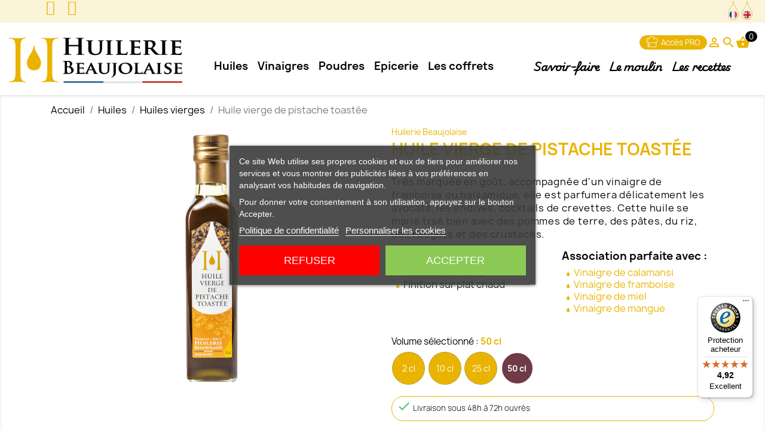

--- FILE ---
content_type: text/html; charset=utf-8
request_url: https://huilerie-beaujolaise.fr/fr/huiles-vierges/113-140-huile-vierge-de-pistache-toastee.html
body_size: 25915
content:
<!doctype html>
<html lang="fr">

  <head>
    
      
  <meta charset="utf-8">


  <meta http-equiv="x-ua-compatible" content="ie=edge">



  <title>Huile vierge de pistache toastée</title>
  
    <script data-keepinline="true">
    var cdcGtmApi = '//huilerie-beaujolaise.fr/fr/module/cdc_googletagmanager/async';
    var ajaxShippingEvent = 1;
    var ajaxPaymentEvent = 1;

/* datalayer */
dataLayer = window.dataLayer || [];
    let cdcDatalayer = {"event":"view_item","pageCategory":"product","ecommerce":{"currency":"EUR","value":"79.86","items":[{"item_id":"113-140","item_name":"Huile vierge de pistache toastee","item_reference":"BPIS50","item_brand":"Huilerie Beaujolaise","item_category":"Huiles","item_category2":"Huiles vierges","item_variant":"50 cl","price":"79.86","price_tax_exc":"79.86","price_tax_inc":"84.25","quantity":1,"google_business_vertical":"retail"}]},"google_tag_params":{"ecomm_pagetype":"product","ecomm_prodid":"113-140","ecomm_totalvalue":84.25,"ecomm_totalvalue_tax_exc":79.859999999999999,"ecomm_category":"Huiles vierges"}};
    dataLayer.push(cdcDatalayer);

/* call to GTM Tag */
(function(w,d,s,l,i){w[l]=w[l]||[];w[l].push({'gtm.start':
new Date().getTime(),event:'gtm.js'});var f=d.getElementsByTagName(s)[0],
j=d.createElement(s),dl=l!='dataLayer'?'&l='+l:'';j.async=true;j.src=
'https://www.googletagmanager.com/gtm.js?id='+i+dl;f.parentNode.insertBefore(j,f);
})(window,document,'script','dataLayer','GTM-5Q3RTK6W');

/* async call to avoid cache system for dynamic data */
dataLayer.push({
  'event': 'datalayer_ready'
});
</script>  
    <script id='lgcookieslaw_script_gtm'>
        window.dataLayer = window.dataLayer || [];
        function gtag(){
            dataLayer.push(arguments);
        }

        gtag('consent', 'default', {
            'ad_storage': 'denied',
            'ad_user_data': 'denied',
            'ad_personalization': 'denied',
            'analytics_storage': 'denied',
            'personalization_storage': 'granted',
            'security_storage': 'granted'
        });
    </script>


  
  <meta name="description" content="Très marquée en goût, accompagnée d&#039;un vinaigre de framboise ou balsamique, elle est parfumera délicatement les avocats, les endives, cocktails de crevettes. Cette huile se marie trsè bien avec des pommes de terre, des pâtes, du riz, des rougets et des crustacés.">
  <meta name="keywords" content="">
      
                  <link rel="alternate" href="https://huilerie-beaujolaise.fr/fr/huiles-vierges/113-huile-vierge-de-pistache-toastee.html" hreflang="fr">
                  <link rel="alternate" href="https://huilerie-beaujolaise.fr/gb/virgin-oils/113-virgin-pistachio-oil.html" hreflang="en-gb">
        



  <meta name="viewport" content="width=device-width, initial-scale=1">



  <link rel="icon" type="image/vnd.microsoft.icon" href="https://huilerie-beaujolaise.fr/img/favicon.ico?1722260624">
  <link rel="shortcut icon" type="image/x-icon" href="https://huilerie-beaujolaise.fr/img/favicon.ico?1722260624">



  <link rel="stylesheet" href="https://cdnjs.cloudflare.com/ajax/libs/OwlCarousel2/2.3.4/assets/owl.carousel.min.css" integrity="sha512-tS3S5qG0BlhnQROyJXvNjeEM4UpMXHrQfTGmbQ1gKmelCxlSEBUaxhRBj/EFTzpbP4RVSrpEikbmdJobCvhE3g==" crossorigin="anonymous" referrerpolicy="no-referrer" />
<link rel="stylesheet" href="https://cdnjs.cloudflare.com/ajax/libs/OwlCarousel2/2.3.4/assets/owl.theme.default.min.css" integrity="sha512-sMXtMNL1zRzolHYKEujM2AqCLUR9F2C4/05cdbxjjLSRvMQIciEPCQZo++nk7go3BtSuK9kfa/s+a4f4i5pLkw==" crossorigin="anonymous" referrerpolicy="no-referrer" />




  	


  <script type="text/javascript">
        var LS_Meta = [];
        var PAYPLUG_DOMAIN = "https:\/\/secure.payplug.com";
        var adtm_isToggleMode = false;
        var adtm_menuHamburgerSelector = "#menu-icon, .menu-icon";
        var adtm_stickyOnMobile = false;
        var btPixel = {"btnAddToWishlist":"button.wishlist-button-add","tagContent":{"sPixel":"1096151159206771","aDynTags":{"content_type":{"label":"content_type","value":"product"},"content_ids":{"label":"content_ids","value":"['113']"},"value":{"label":"value","value":84.25},"currency":{"label":"currency","value":"EUR"},"content_name":{"label":"content_name","value":"Huile vierge de pistache toast\u00e9e"},"content_category":{"label":"content_category","value":"Huiles vierges"}},"sCR":"\n","aTrackingType":{"label":"tracking_type","value":"ViewContent"},"sJsObjName":"oPixelFacebook"},"tagContentApi":"{\"sPixel\":\"1096151159206771\",\"aDynTags\":{\"content_type\":{\"label\":\"content_type\",\"value\":\"product\"},\"content_ids\":{\"label\":\"content_ids\",\"value\":\"['113']\"},\"value\":{\"label\":\"value\",\"value\":84.25},\"currency\":{\"label\":\"currency\",\"value\":\"EUR\"},\"content_name\":{\"label\":\"content_name\",\"value\":\"Huile vierge de pistache toast\\u00e9e\"},\"content_category\":{\"label\":\"content_category\",\"value\":\"Huiles vierges\"}},\"sCR\":\"\\n\",\"aTrackingType\":{\"label\":\"tracking_type\",\"value\":\"ViewContent\"},\"sJsObjName\":\"oPixelFacebook\"}","tagContentApiCheck":"6c3975fcf27a21f3e71598b53b4fd767","ApiToken":"43afde009a760262dcf51520b7180130","pixel_id":"1096151159206771","activate_pixel":"1","bUseConsent":"0","iConsentConsentLvl":0,"bConsentHtmlElement":"","bConsentHtmlElementSecond":"","bUseAxeption":"0","token":"79dc75c8f71dcaf63529b0b8c3ef94a1","ajaxUrl":"https:\/\/huilerie-beaujolaise.fr\/fr\/module\/facebookproductad\/ajax","external_id":0,"useAdvancedMatching":true,"advancedMatchingData":false,"eventId":"0","fbdaSeparator":"v","pixelCurrency":"EUR","comboExport":"0","prefix":"","prefixLang":"","useConversionApi":"0","useApiForPageView":"0","currentPage":"product","id_order":false,"id_product_attribute":"140"};
        var controller = "product";
        var cpContactToken = "c4a3ad5573e87492ef8a2413a9b81076";
        var dm_hash = "3GU8JRP1F";
        var dm_mode = 0;
        var ircConfig = {"sitekey":"6LfjR1MrAAAAAEdI9tdp90E9O69KVddKeeGxWgAh","theme":"light","pos":"left","offset":14,"forms":["contact","review","newsletter","register","resetpass","login"]};
        var is_sandbox_mode = false;
        var module_name = "payplug";
        var payplug_ajax_url = "https:\/\/huilerie-beaujolaise.fr\/fr\/module\/payplug\/ajax";
        var prestashop = {"cart":{"products":[],"totals":{"total":{"type":"total","label":"Total","amount":0,"value":"0,00\u00a0\u20ac"},"total_including_tax":{"type":"total","label":"Total TTC","amount":0,"value":"0,00\u00a0\u20ac"},"total_excluding_tax":{"type":"total","label":"Total HT :","amount":0,"value":"0,00\u00a0\u20ac"}},"subtotals":{"products":{"type":"products","label":"Sous-total","amount":0,"value":"0,00\u00a0\u20ac"},"discounts":null,"shipping":{"type":"shipping","label":"Livraison","amount":0,"value":""},"tax":null},"products_count":0,"summary_string":"0 articles","vouchers":{"allowed":1,"added":[]},"discounts":[],"minimalPurchase":0,"minimalPurchaseRequired":""},"currency":{"name":"Euro","iso_code":"EUR","iso_code_num":"978","sign":"\u20ac"},"customer":{"lastname":null,"firstname":null,"email":null,"birthday":null,"newsletter":null,"newsletter_date_add":null,"optin":null,"website":null,"company":null,"siret":null,"ape":null,"is_logged":false,"gender":{"type":null,"name":null},"addresses":[]},"language":{"name":"Fran\u00e7ais (French)","iso_code":"fr","locale":"fr-FR","language_code":"fr","is_rtl":"0","date_format_lite":"d\/m\/Y","date_format_full":"d\/m\/Y H:i:s","id":1},"page":{"title":"","canonical":null,"meta":{"title":"Huile vierge de pistache toast\u00e9e","description":"Tr\u00e8s marqu\u00e9e en go\u00fbt, accompagn\u00e9e d'un vinaigre de framboise ou balsamique, elle est parfumera d\u00e9licatement les avocats, les endives, cocktails de crevettes. Cette huile se marie trs\u00e8 bien avec des pommes de terre, des p\u00e2tes, du riz, des rougets et des crustac\u00e9s.","keywords":"","robots":"index"},"page_name":"product","body_classes":{"lang-fr":true,"lang-rtl":false,"country-FR":true,"currency-EUR":true,"layout-full-width":true,"page-product":true,"tax-display-enabled":true,"product-id-113":true,"product-Huile vierge de pistache toast\u00e9e":true,"product-id-category-15":true,"product-id-manufacturer-3":true,"product-id-supplier-0":true,"product-available-for-order":true},"admin_notifications":[]},"shop":{"name":"Huilerie Beaujolaise","logo":"https:\/\/huilerie-beaujolaise.fr\/img\/huilerie-beaujolaise-logo-1722260624.jpg","stores_icon":"https:\/\/huilerie-beaujolaise.fr\/img\/logo_stores.png","favicon":"https:\/\/huilerie-beaujolaise.fr\/img\/favicon.ico"},"urls":{"base_url":"https:\/\/huilerie-beaujolaise.fr\/","current_url":"https:\/\/huilerie-beaujolaise.fr\/fr\/huiles-vierges\/113-140-huile-vierge-de-pistache-toastee.html","shop_domain_url":"https:\/\/huilerie-beaujolaise.fr","img_ps_url":"https:\/\/huilerie-beaujolaise.fr\/img\/","img_cat_url":"https:\/\/huilerie-beaujolaise.fr\/img\/c\/","img_lang_url":"https:\/\/huilerie-beaujolaise.fr\/img\/l\/","img_prod_url":"https:\/\/huilerie-beaujolaise.fr\/img\/p\/","img_manu_url":"https:\/\/huilerie-beaujolaise.fr\/img\/m\/","img_sup_url":"https:\/\/huilerie-beaujolaise.fr\/img\/su\/","img_ship_url":"https:\/\/huilerie-beaujolaise.fr\/img\/s\/","img_store_url":"https:\/\/huilerie-beaujolaise.fr\/img\/st\/","img_col_url":"https:\/\/huilerie-beaujolaise.fr\/img\/co\/","img_url":"https:\/\/huilerie-beaujolaise.fr\/themes\/huilerieWhite\/assets\/img\/","css_url":"https:\/\/huilerie-beaujolaise.fr\/themes\/huilerieWhite\/assets\/css\/","js_url":"https:\/\/huilerie-beaujolaise.fr\/themes\/huilerieWhite\/assets\/js\/","pic_url":"https:\/\/huilerie-beaujolaise.fr\/upload\/","pages":{"address":"https:\/\/huilerie-beaujolaise.fr\/fr\/adresse","addresses":"https:\/\/huilerie-beaujolaise.fr\/fr\/adresses","authentication":"https:\/\/huilerie-beaujolaise.fr\/fr\/connexion","cart":"https:\/\/huilerie-beaujolaise.fr\/fr\/panier","category":"https:\/\/huilerie-beaujolaise.fr\/fr\/index.php?controller=category","cms":"https:\/\/huilerie-beaujolaise.fr\/fr\/index.php?controller=cms","contact":"https:\/\/huilerie-beaujolaise.fr\/fr\/nous-contacter","discount":"https:\/\/huilerie-beaujolaise.fr\/fr\/reduction","guest_tracking":"https:\/\/huilerie-beaujolaise.fr\/fr\/suivi-commande-invite","history":"https:\/\/huilerie-beaujolaise.fr\/fr\/historique-commandes","identity":"https:\/\/huilerie-beaujolaise.fr\/fr\/identite","index":"https:\/\/huilerie-beaujolaise.fr\/fr\/","my_account":"https:\/\/huilerie-beaujolaise.fr\/fr\/mon-compte","order_confirmation":"https:\/\/huilerie-beaujolaise.fr\/fr\/confirmation-commande","order_detail":"https:\/\/huilerie-beaujolaise.fr\/fr\/index.php?controller=order-detail","order_follow":"https:\/\/huilerie-beaujolaise.fr\/fr\/suivi-commande","order":"https:\/\/huilerie-beaujolaise.fr\/fr\/commande","order_return":"https:\/\/huilerie-beaujolaise.fr\/fr\/index.php?controller=order-return","order_slip":"https:\/\/huilerie-beaujolaise.fr\/fr\/avoirs","pagenotfound":"https:\/\/huilerie-beaujolaise.fr\/fr\/page-introuvable","password":"https:\/\/huilerie-beaujolaise.fr\/fr\/recuperation-mot-de-passe","pdf_invoice":"https:\/\/huilerie-beaujolaise.fr\/fr\/index.php?controller=pdf-invoice","pdf_order_return":"https:\/\/huilerie-beaujolaise.fr\/fr\/index.php?controller=pdf-order-return","pdf_order_slip":"https:\/\/huilerie-beaujolaise.fr\/fr\/index.php?controller=pdf-order-slip","prices_drop":"https:\/\/huilerie-beaujolaise.fr\/fr\/promotions","product":"https:\/\/huilerie-beaujolaise.fr\/fr\/index.php?controller=product","search":"https:\/\/huilerie-beaujolaise.fr\/fr\/recherche","sitemap":"https:\/\/huilerie-beaujolaise.fr\/fr\/plan-site","stores":"https:\/\/huilerie-beaujolaise.fr\/fr\/magasins","supplier":"https:\/\/huilerie-beaujolaise.fr\/fr\/fournisseur","register":"https:\/\/huilerie-beaujolaise.fr\/fr\/connexion?create_account=1","order_login":"https:\/\/huilerie-beaujolaise.fr\/fr\/commande?login=1"},"alternative_langs":{"fr":"https:\/\/huilerie-beaujolaise.fr\/fr\/huiles-vierges\/113-huile-vierge-de-pistache-toastee.html","en-gb":"https:\/\/huilerie-beaujolaise.fr\/gb\/virgin-oils\/113-virgin-pistachio-oil.html"},"theme_assets":"\/themes\/huilerieWhite\/assets\/","actions":{"logout":"https:\/\/huilerie-beaujolaise.fr\/fr\/?mylogout="},"no_picture_image":{"bySize":{"small_default":{"url":"https:\/\/huilerie-beaujolaise.fr\/img\/p\/fr-default-small_default.jpg","width":98,"height":98},"cart_default":{"url":"https:\/\/huilerie-beaujolaise.fr\/img\/p\/fr-default-cart_default.jpg","width":125,"height":125},"home_default":{"url":"https:\/\/huilerie-beaujolaise.fr\/img\/p\/fr-default-home_default.jpg","width":250,"height":250},"medium_default":{"url":"https:\/\/huilerie-beaujolaise.fr\/img\/p\/fr-default-medium_default.jpg","width":452,"height":452},"large_default":{"url":"https:\/\/huilerie-beaujolaise.fr\/img\/p\/fr-default-large_default.jpg","width":800,"height":800}},"small":{"url":"https:\/\/huilerie-beaujolaise.fr\/img\/p\/fr-default-small_default.jpg","width":98,"height":98},"medium":{"url":"https:\/\/huilerie-beaujolaise.fr\/img\/p\/fr-default-home_default.jpg","width":250,"height":250},"large":{"url":"https:\/\/huilerie-beaujolaise.fr\/img\/p\/fr-default-large_default.jpg","width":800,"height":800},"legend":""}},"configuration":{"display_taxes_label":true,"display_prices_tax_incl":true,"is_catalog":false,"show_prices":true,"opt_in":{"partner":false},"quantity_discount":{"type":"discount","label":"Remise sur prix unitaire"},"voucher_enabled":1,"return_enabled":0},"field_required":[],"breadcrumb":{"links":[{"title":"Accueil","url":"https:\/\/huilerie-beaujolaise.fr\/fr\/"},{"title":"Huiles","url":"https:\/\/huilerie-beaujolaise.fr\/fr\/10-huiles-de-cuisine-artisanales-fabriquees-en-france"},{"title":"Huiles vierges","url":"https:\/\/huilerie-beaujolaise.fr\/fr\/15-huiles-vierges"},{"title":"Huile vierge de pistache toast\u00e9e","url":"https:\/\/huilerie-beaujolaise.fr\/fr\/huiles-vierges\/113-140-huile-vierge-de-pistache-toastee.html#\/volume-50_cl"}],"count":4},"link":{"protocol_link":"https:\/\/","protocol_content":"https:\/\/"},"time":1769908653,"static_token":"79dc75c8f71dcaf63529b0b8c3ef94a1","token":"99393c5d9a30a90bd1319319435148c5","debug":false};
        var prestashopFacebookAjaxController = "https:\/\/huilerie-beaujolaise.fr\/fr\/module\/ps_facebook\/Ajax";
        var psemailsubscription_subscription = "https:\/\/huilerie-beaujolaise.fr\/fr\/module\/ps_emailsubscription\/subscription";
        var trustedshopseasyintegration_css = "https:\/\/huilerie-beaujolaise.fr\/modules\/trustedshopseasyintegration\/views\/css\/front\/front.2.0.2.css";
      </script>
<script defer src="https://cdnjs.cloudflare.com/ajax/libs/OwlCarousel2/2.3.4/owl.carousel.min.js" integrity="sha512-bPs7Ae6pVvhOSiIcyUClR7/q2OAsRiovw4vAkX+zJbw3ShAeeqezq50RIIcIURq7Oa20rW2n2q+fyXBNcU9lrw==" crossorigin="anonymous" referrerpolicy="no-referrer"></script>

		<link rel="stylesheet" href="https://fonts.googleapis.com/css?family=Inter:100,200,300,regular,500,600,700,800,900%7CMuli:200,300,regular,500,600,700,800,900%7CMontserrat:regular,700,900,100,200,300,500,600,800%7CRoboto:100,300,regular,500,700,900&amp;subset=latin%2Clatin-ext" media="all">
		<link rel="stylesheet" href="https://fonts.googleapis.com/css?family=Manrope:100,100italic,200,200italic,300,300italic,400,400italic,500,500italic,600,600italic,700,700italic,800,800italic,900,900italic&amp;display=swap" media="all">
		<link rel="stylesheet" href="https://huilerie-beaujolaise.fr/themes/huilerieWhite/assets/cache/theme-aa4c8878.css" media="all">
	
	


	<script>
			var ceFrontendConfig = {"environmentMode":{"edit":false,"wpPreview":false},"is_rtl":false,"breakpoints":{"xs":0,"sm":480,"md":768,"lg":1025,"xl":1440,"xxl":1600},"version":"2.9.14","urls":{"assets":"\/modules\/creativeelements\/views\/"},"productQuickView":0,"settings":{"page":[],"general":{"elementor_global_image_lightbox":"1","elementor_lightbox_enable_counter":"yes","elementor_lightbox_enable_fullscreen":"yes","elementor_lightbox_enable_zoom":"yes","elementor_lightbox_title_src":"title","elementor_lightbox_description_src":"caption"},"editorPreferences":[]},"post":{"id":"113030101","title":"Huile%20vierge%20de%20pistache%20toast%C3%A9e","excerpt":""}};
		</script>
        <link rel="preload" href="/modules/creativeelements/views/lib/ceicons/fonts/ceicons.woff2?fj664s" as="font" type="font/woff2" crossorigin>
        <!--CE-JS-->


  <script type="text/javascript">
    var lgcookieslaw_consent_mode = 1;
    var lgcookieslaw_ms_consent_mode = 0;
    var lgcookieslaw_banner_url_ajax_controller = "https://huilerie-beaujolaise.fr/fr/module/lgcookieslaw/ajax";     var lgcookieslaw_cookie_values = null;     var lgcookieslaw_saved_preferences = 0;
    var lgcookieslaw_ajax_calls_token = "bf21b0e6e6f0155901fdc417eb743325";
    var lgcookieslaw_reload = 0;
    var lgcookieslaw_block_navigation = 0;
    var lgcookieslaw_banner_position = 3;
    var lgcookieslaw_show_fixed_button = 1;
    var lgcookieslaw_save_user_consent = 1;
    var lgcookieslaw_reject_cookies_when_closing_banner = 0;
    var lgcookieslaw_id_banner = "fa1efc8cd625df69d87084d2c6f1bf1a";
</script>

<!-- emarketing start -->







<!-- emarketing end --><meta id="cp-meta" name="Generator" content="Powered by Creative Popup 1.6.11 - Multi-Purpose, Responsive, Parallax, Mobile-Friendly Popup Module for PrestaShop."><script type="text/html">
<div class="cp-popup"><form id="cp_5" name="cp_5" class="cp-ps-container fitvidsignore" method="post" action="/" style="width:720px;height:525px;margin:0 auto;margin-bottom: 0px;"><div class="cp-slide" data-cp="overflow:true;kenburnsscale:1.2;"><embed src="https://huilerie-beaujolaise.fr/img/creativepopup/Overlapped-sign-up/overlapped-sign-up.jpg" class="cp-tn" alt="Page thumbnail" /><embed style="top:-43px;left:-9px;height:528px;z-index:98;" class="cp-l" src="https://huilerie-beaujolaise.fr/img/huilerie-beaujolaise-newsletter.JPG" alt="" data-cp="offsetyin:300;easingin:easeOutQuint;fadein:false;scalexin:1.4;scaleyin:1.4;clipin:20% 20% 20% 20%;static:forever;"><div style="top:40px;left:320px;font-size:18px;width:400px;height:500px;background:#ffffff;z-index:99;" class="cp-l" data-cp="offsetyin:300;delayin:50;easingin:easeOutQuint;fadein:false;scalexin:0.9;static:forever;"></div><p style="white-space: normal;top:56px;left:350px;font-weight:700;font-family:Inter;font-size:28px;color:#000000;width:340px;line-height:40px;" class="cp-l" data-cp="offsetyin:200;delayin:100;easingin:easeOutQuint;fadein:false;offsetyout:10;">Inscrivez-vous &agrave; notre newsletter et b&eacute;n&eacute;ficiez d'une remise imm&eacute;diate de 10% ! (&agrave; valoir uniquement sur notre site web)</p><input type="email" name="email" placeholder="Saisissez votre adresse email" required style="
outline:none;
box-shadow:none;
;top:289px;left:350px;text-align:left;font-weight:500;width:300px;background:#ffffff;line-height:36px;height:36px;font-family:Inter;font-size:16px;color:rgba(0,0,0,.9);border-radius:0px;padding-top:0px;padding-right:0px;padding-bottom:0px;padding-left:0px;border-bottom:2px solid rgba(0,0,0,0.5);border-top:none;border-right:none;border-left:none;" class="cp-l" data-cp="offsetyin:200;delayin:150;easingin:easeOutQuint;fadein:false;offsetyout:10;"><input type="submit" name="submitNewsletter" value="JE M'ABONNE" style="border: none;
;top:333px;left:350px;text-align:center;font-weight:500;background:#000000;line-height:52px;border-radius:0px;color:#ffffff;font-size:15px;font-family:Inter;padding-right:30px;padding-left:30px;padding-top:0px;padding-bottom:0px;height:50px;" class="cp-l" data-cp="offsetyin:200;delayin:200;easingin:easeOutQuint;fadein:false;offsetyout:10;hover:true;hoverdurationin:300;hoverbgcolor:#333333;hovercolor:#ffffff;"><p style="white-space: normal;top:394px;left:343px;font-family:Inter;font-size:12px;color:#000000;width:340px;line-height:13px;" class="cp-l" data-cp="offsetyin:200;delayin:250;easingin:easeOutQuint;fadein:false;offsetyout:10;">En validant mon inscription &agrave; notre newsletter, J'accepte de recevoir des informations par email concernant les offres, services, produits et &eacute;v&eacute;nements de Huilerie Beaujolaise conform&eacute;ment &agrave; la Politique de Confidentialit&eacute;. J'ai not&eacute; que je peux me d&eacute;sinscrire &agrave; tout moment sur mon espace en ligne ou en cliquant sur le lien &laquo; Se d&eacute;sinscrire &raquo; qui se trouve en bas de toutes les communications par e-mail.</p><a style="" class="cp-l" href="#closepopup" target="_self" data-cp="offsetyin:300;delayin:50;easingin:easeOutQuint;fadein:false;scalexin:0.9;hover:true;hovercolor:#ffffff;static:forever;"><div style="top:16px;left:701px;font-size:14px;width:14px;height:14px;color:rgba(255, 255, 255, 0.75);" class=""><svg viewbox="0 0 28 28"><polygon style="fill:currentColor;" points="28,22.398 19.594,14 28,5.602 22.398,0 14,8.402 5.598,0 0,5.602 8.398,14 0,22.398 5.598,28 14,19.598 22.398,28 "></polygon></svg></div></a></div><div class="cp-slide" data-cp="deeplink:success;overflow:true;kenburnsscale:1.2;"><embed src="/modules/creativepopup/views/img/core/skins/noskin/nothumb.png" class="cp-tn" alt="Page thumbnail" /><p style="white-space: normal;top:88px;left:350px;font-weight:700;font-family:Inter;font-size:28px;color:#000000;width:340px;line-height:40px;" class="cp-l" data-cp="offsetyin:-10;">Merci !</p><p style="white-space: normal;top:137px;left:350px;font-weight:700;font-family:Inter;font-size:28px;color:#000000;line-height:40px;width:340px;" class="cp-l" data-cp="offsetyin:-10;">Le code de votre bon de r&eacute;duction vous a &eacute;t&eacute; envoy&eacute; par email.<br>
il est valide imm&eacute;diatement !</p><a style="" class="cp-l" href="#closepopup" target="_self" data-cp="offsetyin:-10;hover:true;hoverdurationin:300;hoverbgcolor:#333333;hovercolor:#ffffff;"><span style="border: none;
;top:432px;left:350px;text-align:center;font-weight:500;font-family:Inter;font-size:15px;color:#ffffff;line-height:52px;background:#000000;padding-right:30px;padding-left:30px;height:50px;padding-top:0px;padding-bottom:0px;border-radius:0px;" class="">FERMER</span></a></div></form></div><js>
cpjq("#cp_5").creativePopup({createdWith: '1.6.4', popupVersion: '1.6.11', type: 'popup', pauseOnHover: 'disabled', skin: 'noskin', sliderFadeInDuration: 350, globalBGSize: 'auto', popupShowOnTimeout: 10, popupShowOnce: false, popupShowCloseButton: false, popupCloseButtonStyle: 'left:auto; right:0px;border:none;background:transparent;', popupWidth: 720, popupHeight: 525, popupDelayIn: 0, popupTransitionIn: 'slidefrombottom', popupTransitionOut: 'slidetobottom', subscribed: -1, repeatDays: 30, skinsPath: '/modules/creativepopup/views/css/core/skins/', plugins: ["popup"]});
</js>
</script>



    
    <meta property="og:type" content="product">
    <meta property="og:url" content="https://huilerie-beaujolaise.fr/fr/huiles-vierges/113-140-huile-vierge-de-pistache-toastee.html">
    <meta property="og:title" content="Huile vierge de pistache toastée">
    <meta property="og:site_name" content="Huilerie Beaujolaise">
    <meta property="og:description" content="Très marquée en goût, accompagnée d&#039;un vinaigre de framboise ou balsamique, elle est parfumera délicatement les avocats, les endives, cocktails de crevettes. Cette huile se marie trsè bien avec des pommes de terre, des pâtes, du riz, des rougets et des crustacés.">
            <meta property="og:image" content="https://huilerie-beaujolaise.fr/703-large_default/huile-vierge-de-pistache-toastee.jpg">
    
            <meta property="product:pretax_price:amount" content="79.85782">
        <meta property="product:pretax_price:currency" content="EUR">
        <meta property="product:price:amount" content="84.25">
        <meta property="product:price:currency" content="EUR">
        
  </head>

  <body id="product" class="lang-fr country-fr currency-eur layout-full-width page-product tax-display-enabled product-id-113 product-huile-vierge-de-pistache-toastee product-id-category-15 product-id-manufacturer-3 product-id-supplier-0 product-available-for-order ce-kit-1 elementor-page elementor-page-113030101">

    
      <!-- Google Tag Manager (noscript) -->
<noscript><iframe src="https://www.googletagmanager.com/ns.html?id=GTM-5Q3RTK6W"
height="0" width="0" style="display:none;visibility:hidden"></iframe></noscript>
<!-- End Google Tag Manager (noscript) -->

    

    <main>
      
              

      <header id="header">
        
          	
  <div class="header-banner">
            <div data-elementor-type="content" data-elementor-id="3020101" class="elementor elementor-3020101" data-elementor-settings="[]">
            <div class="elementor-section-wrap">        <section class="elementor-element elementor-element-ca605ba elementor-section-full_width elementor-section-height-default elementor-section-height-default elementor-section elementor-top-section" data-id="ca605ba" data-element_type="section" data-settings="{&quot;background_background&quot;:&quot;classic&quot;}">
                  <div class="elementor-container elementor-column-gap-default">
                            <div class="elementor-row">
                <div class="elementor-element elementor-element-b9afac1 elementor-column elementor-col-50 elementor-top-column" data-id="b9afac1" data-element_type="column">
            <div class="elementor-column-wrap elementor-element-populated">
                <div class="elementor-widget-wrap">
                <div class="elementor-element elementor-element-cdca9f8 elementor-icon-list--layout-inline elementor-align-center elementor-hidden-phone elementor-widget elementor-widget-icon-list" data-id="cdca9f8" data-element_type="widget" data-widget_type="icon-list.default">
        <div class="elementor-widget-container">        <ul class="elementor-icon-list-items elementor-inline-items">
                    <li class="elementor-icon-list-item" >
            <a href="https://www.facebook.com/huilerie.beaujolaise">                            <span class="elementor-icon-list-icon"><i aria-hidden="true" class="fab fa-square-facebook"></i></span>
                            <span class="elementor-icon-list-text"></span>
            </a>            </li>
                    <li class="elementor-icon-list-item" >
            <a href="https://www.instagram.com/huileriebeaujolaise/">                            <span class="elementor-icon-list-icon"><i aria-hidden="true" class="fab fa-square-instagram"></i></span>
                            <span class="elementor-icon-list-text"></span>
            </a>            </li>
                </ul>
        </div>        </div>
                        </div>
            </div>
        </div>
                <div class="elementor-element elementor-element-1c9b3fe elementor-column elementor-col-50 elementor-top-column" data-id="1c9b3fe" data-element_type="column">
            <div class="elementor-column-wrap elementor-element-populated">
                <div class="elementor-widget-wrap">
                <div class="elementor-element elementor-element-e454e32 elementor-widget elementor-widget-text-editor" data-id="e454e32" data-element_type="widget" data-widget_type="text-editor.default">
        <div class="elementor-widget-container">        <div class="elementor-text-editor elementor-clearfix"></div>
        </div>        </div>
                        </div>
            </div>
        </div>
                        </div>
            </div>
        </section>
        </div>
        </div>
        <div id="_desktop_language_selector">

  <div class="language-selector-wrapper">

    <div class="hidden-md-down">
          <a href="https://huilerie-beaujolaise.fr/fr/huiles-vierges/113-huile-vierge-de-pistache-toastee.html" class="lang-item lang_fr" data-iso-code="fr"></a>
          <a href="https://huilerie-beaujolaise.fr/gb/virgin-oils/113-virgin-pistachio-oil.html" class="lang-item lang_gb" data-iso-code="gb"></a>
        </div>
    <span id="language-selector-label" class="hidden-md-up">Langue :</span>
    <div class="language-selector dropdown js-dropdown">
            <select class="link hidden-md-up" aria-labelledby="language-selector-label">
                  <option value="https://huilerie-beaujolaise.fr/fr/huiles-vierges/113-huile-vierge-de-pistache-toastee.html" selected="selected" data-iso-code="fr">
            Français
          </option>
                  <option value="https://huilerie-beaujolaise.fr/gb/virgin-oils/113-virgin-pistachio-oil.html" data-iso-code="gb">
            English GB
          </option>
              </select>
    </div>
  </div>
</div>

  </div>



  <nav class="header-nav">
    <div class="container">
      <div class="row">
        <div class="hidden-sm-down">
          <div class="col-md-5 col-xs-12">
            
          </div>
          <div class="col-md-7 right-nav">
              
          </div>
        </div>
        <div class="hidden-md-up text-sm-center mobile pt-1 pb-1">
          <div class="float-xs-left" id="menu-icon">
            <i class="material-icons d-inline">&#xE5D2;</i>
          </div>
          <div class="float-xs-right" id="_mobile_cart"></div>
          <div class="float-xs-right" id="_mobile_user_info"></div>
          <div class="top-logo" id="_mobile_logo"></div>
          <div class="clearfix"></div>
        </div>
      </div>
    </div>
  </nav>



  <div class="header-top">
    <div class="container-fluid">
      <div class="row top2">
        <div class="acces-pro hidden-sm-down">
          <a
                  href="//huilerie-beaujolaise.fr/fr/content/6-acces-pro"
                  title="Accès PRO"
                  rel="nofollow"
          >
            Accès PRO
          </a>
        </div>
        <div id="_desktop_user_info">
  <div class="user-info">
      <a
        class="account"
        href="https://huilerie-beaujolaise.fr/fr/mon-compte"
        title="Voir mon compte client"
        rel="nofollow"
      >
        <i class="material-icons logged">&#xE7FF;</i>
      </a>
      <div class="searchBtn-Container">
          <i class="material-icons searchBtn">&#xE8B6;</i>
      </div>

         </div>
</div>
<div id="_desktop_cart">
  <div class="blockcart cart-preview inactive" data-refresh-url="//huilerie-beaujolaise.fr/fr/module/ps_shoppingcart/ajax">
    <div class="header">
              <i class="material-icons shopping-cart">shopping_basket</i>
                <span class="cart-products-count">0</span>
          </div>
  </div>
</div>

      </div>
    </div>
    <div class="container header-line2">
       <div class="row">
        <div class="col-md-3 hidden-sm-down" id="_desktop_logo">
                            <a href="https://huilerie-beaujolaise.fr/fr/">
                  <img class="logo img-responsive" src="https://huilerie-beaujolaise.fr/img/huilerie-beaujolaise-logo-1722260624.jpg" alt="Huilerie Beaujolaise" loading="lazy">
                </a>
                    </div>
        <div class="header-top-middle col-xl-9 col-lg-12 col-md-12 col-sm-12 col-xs-12 position-static">
          <!-- MODULE PM_AdvancedTopMenu || Presta-Module.com -->
<div id="_desktop_top_menu" class="adtm_menu_container container">
	<div id="adtm_menu" data-open-method="1" class="" data-active-id="" data-active-type="">
		<div id="adtm_menu_inner" class="clearfix advtm_open_on_hover">
			<ul id="menu">
								<li class="li-niveau1 advtm_menu_toggle">
					<a class="a-niveau1 adtm_toggle_menu_button"><span class="advtm_menu_span adtm_toggle_menu_button_text">Menu</span></a>
				</li>
																		
																																																								<li class="li-niveau1 advtm_menu_1 sub">
						<a href="https://huilerie-beaujolaise.fr/fr/10-huiles-de-cuisine-artisanales-fabriquees-en-france" title="Huiles"  class=" a-niveau1"  data-type="category" data-id="10"><span class="advtm_menu_span advtm_menu_span_1">Huiles</span></a>											<div class="adtm_sub">
													<table class="columnWrapTable">
							<tr>
																							
																<td class="adtm_column_wrap_td advtm_column_wrap_td_1">
									<div class="adtm_column_wrap advtm_column_wrap_1">
																			<div class="adtm_column_wrap_sizer">&nbsp;</div>
																																																												<div class="adtm_column adtm_column_1">
																																		<span class="column_wrap_title">
												<a href="https://huilerie-beaujolaise.fr/fr/15-huiles-vierges" title="Huiles vierges"  class=""  data-type="category" data-id="15">Huiles vierges</a>											</span>
																																																									</div>
																																																																																	<div class="adtm_column adtm_column_2">
																																		<span class="column_wrap_title">
												<a href="https://huilerie-beaujolaise.fr/fr/16-huiles-d-olive" title="Huiles d'olive"  class=""  data-type="category" data-id="16">Huiles d'olive</a>											</span>
																																																									</div>
																																																																																	<div class="adtm_column adtm_column_3">
																																		<span class="column_wrap_title">
												<a href="https://huilerie-beaujolaise.fr/fr/17-huiles-raffinees" title="Huiles raffin&eacute;es"  class=""  data-type="category" data-id="17">Huiles raffin&eacute;es</a>											</span>
																																																									</div>
																																																																																	<div class="adtm_column adtm_column_4">
																																		<span class="column_wrap_title">
												<a href="https://huilerie-beaujolaise.fr/fr/18-huiles-de-maceration" title="Huiles de mac&eacute;ration"  class=""  data-type="category" data-id="18">Huiles de mac&eacute;ration</a>											</span>
																																																									</div>
																																																</div>
								</td>
																															
																<td class="adtm_column_wrap_td advtm_column_wrap_td_9 advtm_hide_mobile">
									<div class="adtm_column_wrap advtm_column_wrap_9">
																			<div class="adtm_column_wrap_sizer">&nbsp;</div>
																																																												<div class="adtm_column adtm_column_23 advtm_hide_mobile">
																																		<span class="column_wrap_title">
												<a href="https://huilerie-beaujolaise.fr/fr/content/44-ravioles-de-fromage-frais-pesto-de-roquette" title=""  class="" ><img src="//huilerie-beaujolaise.fr/modules/pm_advancedtopmenu/column_icons/23-fr.png" alt="Huile vierge de cacahu&egrave;te grill&eacute;e" title="Huile vierge de cacahu&egrave;te grill&eacute;e" width="800" height="800" class="adtm_menu_icon img-responsive img-fluid" /></a>											</span>
																																																									</div>
																							<p><a href="https://huilerie-beaujolaise.fr/fr/content/44-ravioles-de-fromage-frais-pesto-de-roquette">Découvrez la recette de ravioles et de fromage frais, pesto de roquette et huile vierge de cacahuète grillée.</a></p>																																																</div>
								</td>
																															
																<td class="adtm_column_wrap_td advtm_column_wrap_td_11 advtm_hide_mobile">
									<div class="adtm_column_wrap advtm_column_wrap_11">
																			<div class="adtm_column_wrap_sizer">&nbsp;</div>
																																																												<div class="adtm_column adtm_column_25 advtm_hide_mobile">
																																		<span class="column_wrap_title">
												<a href="https://huilerie-beaujolaise.fr/fr/15-huiles-vierges" title=""  class="" ><img src="//huilerie-beaujolaise.fr/modules/pm_advancedtopmenu/column_icons/25-fr.png" alt="Huile d'olive" title="Huile d'olive" width="800" height="800" class="adtm_menu_icon img-responsive img-fluid" /></a>											</span>
																																																									</div>
																							<p><a href="https://huilerie-beaujolaise.fr/fr/15-huiles-vierges">L'Huilerie Beaujolaise créé des huiles vierges d'exception, composées à 100% d'un fruit unique</a>.</p>																																																</div>
								</td>
																						</tr>
						</table>
												</div>
										</li>
																			
																																																								<li class="li-niveau1 advtm_menu_9 sub">
						<a href="https://huilerie-beaujolaise.fr/fr/11-vinaigres" title="Vinaigres"  class=" a-niveau1"  data-type="category" data-id="11"><span class="advtm_menu_span advtm_menu_span_9">Vinaigres</span></a>											<div class="adtm_sub">
													<table class="columnWrapTable">
							<tr>
																							
																<td class="adtm_column_wrap_td advtm_column_wrap_td_8">
									<div class="adtm_column_wrap advtm_column_wrap_8">
																			<div class="adtm_column_wrap_sizer">&nbsp;</div>
																																																												<div class="adtm_column adtm_column_19">
																																		<span class="column_wrap_title">
												<a href="https://huilerie-beaujolaise.fr/fr/19-vinaigres-condiments-de-fruits" title="Vinaigres &amp; condiments de fruits"  class=""  data-type="category" data-id="19">Vinaigres &amp; condiments de fruits</a>											</span>
																																																									</div>
																																																																																	<div class="adtm_column adtm_column_20">
																																		<span class="column_wrap_title">
												<a href="https://huilerie-beaujolaise.fr/fr/20-vinaigres-de-vin" title="Vinaigres de vin"  class=""  data-type="category" data-id="20">Vinaigres de vin</a>											</span>
																																																									</div>
																																																																																	<div class="adtm_column adtm_column_21">
																																		<span class="column_wrap_title">
												<a href="https://huilerie-beaujolaise.fr/fr/21-vinaigres-balsamiques" title="Vinaigres balsamiques"  class=""  data-type="category" data-id="21">Vinaigres balsamiques</a>											</span>
																																																									</div>
																																																																																	<div class="adtm_column adtm_column_22">
																																		<span class="column_wrap_title">
												<a href="https://huilerie-beaujolaise.fr/fr/111-vinaigres-condiments-de-mout-de-raisin" title="Vinaigres &amp; condiments de mo&ucirc;t de raisin"  class=""  data-type="category" data-id="111">Vinaigres &amp; condiments de mo&ucirc;t de raisin</a>											</span>
																																																									</div>
																																																</div>
								</td>
																															
																<td class="adtm_column_wrap_td advtm_column_wrap_td_13 advtm_hide_mobile">
									<div class="adtm_column_wrap advtm_column_wrap_13">
																			<div class="adtm_column_wrap_sizer">&nbsp;</div>
																																																												<div class="adtm_column adtm_column_27 advtm_hide_mobile">
																																		<span class="column_wrap_title">
												<a href="https://huilerie-beaujolaise.fr/fr/vinaigres-de-fruits/127-191-vinaigre-de-calamansi.html#/28-volume-25_cl" title=""  class="" ><img src="//huilerie-beaujolaise.fr/modules/pm_advancedtopmenu/column_icons/27-fr.png" alt="Vinaigre de calamansi" title="Vinaigre de calamansi" width="800" height="800" class="adtm_menu_icon img-responsive img-fluid" /></a>											</span>
																																																									</div>
																							<p style="text-align: left;"><a href="https://huilerie-beaujolaise.fr/fr/vinaigres-de-fruits/127-191-vinaigre-de-calamansi.html#/28-volume-25_cl">Parfait pour sublimer vos vinaigrettes, marinades et sauces, d</a><a href="https://huilerie-beaujolaise.fr/fr/vinaigres-de-fruits/127-191-vinaigre-de-calamansi.html#/28-volume-25_cl">écouvrez le vinaigre de calamansi.</a><a href="https://huilerie-beaujolaise.fr/fr/vinaigres-de-fruits/127-191-vinaigre-de-calamansi.html#/28-volume-25_cl"></a></p>																																																</div>
								</td>
																															
																<td class="adtm_column_wrap_td advtm_column_wrap_td_15 advtm_hide_mobile">
									<div class="adtm_column_wrap advtm_column_wrap_15">
																			<div class="adtm_column_wrap_sizer">&nbsp;</div>
																																																												<div class="adtm_column adtm_column_30 advtm_hide_mobile">
																																		<span class="column_wrap_title">
												<a href="https://huilerie-beaujolaise.fr/fr/content/23-damier-de-thon-rouge-quinoa-et-vinaigrette-de-tomates" title=""  class="" ><img src="//huilerie-beaujolaise.fr/modules/pm_advancedtopmenu/column_icons/30-fr.png" alt="Damier de thon" title="Damier de thon" width="800" height="800" class="adtm_menu_icon img-responsive img-fluid" /></a>											</span>
																																																									</div>
																							<p><a href="https://huilerie-beaujolaise.fr/fr/content/23-damier-de-thon-rouge-quinoa-et-vinaigrette-de-tomates">Explorez une recette raffinée et colorée avec notre damier de thon rouge au vinaigre de citron.</a></p>																																																</div>
								</td>
																						</tr>
						</table>
												</div>
										</li>
																			
																																																								<li class="li-niveau1 advtm_menu_3 sub">
						<a href="https://huilerie-beaujolaise.fr/fr/106-poudres" title="Poudres"  class=" a-niveau1"  data-type="category" data-id="106"><span class="advtm_menu_span advtm_menu_span_3">Poudres</span></a>											<div class="adtm_sub">
													<table class="columnWrapTable">
							<tr>
																							
																<td class="adtm_column_wrap_td advtm_column_wrap_td_2">
									<div class="adtm_column_wrap advtm_column_wrap_2">
																			<div class="adtm_column_wrap_sizer">&nbsp;</div>
																																																												<div class="adtm_column adtm_column_5">
																																		<span class="column_wrap_title">
												<a href="https://huilerie-beaujolaise.fr/fr/12-poudres-deshuilees" title="Poudres d&eacute;shuil&eacute;es"  class=""  data-type="category" data-id="12">Poudres d&eacute;shuil&eacute;es</a>											</span>
																																																									</div>
																																																</div>
								</td>
																															
																<td class="adtm_column_wrap_td advtm_column_wrap_td_16 advtm_hide_mobile">
									<div class="adtm_column_wrap advtm_column_wrap_16">
																			<div class="adtm_column_wrap_sizer">&nbsp;</div>
																																																												<div class="adtm_column adtm_column_31 advtm_hide_mobile">
																																		<span class="column_wrap_title">
												<a href="https://huilerie-beaujolaise.fr/fr/12-poudres-deshuilees" title=""  class="" ><img src="//huilerie-beaujolaise.fr/modules/pm_advancedtopmenu/column_icons/31-fr.png" alt="" title="" width="800" height="800" class="adtm_menu_icon img-responsive img-fluid" /></a>											</span>
																																																									</div>
																							<p><a href="https://huilerie-beaujolaise.fr/fr/vinaigres-de-fruits/127-191-vinaigre-de-calamansi.html#/28-volume-25_cl">Laissez-vous séduire par la douceur de la poudre de noisette.</a></p>																																																</div>
								</td>
																															
																<td class="adtm_column_wrap_td advtm_column_wrap_td_29 advtm_hide_mobile">
									<div class="adtm_column_wrap advtm_column_wrap_29">
																			<div class="adtm_column_wrap_sizer">&nbsp;</div>
																																																												<div class="adtm_column adtm_column_44 advtm_hide_mobile">
																																		<span class="column_wrap_title">
												<a href="#" title=""  class="adtm_unclickable" ><img src="//huilerie-beaujolaise.fr/modules/pm_advancedtopmenu/column_icons/44-fr.png" alt="" title="" width="2000" height="2000" class="adtm_menu_icon img-responsive img-fluid" /></a>											</span>
																																																									</div>
																							<p><a href="https://huilerie-beaujolaise.fr/fr/content/61-les-poudres-deshuilees">Pour en savoir plus sur notre fabrication de poudres déshuilées </a></p>																																																</div>
								</td>
																						</tr>
						</table>
												</div>
										</li>
																			
																																																								<li class="li-niveau1 advtm_menu_4 sub">
						<a href="https://huilerie-beaujolaise.fr/fr/13-epicerie" title="Epicerie"  class=" a-niveau1"  data-type="category" data-id="13"><span class="advtm_menu_span advtm_menu_span_4">Epicerie</span></a>											<div class="adtm_sub">
													<table class="columnWrapTable">
							<tr>
																							
																<td class="adtm_column_wrap_td advtm_column_wrap_td_3">
									<div class="adtm_column_wrap advtm_column_wrap_3">
																			<div class="adtm_column_wrap_sizer">&nbsp;</div>
																																																												<div class="adtm_column adtm_column_7">
																																		<span class="column_wrap_title">
												<a href="https://huilerie-beaujolaise.fr/fr/22-pates" title="P&acirc;tes"  class=""  data-type="category" data-id="22">P&acirc;tes</a>											</span>
																																																									</div>
																																																																																	<div class="adtm_column adtm_column_8">
																																		<span class="column_wrap_title">
												<a href="https://huilerie-beaujolaise.fr/fr/23-mediterraneens" title="M&eacute;diterran&eacute;en"  class=""  data-type="category" data-id="23">M&eacute;diterran&eacute;en</a>											</span>
																																																									</div>
																																																																																	<div class="adtm_column adtm_column_9">
																																		<span class="column_wrap_title">
												<a href="https://huilerie-beaujolaise.fr/fr/24-epices" title="Epices"  class=""  data-type="category" data-id="24">Epices</a>											</span>
																																																									</div>
																																																																																	<div class="adtm_column adtm_column_10">
																																		<span class="column_wrap_title">
												<a href="https://huilerie-beaujolaise.fr/fr/25-riz" title="Riz"  class=""  data-type="category" data-id="25">Riz</a>											</span>
																																																									</div>
																																																</div>
								</td>
																															
																<td class="adtm_column_wrap_td advtm_column_wrap_td_18 advtm_hide_mobile">
									<div class="adtm_column_wrap advtm_column_wrap_18">
																			<div class="adtm_column_wrap_sizer">&nbsp;</div>
																																																												<div class="adtm_column adtm_column_33 advtm_hide_mobile">
																																		<span class="column_wrap_title">
												<a href="https://huilerie-beaujolaise.fr/fr/13-epicerie?q=Cat%C3%A9gories-Epices" title=""  class="" ><img src="//huilerie-beaujolaise.fr/modules/pm_advancedtopmenu/column_icons/33-fr.png" alt="" title="" width="800" height="800" class="adtm_menu_icon img-responsive img-fluid" /></a>											</span>
																																																									</div>
																							<p><a href="https://huilerie-beaujolaise.fr/fr/13-epicerie?q=Cat%C3%A9gories-Epices" target="_blank">Découvrez les épices de Terre Exotique, une sélection raffinée de saveurs venues du monde entier.</a></p>																																																</div>
								</td>
																															
																<td class="adtm_column_wrap_td advtm_column_wrap_td_20 advtm_hide_mobile">
									<div class="adtm_column_wrap advtm_column_wrap_20">
																			<div class="adtm_column_wrap_sizer">&nbsp;</div>
																																																												<div class="adtm_column adtm_column_35 advtm_hide_mobile">
																																		<span class="column_wrap_title">
												<a href="https://huilerie-beaujolaise.fr/fr/pates/174-eliche-500g-8033874020227.html" title=""  class="" ><img src="//huilerie-beaujolaise.fr/modules/pm_advancedtopmenu/column_icons/35-fr.png" alt="" title="" width="800" height="800" class="adtm_menu_icon img-responsive img-fluid" /></a>											</span>
																																																									</div>
																							<p><a href="https://huilerie-beaujolaise.fr/fr/22-pates">Gentile vous invite à découvrir une variété de pâtes, fabriquées à partir de recettes traditionnelles.</a></p>																																																</div>
								</td>
																						</tr>
						</table>
												</div>
										</li>
																			
																																																								<li class="li-niveau1 advtm_menu_5 sub">
						<a href="https://huilerie-beaujolaise.fr/fr/14-les-coffrets" title="Les coffrets"  class=" a-niveau1"  data-type="category" data-id="14"><span class="advtm_menu_span advtm_menu_span_5">Les coffrets</span></a>											<div class="adtm_sub">
													<table class="columnWrapTable">
							<tr>
																							
																<td class="adtm_column_wrap_td advtm_column_wrap_td_4">
									<div class="adtm_column_wrap advtm_column_wrap_4">
																			<div class="adtm_column_wrap_sizer">&nbsp;</div>
																																																												<div class="adtm_column adtm_column_12">
																																		<span class="column_wrap_title">
												<a href="https://huilerie-beaujolaise.fr/fr/27-coffrets-cadeau" title="Coffrets cadeau"  class=""  data-type="category" data-id="27">Coffrets cadeau</a>											</span>
																																																									</div>
																																																																																	<div class="adtm_column adtm_column_13">
																																		<span class="column_wrap_title">
												<a href="https://huilerie-beaujolaise.fr/fr/28-coffrets-bois" title="Coffrets bois"  class=""  data-type="category" data-id="28">Coffrets bois</a>											</span>
																																																									</div>
																																																</div>
								</td>
																															
																<td class="adtm_column_wrap_td advtm_column_wrap_td_21 advtm_hide_mobile">
									<div class="adtm_column_wrap advtm_column_wrap_21">
																			<div class="adtm_column_wrap_sizer">&nbsp;</div>
																																																												<div class="adtm_column adtm_column_38 advtm_hide_mobile">
																																		<span class="column_wrap_title">
												<a href="https://huilerie-beaujolaise.fr/fr/coffrets-cadeau/169-coffret-cadeau-cartonne-3760108450790.html" title=""  class="" ><img src="//huilerie-beaujolaise.fr/modules/pm_advancedtopmenu/column_icons/38-fr.png" alt="" title="" width="800" height="800" class="adtm_menu_icon img-responsive img-fluid" /></a>											</span>
																																																									</div>
																							<p><a href="https://huilerie-beaujolaise.fr/fr/coffrets-cadeau/169-coffret-cadeau-cartonne-3760108450790.html">Faites plaisir à vos proches avec un coffret cadeau cartonné, que vous pouvez remplir et moduler au choix.</a></p>																																																</div>
								</td>
																															
																<td class="adtm_column_wrap_td advtm_column_wrap_td_22 advtm_hide_mobile">
									<div class="adtm_column_wrap advtm_column_wrap_22">
																			<div class="adtm_column_wrap_sizer">&nbsp;</div>
																																																												<div class="adtm_column adtm_column_37 advtm_hide_mobile">
																																		<span class="column_wrap_title">
												<a href="https://huilerie-beaujolaise.fr/fr/coffrets-cadeau/319-valisette-cadeau-3760108450813.html" title=""  class="" ><img src="//huilerie-beaujolaise.fr/modules/pm_advancedtopmenu/column_icons/37-fr.png" alt="" title="" width="800" height="800" class="adtm_menu_icon img-responsive img-fluid" /></a>											</span>
																																																									</div>
																							<p><a href="https://huilerie-beaujolaise.fr/fr/coffrets-cadeau/319-valisette-cadeau-3760108450813.html">Composez votre propre coffret cadeaux grâce à notre valisette, en choisissant parmi une variété de produits.</a></p>																																																</div>
								</td>
																						</tr>
						</table>
												</div>
										</li>
																			
																																																								<li class="li-niveau1 advtm_menu_6 sub">
						<a href="#" title="Savoir-faire"  class="adtm_unclickable a-niveau1"  data-type="cms-category" data-id="4"><span class="advtm_menu_span advtm_menu_span_6">Savoir-faire</span></a>											<div class="adtm_sub">
													<table class="columnWrapTable">
							<tr>
																							
																<td class="adtm_column_wrap_td advtm_column_wrap_td_5">
									<div class="adtm_column_wrap advtm_column_wrap_5">
																			<div class="adtm_column_wrap_sizer">&nbsp;</div>
																																																												<div class="adtm_column adtm_column_16">
																																		<span class="column_wrap_title">
												<a href="#" title=""  class="adtm_unclickable" ></a>											</span>
																																															<ul class="adtm_elements adtm_elements_16">
																																																																			<li class="">
													<a href="https://huilerie-beaujolaise.fr/fr/content/35-le-travail-a-facon" title="Le travail &agrave; fa&ccedil;on"  class=""  data-type="cms" data-id="35">Le travail &agrave; fa&ccedil;on</a>												</li>
																																																																																	<li class="">
													<a href="https://huilerie-beaujolaise.fr/fr/content/37-notre-histoire" title="Notre histoire"  class=""  data-type="cms" data-id="37">Notre histoire</a>												</li>
																																																																																	<li class="">
													<a href="https://huilerie-beaujolaise.fr/fr/content/38-jean-marc-montegottero" title="Jean-Marc Montegottero"  class=""  data-type="cms" data-id="38">Jean-Marc Montegottero</a>												</li>
																																																																																	<li class="">
													<a href="https://huilerie-beaujolaise.fr/fr/content/39-notre-expertise" title="Notre expertise"  class=""  data-type="cms" data-id="39">Notre expertise</a>												</li>
																																																																																	<li class="">
													<a href="https://huilerie-beaujolaise.fr/fr/content/71-l-equipe-de-l-huilerie-beaujolaise" title="L'&eacute;quipe de l'Huilerie Beaujolaise"  class=""  data-type="cms" data-id="71">L'&eacute;quipe de l'Huilerie Beaujolaise</a>												</li>
																																						</ul>
																																	</div>
																																																</div>
								</td>
																															
																<td class="adtm_column_wrap_td advtm_column_wrap_td_28 advtm_hide_mobile">
									<div class="adtm_column_wrap advtm_column_wrap_28">
																			<div class="adtm_column_wrap_sizer">&nbsp;</div>
																																																												<div class="adtm_column adtm_column_43 advtm_hide_mobile">
																																		<span class="column_wrap_title">
												<a href="#" title=""  class="adtm_unclickable" ><img src="//huilerie-beaujolaise.fr/modules/pm_advancedtopmenu/column_icons/43-fr.png" alt="" title="" width="800" height="800" class="adtm_menu_icon img-responsive img-fluid" /></a>											</span>
																																																									</div>
																							<p><a href="https://huilerie-beaujolaise.fr/fr/content/38-jean-marc-montegottero" target="_blank">Plongez dans l'histoire inspirante de Jean-Marc Montegottero, un artisan dévoué et engagé envers l'excellence</a></p>																																																</div>
								</td>
																															
																<td class="adtm_column_wrap_td advtm_column_wrap_td_25 advtm_hide_mobile">
									<div class="adtm_column_wrap advtm_column_wrap_25">
																			<div class="adtm_column_wrap_sizer">&nbsp;</div>
																																																												<div class="adtm_column adtm_column_40 advtm_hide_mobile">
																																		<span class="column_wrap_title">
												<a href="https://huilerie-beaujolaise.fr/fr/content/39-notre-savoir-faire" title=""  class="" ><img src="//huilerie-beaujolaise.fr/modules/pm_advancedtopmenu/column_icons/40-fr.png" alt="" title="" width="800" height="800" class="adtm_menu_icon img-responsive img-fluid" /></a>											</span>
																																																									</div>
																							<p><a href="https://huilerie-beaujolaise.fr/fr/content/39-notre-savoir-faire">Un artisanat et un savoir-faire d'exception qui subliment les saveurs des huiles de manière naturelle et authentique.</a></p>																																																</div>
								</td>
																						</tr>
						</table>
												</div>
										</li>
																			
																																																								<li class="li-niveau1 advtm_menu_7 sub">
						<a href="#" title="Le moulin"  class="adtm_unclickable a-niveau1"  data-type="cms-category" data-id="5"><span class="advtm_menu_span advtm_menu_span_7">Le moulin</span></a>											<div class="adtm_sub">
													<table class="columnWrapTable">
							<tr>
																							
																<td class="adtm_column_wrap_td advtm_column_wrap_td_6">
									<div class="adtm_column_wrap advtm_column_wrap_6">
																			<div class="adtm_column_wrap_sizer">&nbsp;</div>
																																																												<div class="adtm_column adtm_column_17">
																																		<span class="column_wrap_title">
												<a href="#" title=""  class="adtm_unclickable" ></a>											</span>
																																																									</div>
																																																</div>
								</td>
																															
																<td class="adtm_column_wrap_td advtm_column_wrap_td_27 advtm_hide_mobile">
									<div class="adtm_column_wrap advtm_column_wrap_27">
																			<div class="adtm_column_wrap_sizer">&nbsp;</div>
																																																												<div class="adtm_column adtm_column_42 advtm_hide_mobile">
																																		<span class="column_wrap_title">
												<a href="https://huilerie-beaujolaise.fr/fr/content/36-visitez-notre-moulin" title=""  class="" ><img src="//huilerie-beaujolaise.fr/modules/pm_advancedtopmenu/column_icons/42-fr.jpg" alt="" title="" width="359" height="359" class="adtm_menu_icon img-responsive img-fluid" /></a>											</span>
																																																									</div>
																																																	<p><a href="https://huilerie-beaujolaise.fr/fr/content/36-visitez-notre-moulin">Découvrez ce témoin d'un passé pas si lointain en Beaujolais.</a></p>																		</div>
								</td>
																						</tr>
						</table>
												</div>
										</li>
																			
																																	<li class="li-niveau1 advtm_menu_8 menuHaveNoMobileSubMenu">
						<a href="https://huilerie-beaujolaise.fr/fr/content/category/2-les-recettes" title="Les recettes"  class=" a-niveau1"  data-type="cms-category" data-id="2"><span class="advtm_menu_span advtm_menu_span_8">Les recettes</span></a>										</li>
												</ul>
		</div>
	</div>
</div>
<!-- /MODULE PM_AdvancedTopMenu || Presta-Module.com -->

        </div>
      </div>
      <div id="mobile_top_menu_wrapper" class="row hidden-md-up" style="display:none;">
        <div class="js-top-menu mobile" id="_mobile_top_menu"></div>
        <div class="js-top-menu-bottom">
          <div id="_mobile_currency_selector"></div>
          <div id="_mobile_language_selector"></div>
          <div id="_mobile_contact_link"></div>
        </div>
      </div>
    </div>
  </div>
  <!-- Block search module TOP -->
<div class="container" id="searchBar-container" style="display:none">
	<div class="row my-1">
		<div class="col-md-12">
			<div id="search_widget" class="search-widget" data-search-controller-url="//huilerie-beaujolaise.fr/fr/recherche">
				<form method="get" action="//huilerie-beaujolaise.fr/fr/recherche">
					<input type="hidden" name="controller" value="search">
					<input type="text" name="s" value="" placeholder="Rechercher" aria-label="Rechercher">
					<button type="submit">
						<i class="material-icons search">&#xE8B6;</i>
						<span class="hidden-xl-down">Rechercher</span>
					</button>
				</form>
			</div>
		</div>
	</div>
</div>
<!-- /Block search module TOP -->


        
      </header>

      
        
<aside id="notifications">
  <div class="container">
    
    
    
      </div>
</aside>
      

      <section id="wrapper">
        
        <div class="container">
          
            <nav data-depth="4" class="breadcrumb hidden-sm-down">
  <ol itemscope itemtype="https://schema.org/BreadcrumbList">
    
              
                      <li itemprop="itemListElement" itemscope itemtype="https://schema.org/ListItem">
              <a itemprop="item" href="https://huilerie-beaujolaise.fr/fr/"><span itemprop="name">Accueil</span></a>
              <meta itemprop="position" content="1">
            </li>
                  
              
                      <li itemprop="itemListElement" itemscope itemtype="https://schema.org/ListItem">
              <a itemprop="item" href="https://huilerie-beaujolaise.fr/fr/10-huiles-de-cuisine-artisanales-fabriquees-en-france"><span itemprop="name">Huiles</span></a>
              <meta itemprop="position" content="2">
            </li>
                  
              
                      <li itemprop="itemListElement" itemscope itemtype="https://schema.org/ListItem">
              <a itemprop="item" href="https://huilerie-beaujolaise.fr/fr/15-huiles-vierges"><span itemprop="name">Huiles vierges</span></a>
              <meta itemprop="position" content="3">
            </li>
                  
              
                      <li>
              <span>Huile vierge de pistache toastée</span>
            </li>
                  
          
  </ol>
</nav>
          

          

          
  <div id="content-wrapper">
    
    
<section id="main" itemscope itemtype="https://schema.org/Product">
    <meta itemprop="url" content="https://huilerie-beaujolaise.fr/fr/huiles-vierges/113-140-huile-vierge-de-pistache-toastee.html#/29-volume-50_cl">

    <div class="row product-container">
        <div class="col-lg-6">
            
                <section class="page-content" id="content">
                    
                        
    <ul class="product-flags">
            </ul>


                        
                            <div class="images-container">
  
    <div class="product-cover">
                                                                                                                                                                                                                                                                                                                                                                                                                                                                                                                                                                                                                                                    
              <img
          class="js-qv-product-cover"
          src="https://huilerie-beaujolaise.fr/703-large_default/huile-vierge-de-pistache-toastee.jpg"
                      alt="Huile vierge de pistache toastée"
                    style="width:100%;"
          itemprop="image"
          loading="lazy"
        >
        <div class="layer hidden-sm-down" data-toggle="modal" data-target="#product-modal">
          <i class="material-icons zoom-in">search</i>
        </div>
          </div>
  

  
      

</div>
                        
                        <div class="scroll-box-arrows">
                            <i class="material-icons left">&#xE314;</i>
                            <i class="material-icons right">&#xE315;</i>
                        </div>
                    
                </section>
            
        </div>
        <div class="col-lg-6">
            
                                    <div class="product-manufacturer">
                                                    <span>
                                    <a href="https://huilerie-beaujolaise.fr/fr/brand/3-huilerie-beaujolaise">Huilerie Beaujolaise</a>
                              </span>
                                            </div>
                                            

            
                
                    <h1 class="h1 mb-2 product-title"
                        itemprop="name">Huile vierge de pistache toastée</h1>
                
            
            
                <div id="product-description-short-113" class="product-description"
                     itemprop="description"><p>Très marquée en goût, accompagnée d'un vinaigre de framboise ou balsamique, elle est parfumera délicatement les avocats, les endives, cocktails de crevettes. Cette huile se marie trsè bien avec des pommes de terre, des pâtes, du riz, des rougets et des crustacés.</p></div>
            

                        <div class="row">
                
                                                                                                                                                                                                                                                                                                                                                                                                                                                                                                                                                                                                                                <section class="utilisation col-sm-6 col-xs-12">
                        <h3>Usage :</h3>
                        <ul>
                                                                                            <li>Assaisonnement</li>
                                                                                                <li>Finition sur plat chaud</li>
                                                                                                                                                                                                                                                                                                                                                                                                                                                        </ul>
                        </section>
                    
                                
                                
                                            <section class="association-produits col-sm-6 col-xs-12">
                            <h3>Association parfaite avec :</h3>
                            <ul class="products" itemscope itemtype="https://schema.org/ItemList">
                                                                    
                                                                                <li><a href="https://huilerie-beaujolaise.fr/fr/vinaigres-condiments-de-fruits/127-191-vinaigre-de-calamansi.html#/28-volume-25_cl" itemprop="url"
                                               content="https://huilerie-beaujolaise.fr/fr/vinaigres-condiments-de-fruits/127-191-vinaigre-de-calamansi.html#/28-volume-25_cl">Vinaigre de calamansi</a>
                                        </li>
                                    
                                                                    
                                                                                <li><a href="https://huilerie-beaujolaise.fr/fr/vinaigres-condiments-de-fruits/130-206-vinaigre-de-framboise.html#/28-volume-25_cl" itemprop="url"
                                               content="https://huilerie-beaujolaise.fr/fr/vinaigres-condiments-de-fruits/130-206-vinaigre-de-framboise.html#/28-volume-25_cl">Vinaigre de framboise</a>
                                        </li>
                                    
                                                                    
                                                                                <li><a href="https://huilerie-beaujolaise.fr/fr/vinaigres-condiments-de-fruits/132-216-vinaigre-de-miel.html#/28-volume-25_cl" itemprop="url"
                                               content="https://huilerie-beaujolaise.fr/fr/vinaigres-condiments-de-fruits/132-216-vinaigre-de-miel.html#/28-volume-25_cl">Vinaigre de miel</a>
                                        </li>
                                    
                                                                    
                                                                                <li><a href="https://huilerie-beaujolaise.fr/fr/vinaigres-condiments-de-fruits/133-221-vinaigre-de-mangue.html#/28-volume-25_cl" itemprop="url"
                                               content="https://huilerie-beaujolaise.fr/fr/vinaigres-condiments-de-fruits/133-221-vinaigre-de-mangue.html#/28-volume-25_cl">Vinaigre de mangue</a>
                                        </li>
                                    
                                                            </ul>
                        </section>
                                    
                            </div>

            <div class="product-information">

                
                
                <div class="product-actions">
                    
                        <form action="https://huilerie-beaujolaise.fr/fr/panier" method="post" id="add-to-cart-or-refresh">
                            <input type="hidden" name="token" value="79dc75c8f71dcaf63529b0b8c3ef94a1">
                            <input type="hidden" name="id_product" value="113"
                                   id="product_page_product_id">
                            <input type="hidden" name="id_customization" value="0"
                                   id="product_customization_id">

                            
                                    <div class="product-variants">
                                                <div class="clearfix product-variants-item">
      <span class="control-label"> Volume sélectionné :
          <strong>
                                                                                                                50 cl                      </strong>

      </span>
                                                    <ul id="group_5">
                                                                                                        <li class="input-container float-xs-left">
                                        <label>
                                            <input class="input-radio" type="radio"
                                                   data-product-attribute="5"
                                                   name="group[5]" value="26"
                                                   title="2 cl">
                                            <span class="radio-label">2 cl</span>
                                        </label>
                                    </li>
                                    
                                                                                                        <li class="input-container float-xs-left">
                                        <label>
                                            <input class="input-radio" type="radio"
                                                   data-product-attribute="5"
                                                   name="group[5]" value="27"
                                                   title="10 cl">
                                            <span class="radio-label">10 cl</span>
                                        </label>
                                    </li>
                                    
                                                                                                        <li class="input-container float-xs-left">
                                        <label>
                                            <input class="input-radio" type="radio"
                                                   data-product-attribute="5"
                                                   name="group[5]" value="28"
                                                   title="25 cl">
                                            <span class="radio-label">25 cl</span>
                                        </label>
                                    </li>
                                    
                                                                                                        <li class="input-container float-xs-left">
                                        <label>
                                            <input class="input-radio" type="radio"
                                                   data-product-attribute="5"
                                                   name="group[5]" value="29"
                                                   title="50 cl" checked="checked">
                                            <span class="radio-label">50 cl</span>
                                        </label>
                                    </li>
                                    
                                                            </ul>
                                            </div>
                            
            
                <span id="product-availability">
                                                                                                  <i class="material-icons rtl-no-flip product-available">&#xE5CA;</i>

                        Livraison sous 48h à 72h ouvrés
                                              </span>
            

        </div>

                            

                            
                                                            

                            
                                <div class="product-add-to-cart">
  
  
    
      <p class="product-minimal-quantity">
              </p>
    

    <span class="control-label">Quantité</span>

    

      <div class="product-quantity clearfix">
        <div class="qty">
            <input
                    type="number"
                    name="qty"
                    id="quantity_wanted"
                    inputmode="numeric"
                    pattern="[0-9]*"
                                          value="1"
                      min="1"
                                        class="input-group"
                    aria-label="Quantité"
            >
        </div>

        
              <div class="product-prices">
        <div class="product-prices1">
            
                            

            
                <div
                        class="product-price h1 "
                        itemprop="offers"
                        itemscope
                        itemtype="https://schema.org/Offer"
                >
                    <link itemprop="availability" href="https://schema.org/InStock"/>
                    <meta itemprop="priceCurrency" content="EUR">

                    <div class="current-price">
          <span itemprop="price" content="84.25">
                                            84,25 €
                        </span>

                                            </div>

                    
                                            
                </div>
            

            
                            

            
                            

            
                            

            

            <div class="tax-shipping-delivery-label h5">
                                    TTC
                            </div>
        </div>

        <div class="product-price-additional-infos">
            
            
                                                                        <span class="delivery-information"></span>
                                                                                </div>

    </div>
        

        <div class="add">
          <button
            class="btn btn-primary add-to-cart"
            data-button-action="add-to-cart"
            type="submit"
                      >
            Ajouter au panier
          </button>
        </div>
      </div>
        <div class="prixVolume">
    <div id="referenceProduit" style="display: none" >Référence : <span id="referenceDeclinaison"></span></div>
    <div id="prixLitre" style="display: none">
        <div>Prix au litre : <span id="prixlitreValue"></span></div>
    </div>
    <div id="prixKilo" style="display: none">
        <div>Prix au kilo : <span id="prixKiloValue"></span></div>
    </div>
</div>

                                                                                                                                                                                                      <p class="mt-1">
              <a href="https://dam.kerning.fr/s/d/FT_BPIS_US.pdf" target="_blank">
                <i class="material-icons">picture_as_pdf</i>
                Descriptif détaillé (ingrédients, allergènes)</a>
            </p>
                            

  </div>
<img src="https://huilerie-beaujolaise.fr/themes/huilerieWhite/assets/img/payment_means.svg" class="product_payment_means" />

                            

                            
                                <section class="product-discounts">
  </section>
                            

                                                        
                        </form>
                    

                </div>
            </div>

            <div class="mt-2 product-downloads">
                
                                    
            </div>

        </div>
    </div>
</section> <!-- #main -->
</div> <!-- #content-wrapper -->
</div> <!-- .container -->
<div class="container-fluid">
    <div class="row">
        <div class="col-lg-12 separateur my-3">
            <hr>
        </div>
    </div>
</div>
<div class="container">
    <div class="row">
        <div class="col-lg-12">
                            <div class="row">
                    <div class="col-lg-12">
                        
                            <div class="product-description"><h2> Comment utiliser l’huile vierge de pistache toastée en cuisine ?  </h2>

<p> Utilisez-la pour sublimer une salade de roquette, des betteraves, ou un carpaccio de légumes, où elle apportera une touche gourmande et légèrement sucrée. Dans les plats chauds, un filet sur des poissons grillés ou des légumes rôtis ajoute profondeur et raffinement. En pâtisserie, l'huile de pistache toastée se marie parfaitement aux desserts, comme les glaces, les panna cottas, ou les fruits. </p>


<h2> Quelques idées recettes pour cuisiner avec l’huile vierge de pistache toastée </h2>

<p></p><ul><li>- Salade de roquette, betterave et fromage de chèvre : composez une salade avec de la roquette, des betteraves cuites coupées en dés, et du fromage de chèvre émietté. Assaisonnez avec un filet d’huile de pistache toastée et un peu de vinaigre balsamique ;
</li> <li>- Glace à la vanille et huile de pistache : servez une boule de glace à la vanille avec un léger filet d’huile de pistache toastée par-dessus. Cette huile amplifie la saveur crémeuse de la glace avec des arômes grillés et sucré ;
</li> <li>- Houmous twisté à l'huile de pistache : préparez un houmous classique en mixant des pois chiches, du tahini, du citron, de l’ail et du sel. Ajoutez un filet d’huile de pistache toastée avant de servir ;
</li></ul><h2> Les arômes de l’huile de pistache toastée </h2>

<p> L'huile de pignon de pin se distingue par des arômes subtils et gourmands, avec des notes douces de noisette et de caramel grillé. En bouche, elle révèle une saveur légèrement sucrée, rappelant la richesse des noix, avec une touche boisée qui évoque les forêts de pins. </p>

<h2> D’où vient la pistache ? </h2>

<p> La pistache provient du pistachier (Pistacia vera), un arbre de la famille des Anacardiacées, originaire du Moyen-Orient et d'Asie centrale. Ce petit arbre, qui peut atteindre 10 mètres de hauteur, pousse dans des climats arides et secs, caractérisés par des étés chauds et des hivers doux. Ses fruits, les pistaches, sont des drupes contenant une graine comestible protégée par une coquille dure beige. Lorsqu'elles arrivent à maturité, les coquilles s'ouvrent naturellement, révélant la graine verte aux arômes doux et beurrés que l'on apprécie en cuisine. </p>
</div>
                        
                    </div>
                </div>
                        <div class="row">
                <div class="col-lg-12 mt-3">
                                                                                                                                                                                                                                                                                                                                                                                                                                                                                                                                                                                                                                                                                                                                                                                                                                                                                                                                                                                                                                                                                                                        <section class="product-recipes">
                            <div class="row">
                                <div class="col-lg-12 text-center mb-3">
                                    <h2>Les recettes</h2></div>
                            </div>
                            <div class="row">
                            <div class="col-lg-12 mb-3">
                                                <div class="owl-carousel owl-theme" id="recipe-carousel">
                                                                                                                                                                                                                        <div class="text-center">
                                                                                <a href="https://huilerie-beaujolaise.fr/fr/content/30-volaille-de-bresse-rotie-mousseline-de-petits-pois-poulpe-grille-a-lhuile-de-pistache" title="Volaille de Bresse rôtie, mousseline de petits pois, poulpe grillé."><img
                                                    src="https://huilerie-beaujolaise.fr/img/cms/Recettes/30.png"
                                                    class="mb-1"
                                                    alt="Recette utilisant ce produit, proposée par Huilerie Beaujolaise"><br><span
                                                    class="recipe-title pt-1">Volaille de Bresse rôtie, mousseline de petits pois, poulpe grillé.</span></a>

                                    </div>
                                                                                                                                <div class="text-center">
                                                                                <a href="https://huilerie-beaujolaise.fr/fr/content/7-avocat-a-l-huile-vierge-de-pistache" title="Avocat à l&#039;huile vierge de pistache"><img
                                                    src="https://huilerie-beaujolaise.fr/img/cms/Recettes/7.png"
                                                    class="mb-1"
                                                    alt="Recette utilisant ce produit, proposée par Huilerie Beaujolaise"><br><span
                                                    class="recipe-title pt-1">Avocat à l&#039;huile vierge de pistache</span></a>

                                    </div>
                                                                                                                                <div class="text-center">
                                                                                <a href="https://huilerie-beaujolaise.fr/fr/content/8-foie-gras-frais-des-landes-sur-chiffonnade-de-chou-croustillant-de-chou-vinaigre-de-mangue-et-huile-vierge-de-pistache" title="Foie gras frais huile vierge de pistache"><img
                                                    src="https://huilerie-beaujolaise.fr/img/cms/Recettes/8.png"
                                                    class="mb-1"
                                                    alt="Recette utilisant ce produit, proposée par Huilerie Beaujolaise"><br><span
                                                    class="recipe-title pt-1">Foie gras frais huile vierge de pistache</span></a>

                                    </div>
                                                                                                                                <div class="text-center">
                                                                                <a href="https://huilerie-beaujolaise.fr/fr/content/9-recette-de-chef-gaspacho-de-fraises" title="Gaspacho de fraises"><img
                                                    src="https://huilerie-beaujolaise.fr/img/cms/Recettes/9.png"
                                                    class="mb-1"
                                                    alt="Recette utilisant ce produit, proposée par Huilerie Beaujolaise"><br><span
                                                    class="recipe-title pt-1">Gaspacho de fraises</span></a>

                                    </div>
                                                                                                                                <div class="text-center">
                                                                                <a href="https://huilerie-beaujolaise.fr/fr/content/24-rouget-de-mediterranee-croustillant-a-la-menthe-fraiche-ecrase-de-pommes-de-terre-girolles-et-salicornes" title="Rouget à la menthe fraîche, girolles et salicornes."><img
                                                    src="https://huilerie-beaujolaise.fr/img/cms/Recettes/24.png"
                                                    class="mb-1"
                                                    alt="Recette utilisant ce produit, proposée par Huilerie Beaujolaise"><br><span
                                                    class="recipe-title pt-1">Rouget à la menthe fraîche, girolles et salicornes.</span></a>

                                    </div>
                                                                                                                                <div class="text-center">
                                                                                <a href="https://huilerie-beaujolaise.fr/fr/content/49-saint-jacques-poelees-riz-noir-et-jus-de-volaille-tranche-a-lhuile-vierge-de-pistache" title="Saint jacques poêlées, riz noir et jus de volaille tranché à l’huile vierge de pistache"><img
                                                    src="https://huilerie-beaujolaise.fr/img/cms/Recettes/49.png"
                                                    class="mb-1"
                                                    alt="Recette utilisant ce produit, proposée par Huilerie Beaujolaise"><br><span
                                                    class="recipe-title pt-1">Saint jacques poêlées, riz noir et jus de volaille tranché à l’huile vierge de pistache</span></a>

                                    </div>
                                                                                                                                <div class="text-center">
                                                                                <a href="https://huilerie-beaujolaise.fr/fr/content/53-muffin-aux-epinards-et-huile-vierge-de-pistache" title="Muffin aux épinards et Huile vierge de Pistache"><img
                                                    src="https://huilerie-beaujolaise.fr/img/cms/Recettes/53.png"
                                                    class="mb-1"
                                                    alt="Recette utilisant ce produit, proposée par Huilerie Beaujolaise"><br><span
                                                    class="recipe-title pt-1">Muffin aux épinards et Huile vierge de Pistache</span></a>

                                    </div>
                                                                                                                                                </div>
                                                    </div>
                            </div>
                            </section>
                                            
                </div>
            </div>
            <div class="row">
                <div class="col-lg-12">


                    
                        <div class="product-additional-info">
  <input type="hidden" id="emarketing_product_id" value="113-140"/><input type="hidden" id="emarketing_product_name" value="Huile vierge de pistache toastée, Volume - 50 cl"/><input type="hidden" id="emarketing_product_price" value="84.25"/><input type="hidden" id="emarketing_product_category" value="Huiles vierges"/><input type="hidden" id="emarketing_currency" value="EUR"/>
</div>
                    

                    
                        
                    
                                                                            </div>
            </div>

                        
            
                <section class="featured-products clearfix mt-3">
  <h2 class="text-center my-2">Les clients qui ont acheté ce produit ont également acheté...</h2>
  <div class="products" itemscope itemtype="https://schema.org/ItemList">
            	
<div itemprop="itemListElement" itemscope itemtype="https://schema.org/ListItem">
  <meta itemprop="position" content="0" />  <article class="product-miniature js-product-miniature" data-id-product="289" data-id-product-attribute="646" itemprop="item" itemscope itemtype="https://schema.org/Product">
    <div class="thumbnail-container">
      
                  <a href="https://huilerie-beaujolaise.fr/fr/epices/289-646-poivre-cubebe.html#/61-conditionnement-60_g" class="thumbnail product-thumbnail">
                                                                                                                                  
              <img
              src="https://huilerie-beaujolaise.fr/610-home_default/poivre-cubebe.jpg"
              alt="Poivre Cubèbe"
              loading="lazy"
              data-full-size-image-url="https://huilerie-beaujolaise.fr/610-large_default/poivre-cubebe.jpg"
              />
          </a>
              

      <div class="product-description">
        
                      <h2 class="h3 product-title" itemprop="name"><a href="https://huilerie-beaujolaise.fr/fr/epices/289-646-poivre-cubebe.html#/61-conditionnement-60_g" itemprop="url" content="https://huilerie-beaujolaise.fr/fr/epices/289-646-poivre-cubebe.html#/61-conditionnement-60_g">Poivre Cubèbe</a></h2>
                  

        
                      <div class="product-price-and-shipping">
              
              

              <span class="price" aria-label="Prix">
                                                  8,00 €
                              </span>

              <div itemprop="offers" itemscope itemtype="https://schema.org/Offer" class="invisible">
                <meta itemprop="priceCurrency" content="EUR" />
                <meta itemprop="price" content="8" />
              </div>

              

              
            </div>
                  

        
          
        
      </div>

              
    <ul class="product-flags">
            </ul>

              <div class="highlighted-informations no-variants hidden-smown">
                  
                  <a class="quick-view" href="#" data-link-action="quickview">
                    <i class="material-icons search">&#xE8B6;</i> Aperçu rapide
                  </a>
                


        
                  
      </div>

    </div>
  </article>
</div>

            	
<div itemprop="itemListElement" itemscope itemtype="https://schema.org/ListItem">
  <meta itemprop="position" content="1" />  <article class="product-miniature js-product-miniature" data-id-product="161" data-id-product-attribute="57" itemprop="item" itemscope itemtype="https://schema.org/Product">
    <div class="thumbnail-container">
      
                  <a href="https://huilerie-beaujolaise.fr/fr/vinaigres-de-vin/161-57-vinaigre-de-banyuls.html#/28-volume-25_cl" class="thumbnail product-thumbnail">
                                                                                                                                  
              <img
              src="https://huilerie-beaujolaise.fr/94-home_default/vinaigre-de-banyuls.jpg"
              alt="Vinaigre de vin de banuyls"
              loading="lazy"
              data-full-size-image-url="https://huilerie-beaujolaise.fr/94-large_default/vinaigre-de-banyuls.jpg"
              />
          </a>
              

      <div class="product-description">
        
                      <h2 class="h3 product-title" itemprop="name"><a href="https://huilerie-beaujolaise.fr/fr/vinaigres-de-vin/161-57-vinaigre-de-banyuls.html#/28-volume-25_cl" itemprop="url" content="https://huilerie-beaujolaise.fr/fr/vinaigres-de-vin/161-57-vinaigre-de-banyuls.html#/28-volume-25_cl">Vinaigre de banyuls</a></h2>
                  

        
                      <div class="product-price-and-shipping">
              
              

              <span class="price" aria-label="Prix">
                                                  11,10 €
                              </span>

              <div itemprop="offers" itemscope itemtype="https://schema.org/Offer" class="invisible">
                <meta itemprop="priceCurrency" content="EUR" />
                <meta itemprop="price" content="11.1" />
              </div>

              

              
            </div>
                  

        
          
        
      </div>

              
    <ul class="product-flags">
            </ul>

              <div class="highlighted-informations no-variants hidden-smown">
                  
                  <a class="quick-view" href="#" data-link-action="quickview">
                    <i class="material-icons search">&#xE8B6;</i> Aperçu rapide
                  </a>
                


        
                  
      </div>

    </div>
  </article>
</div>

            	
<div itemprop="itemListElement" itemscope itemtype="https://schema.org/ListItem">
  <meta itemprop="position" content="2" />  <article class="product-miniature js-product-miniature" data-id-product="130" data-id-product-attribute="206" itemprop="item" itemscope itemtype="https://schema.org/Product">
    <div class="thumbnail-container">
      
                  <a href="https://huilerie-beaujolaise.fr/fr/vinaigres-condiments-de-fruits/130-206-vinaigre-de-framboise.html#/28-volume-25_cl" class="thumbnail product-thumbnail">
                                                                                                                                                                                                                                                                                                                                                                                                                                                                                                                                                                      
              <img
              src="https://huilerie-beaujolaise.fr/335-home_default/vinaigre-de-framboise.jpg"
              alt="Vinaigre de framboise"
              loading="lazy"
              data-full-size-image-url="https://huilerie-beaujolaise.fr/335-large_default/vinaigre-de-framboise.jpg"
              />
          </a>
              

      <div class="product-description">
        
                      <h2 class="h3 product-title" itemprop="name"><a href="https://huilerie-beaujolaise.fr/fr/vinaigres-condiments-de-fruits/130-206-vinaigre-de-framboise.html#/28-volume-25_cl" itemprop="url" content="https://huilerie-beaujolaise.fr/fr/vinaigres-condiments-de-fruits/130-206-vinaigre-de-framboise.html#/28-volume-25_cl">Vinaigre de framboise</a></h2>
                  

        
                      <div class="product-price-and-shipping">
              
              

              <span class="price" aria-label="Prix">
                                                  11,50 €
                              </span>

              <div itemprop="offers" itemscope itemtype="https://schema.org/Offer" class="invisible">
                <meta itemprop="priceCurrency" content="EUR" />
                <meta itemprop="price" content="11.5" />
              </div>

              

              
            </div>
                  

        
          
        
      </div>

              
    <ul class="product-flags">
            </ul>

              <div class="highlighted-informations no-variants hidden-smown">
                  
                  <a class="quick-view" href="#" data-link-action="quickview">
                    <i class="material-icons search">&#xE8B6;</i> Aperçu rapide
                  </a>
                


        
                  
      </div>

    </div>
  </article>
</div>

            	
<div itemprop="itemListElement" itemscope itemtype="https://schema.org/ListItem">
  <meta itemprop="position" content="3" />  <article class="product-miniature js-product-miniature" data-id-product="263" data-id-product-attribute="607" itemprop="item" itemscope itemtype="https://schema.org/Product">
    <div class="thumbnail-container">
      
                  <a href="https://huilerie-beaujolaise.fr/fr/epices/263-607-curry-de-madras.html#/61-conditionnement-60_g" class="thumbnail product-thumbnail">
                                                                                                                                                                                                                      
              <img
              src="https://huilerie-beaujolaise.fr/590-home_default/curry-de-madras.jpg"
              alt="Curry de Madras"
              loading="lazy"
              data-full-size-image-url="https://huilerie-beaujolaise.fr/590-large_default/curry-de-madras.jpg"
              />
          </a>
              

      <div class="product-description">
        
                      <h2 class="h3 product-title" itemprop="name"><a href="https://huilerie-beaujolaise.fr/fr/epices/263-607-curry-de-madras.html#/61-conditionnement-60_g" itemprop="url" content="https://huilerie-beaujolaise.fr/fr/epices/263-607-curry-de-madras.html#/61-conditionnement-60_g">Curry de Madras</a></h2>
                  

        
                      <div class="product-price-and-shipping">
              
              

              <span class="price" aria-label="Prix">
                                                  7,40 €
                              </span>

              <div itemprop="offers" itemscope itemtype="https://schema.org/Offer" class="invisible">
                <meta itemprop="priceCurrency" content="EUR" />
                <meta itemprop="price" content="7.4" />
              </div>

              

              
            </div>
                  

        
          
        
      </div>

              
    <ul class="product-flags">
            </ul>

              <div class="highlighted-informations no-variants hidden-smown">
                  
                  <a class="quick-view" href="#" data-link-action="quickview">
                    <i class="material-icons search">&#xE8B6;</i> Aperçu rapide
                  </a>
                


        
                  
      </div>

    </div>
  </article>
</div>

    </div></section>

            

            
                <div class="modal fade js-product-images-modal" id="product-modal">
  <div class="modal-dialog" role="document">
    <div class="modal-content">
      <div class="modal-body">
                <figure>
                      <img
              class="js-modal-product-cover product-cover-modal"
              width="800"
              src="https://huilerie-beaujolaise.fr/703-large_default/huile-vierge-de-pistache-toastee.jpg"
                              alt="Huile vierge de pistache toastée"
                            itemprop="image"
            >
                    <figcaption class="image-caption">
          
            <div id="product-description-short" itemprop="description"><p>Très marquée en goût, accompagnée d'un vinaigre de framboise ou balsamique, elle est parfumera délicatement les avocats, les endives, cocktails de crevettes. Cette huile se marie trsè bien avec des pommes de terre, des pâtes, du riz, des rougets et des crustacés.</p></div>
          
        </figcaption>
        </figure>
        <aside id="thumbnails" class="thumbnails js-thumbnails text-sm-center">
          
            <div class="js-modal-mask mask  nomargin ">
              <ul class="product-images js-modal-product-images">
                                  <li class="thumb-container">
                    <img
                      data-image-large-src="https://huilerie-beaujolaise.fr/703-large_default/huile-vierge-de-pistache-toastee.jpg"
                      class="thumb js-modal-thumb"
                      src="https://huilerie-beaujolaise.fr/703-home_default/huile-vierge-de-pistache-toastee.jpg"
                                              alt="Huile vierge de pistache toastée"
                                            width="250"
                      itemprop="image"
                    >
                  </li>
                              </ul>
            </div>
          
                  </aside>
      </div>
    </div><!-- /.modal-content -->
  </div><!-- /.modal-dialog -->
</div><!-- /.modal -->
            

            
                <footer class="page-footer">
                    
                        <!-- Footer content -->
                    
                    <script>
                        let defaultUserGroup = 1;
                        let idProductAttribute = 140;
                        let idProduct = 113;
                    </script>

                </footer>
            
            </section>
            
    
  </div>


          
        </div>
        
      </section>

      <footer id="footer">
        
          	<div class="pre-footer">
  <div class="container-fluid">
    <div class="row">
      
                <div data-elementor-type="content" data-elementor-id="9020101" class="elementor elementor-9020101" data-elementor-settings="[]">
            <div class="elementor-section-wrap">        <section class="elementor-element elementor-element-0f01047 elementor-section-boxed elementor-section-height-default elementor-section-height-default elementor-section elementor-top-section" data-id="0f01047" data-element_type="section">
                  <div class="elementor-container elementor-column-gap-default">
                            <div class="elementor-row">
                <div class="elementor-element elementor-element-8a15ea7 elementor-column elementor-col-20 elementor-top-column" data-id="8a15ea7" data-element_type="column">
            <div class="elementor-column-wrap elementor-element-populated">
                <div class="elementor-widget-wrap">
                <div class="elementor-element elementor-element-2014551 elementor-position-top elementor-vertical-align-top elementor-widget elementor-widget-image-box" data-id="2014551" data-element_type="widget" data-widget_type="image-box.default">
        <div class="elementor-widget-container"><div class="elementor-image-box-wrapper"><figure class="elementor-image-box-img"><img src="/img/cms/reassurance/paiement-securise.svg" alt="" loading="lazy" width="150" height="150"></figure><div class="elementor-image-box-content"><h3 class="elementor-image-box-title">Paiement 100% sécurisé</h3></div></div></div>        </div>
                        </div>
            </div>
        </div>
                <div class="elementor-element elementor-element-dca380b elementor-column elementor-col-20 elementor-top-column" data-id="dca380b" data-element_type="column">
            <div class="elementor-column-wrap elementor-element-populated">
                <div class="elementor-widget-wrap">
                <div class="elementor-element elementor-element-b830e6d elementor-position-top elementor-vertical-align-top elementor-widget elementor-widget-image-box" data-id="b830e6d" data-element_type="widget" data-widget_type="image-box.default">
        <div class="elementor-widget-container"><div class="elementor-image-box-wrapper"><figure class="elementor-image-box-img"><img src="/img/cms/reassurance/EXPEDITION%2048H.svg" alt="" loading="lazy" width="150" height="150"></figure><div class="elementor-image-box-content"><h3 class="elementor-image-box-title">Livraison sous 48h à 72h (jours ouvrés)</h3></div></div></div>        </div>
                        </div>
            </div>
        </div>
                <div class="elementor-element elementor-element-e3e15b6 elementor-column elementor-col-20 elementor-top-column" data-id="e3e15b6" data-element_type="column">
            <div class="elementor-column-wrap elementor-element-populated">
                <div class="elementor-widget-wrap">
                <div class="elementor-element elementor-element-7b2570b elementor-position-top elementor-vertical-align-top elementor-widget elementor-widget-image-box" data-id="7b2570b" data-element_type="widget" data-widget_type="image-box.default">
        <div class="elementor-widget-container"><div class="elementor-image-box-wrapper"><figure class="elementor-image-box-img"><img src="/img/cms/reassurance/SAVOIR-FAIRE.svg" alt="" loading="lazy" width="150" height="150"></figure><div class="elementor-image-box-content"><h3 class="elementor-image-box-title">Savoir-faire<br>artisanal</h3></div></div></div>        </div>
                        </div>
            </div>
        </div>
                <div class="elementor-element elementor-element-ca2009e elementor-column elementor-col-20 elementor-top-column" data-id="ca2009e" data-element_type="column">
            <div class="elementor-column-wrap elementor-element-populated">
                <div class="elementor-widget-wrap">
                <div class="elementor-element elementor-element-80941c6 elementor-position-top elementor-vertical-align-top elementor-widget elementor-widget-image-box" data-id="80941c6" data-element_type="widget" data-widget_type="image-box.default">
        <div class="elementor-widget-container"><div class="elementor-image-box-wrapper"><figure class="elementor-image-box-img"><img src="/img/cms/reassurance/LIVRAISON%20GRATUITE.svg" alt="" loading="lazy" width="150" height="150"></figure><div class="elementor-image-box-content"><h3 class="elementor-image-box-title">Livraison gratuite<br>à partir de 80 € TTC</h3></div></div></div>        </div>
                        </div>
            </div>
        </div>
                <div class="elementor-element elementor-element-64f4049 elementor-column elementor-col-20 elementor-top-column" data-id="64f4049" data-element_type="column">
            <div class="elementor-column-wrap elementor-element-populated">
                <div class="elementor-widget-wrap">
                <div class="elementor-element elementor-element-fa50991 elementor-position-top elementor-vertical-align-top elementor-widget elementor-widget-image-box" data-id="fa50991" data-element_type="widget" data-widget_type="image-box.default">
        <div class="elementor-widget-container"><div class="elementor-image-box-wrapper"><figure class="elementor-image-box-img"><img src="/img/cms/reassurance/SERVICE%20CLIENT-2.svg" alt="" loading="lazy" width="150" height="150"></figure><div class="elementor-image-box-content"><h3 class="elementor-image-box-title">Service client<br/><a href="+33.474692806">04 74 69 28 06</a></h3></div></div></div>        </div>
                        </div>
            </div>
        </div>
                        </div>
            </div>
        </section>
        </div>
        </div>
        <div class="block_newsletter" id="blockEmailSubscription_displayFooterBefore">
  <div class="container">
    <div class="row">
      <div class="col-md-12">
        <p id="block-newsletter-label" >Abonnez-vous à notre newsletter</p>
                        <form action="https://huilerie-beaujolaise.fr/fr/huiles-vierges/113-140-huile-vierge-de-pistache-toastee.html#blockEmailSubscription_displayFooterBefore" method="post">
          <div class="row">
            <div class="col-xs-12">
              <input
                      class="btn btn-primary float-xs-right hidden-xs-down"
                      name="submitNewsletter"
                      type="submit"
                      value="S’abonner"
              >
              <input
                      class="btn btn-primary float-xs-right hidden-sm-up"
                      name="submitNewsletter"
                      type="submit"
                      value="ok"
              >
              <div class="input-wrapper">
                <input
                        name="email"
                        type="email"
                        value=""
                        placeholder="Votre adresse e-mail"
                        aria-labelledby="block-newsletter-label"
                        required
                >
              </div>
              <input type="hidden" name="blockHookName" value="displayFooterBefore" />
              <input type="hidden" name="action" value="0">
              <div class="clearfix"></div>
            </div>
            <div class="col-xs-12 mt-1">
              
                              
    <div class="gdpr_consent gdpr_module_104">
        <span class="custom-checkbox">
            <label class="psgdpr_consent_message">
                <input id="psgdpr_consent_checkbox_104" name="psgdpr_consent_checkbox" type="checkbox" value="1" class="psgdpr_consent_checkboxes_104">
                <span><i class="material-icons rtl-no-flip checkbox-checked psgdpr_consent_icon"></i></span>
                <span>En validant votre inscription à notre newsletter, vous acceptez de recevoir des informations par email concernant les offres, services, produits et événements de l’Huilerie Beaujolaise conformément à notre <a href="/fr/content/54-regles-de-confidentialite" style="color:#000000;"><span style="text-decoration:underline;">Politique de Confidentialité</span></a>.<br /> Vous pouvez vous désinscrire à tout moment sur votre espace en ligne ou en cliquant sur le lien « Se désinscrire » qui se trouve en bas de toutes nos communications par e-mail.</span>            </label>
        </span>
    </div>


<script type="text/javascript">
    var psgdpr_front_controller = "https://huilerie-beaujolaise.fr/fr/module/psgdpr/FrontAjaxGdpr";
    psgdpr_front_controller = psgdpr_front_controller.replace(/\amp;/g,'');
    var psgdpr_id_customer = "0";
    var psgdpr_customer_token = "da39a3ee5e6b4b0d3255bfef95601890afd80709";
    var psgdpr_id_guest = "0";
    var psgdpr_guest_token = "a307f36b281d64e79d2628cf22b54d9eaffbbe19";

    document.addEventListener('DOMContentLoaded', function() {
        let psgdpr_id_module = "104";
        let parentForm = $('.gdpr_module_' + psgdpr_id_module).closest('form');

        let toggleFormActive = function() {
            let parentForm = $('.gdpr_module_' + psgdpr_id_module).closest('form');
            let checkbox = $('#psgdpr_consent_checkbox_' + psgdpr_id_module);
            let element = $('.gdpr_module_' + psgdpr_id_module);
            let iLoopLimit = 0;

            // by default forms submit will be disabled, only will enable if agreement checkbox is checked
            if (element.prop('checked') != true) {
                element.closest('form').find('[type="submit"]').attr('disabled', 'disabled');
            }
            $(document).on("change" ,'.psgdpr_consent_checkboxes_' + psgdpr_id_module, function() {
                if ($(this).prop('checked') == true) {
                    $(this).closest('form').find('[type="submit"]').removeAttr('disabled');
                } else {
                    $(this).closest('form').find('[type="submit"]').attr('disabled', 'disabled');
                }

            });
        }

        // Triggered on page loading
        toggleFormActive();

        $(document).on('submit', parentForm, function(event) {
            $.ajax({
                type: 'POST',
                url: psgdpr_front_controller,
                data: {
                    ajax: true,
                    action: 'AddLog',
                    id_customer: psgdpr_id_customer,
                    customer_token: psgdpr_customer_token,
                    id_guest: psgdpr_id_guest,
                    guest_token: psgdpr_guest_token,
                    id_module: psgdpr_id_module,
                },
                error: function (err) {
                    console.log(err);
                }
            });
        });
    });
</script>


                          </div>
            <div class="pxd-cloudflare-turnstile">
    <div class="cf-turnstile" data-sitekey="0x4AAAAAAASsuUwLHHnb_yhA" data-theme="light" data-action="custom-form"></div>
</div>

          </div>
        </form>
      </div>
    </div>
  </div>
</div>

      
    </div>
  </div>
  <div class="container-fluid">
    <div class="row">
      
                <div data-elementor-type="content" data-elementor-id="4020101" class="elementor elementor-4020101" data-elementor-settings="[]">
            <div class="elementor-section-wrap">        <section class="elementor-element elementor-element-2f14a87 elementor-section-boxed elementor-section-height-default elementor-section-height-default elementor-section elementor-top-section" data-id="2f14a87" data-element_type="section">
                  <div class="elementor-container elementor-column-gap-default">
                            <div class="elementor-row">
                <div class="elementor-element elementor-element-9aa55d1 elementor-column elementor-col-16 elementor-top-column" data-id="9aa55d1" data-element_type="column">
            <div class="elementor-column-wrap elementor-element-populated">
                <div class="elementor-widget-wrap">
                <div class="elementor-element elementor-element-d4a430e elementor-widget elementor-widget-image" data-id="d4a430e" data-element_type="widget" data-widget_type="image.default">
        <div class="elementor-widget-container">        <div class="elementor-image">
                            <a href="https://huilerie-beaujolaise.fr/fr/content/55-college-culinaire-de-france">
                    <img src="/img/cms/college-culinaire.png" alt="Collège culinaire de France" loading="lazy" width="110" height="120">                    </a>
                                </div>
        </div>        </div>
                        </div>
            </div>
        </div>
                <div class="elementor-element elementor-element-5fa22cd elementor-column elementor-col-16 elementor-top-column" data-id="5fa22cd" data-element_type="column">
            <div class="elementor-column-wrap elementor-element-populated">
                <div class="elementor-widget-wrap">
                <div class="elementor-element elementor-element-7ccdd3e elementor-widget elementor-widget-image" data-id="7ccdd3e" data-element_type="widget" data-widget_type="image.default">
        <div class="elementor-widget-container">        <div class="elementor-image">
                            <a href="https://huilerie-beaujolaise.fr/fr/content/63-les-toques-blanches-lyonnaises">
                    <img src="/img/cms/les-toques-lyonnaises_1.png" alt="Les Toques Blanches Lyonnaises" loading="lazy" width="90" height="122">                    </a>
                                </div>
        </div>        </div>
                        </div>
            </div>
        </div>
                <div class="elementor-element elementor-element-69927ae elementor-column elementor-col-16 elementor-top-column" data-id="69927ae" data-element_type="column">
            <div class="elementor-column-wrap elementor-element-populated">
                <div class="elementor-widget-wrap">
                <div class="elementor-element elementor-element-0238c77 elementor-widget elementor-widget-image" data-id="0238c77" data-element_type="widget" data-widget_type="image.default">
        <div class="elementor-widget-container">        <div class="elementor-image">
                            <a href="https://huilerie-beaujolaise.fr/fr/content/64-le-tour-des-terroirs">
                    <img src="/img/cms/le-tour-des-terroirs.png" alt="Le Tour des terroirs" loading="lazy" width="110" height="120">                    </a>
                                </div>
        </div>        </div>
                        </div>
            </div>
        </div>
                <div class="elementor-element elementor-element-0cd4479 elementor-column elementor-col-16 elementor-top-column" data-id="0cd4479" data-element_type="column">
            <div class="elementor-column-wrap elementor-element-populated">
                <div class="elementor-widget-wrap">
                <div class="elementor-element elementor-element-9ee90ca elementor-widget elementor-widget-image" data-id="9ee90ca" data-element_type="widget" data-widget_type="image.default">
        <div class="elementor-widget-container">        <div class="elementor-image">
                            <a href="https://huilerie-beaujolaise.fr/fr/content/65-bocuse-d-or-winners">
                    <img src="/img/cms/logo-bocusesdor.png" alt="Les Bocuse d&#039;Or Winners" loading="lazy" width="133" height="120">                    </a>
                                </div>
        </div>        </div>
                        </div>
            </div>
        </div>
                <div class="elementor-element elementor-element-b4372a5 elementor-column elementor-col-16 elementor-top-column" data-id="b4372a5" data-element_type="column">
            <div class="elementor-column-wrap elementor-element-populated">
                <div class="elementor-widget-wrap">
                <div class="elementor-element elementor-element-09f61d7 elementor-widget elementor-widget-image" data-id="09f61d7" data-element_type="widget" data-widget_type="image.default">
        <div class="elementor-widget-container">        <div class="elementor-image">
                            <a href="https://huilerie-beaujolaise.fr/fr/content/66-la-vallee-de-la-gastronomie">
                    <img src="/img/cms/vallee-de-la-gastronomie.png" alt="Vallée de la Gastronomie - France" loading="lazy" width="120" height="120">                    </a>
                                </div>
        </div>        </div>
                        </div>
            </div>
        </div>
                <div class="elementor-element elementor-element-c777b32 elementor-column elementor-col-16 elementor-top-column" data-id="c777b32" data-element_type="column">
            <div class="elementor-column-wrap elementor-element-populated">
                <div class="elementor-widget-wrap">
                <div class="elementor-element elementor-element-f72512d elementor-widget elementor-widget-image" data-id="f72512d" data-element_type="widget" data-widget_type="image.default">
        <div class="elementor-widget-container">        <div class="elementor-image">
                            <a href="https://huilerie-beaujolaise.fr/fr/content/67-vignobles-decouvertes">
                    <img src="/img/cms/vignobles-et-decouvertes.png" alt="Label Vignobles et découvertes - France" loading="lazy" width="110" height="120">                    </a>
                                </div>
        </div>        </div>
                        </div>
            </div>
        </div>
                        </div>
            </div>
        </section>
        </div>
        </div>
        
      
    </div>
  </div>
</div>
<div class="footer-container">
  <div class="container">
    <div class="row">
      
        <div class="col-md-6 links">
  <div class="row">
      <div class="col-md-6 wrapper">
      <p class="h3 hidden-sm-down">Produits</p>
      <div class="title clearfix hidden-md-up" data-target="#footer_sub_menu_1" data-toggle="collapse">
        <span class="h3">Produits</span>
        <span class="float-xs-right">
          <span class="navbar-toggler collapse-icons">
            <i class="material-icons add">&#xE313;</i>
            <i class="material-icons remove">&#xE316;</i>
          </span>
        </span>
      </div>
      <ul id="footer_sub_menu_1" class="collapse">
                  <li>
            <a
                id="link-category-27-1"
                class="category-link"
                href="https://huilerie-beaujolaise.fr/fr/27-coffrets-cadeau"
                title=""
                            >
              Coffrets cadeau
            </a>
          </li>
                  <li>
            <a
                id="link-category-13-1"
                class="category-link"
                href="https://huilerie-beaujolaise.fr/fr/13-epicerie"
                title=""
                            >
              Epicerie
            </a>
          </li>
                  <li>
            <a
                id="link-category-24-1"
                class="category-link"
                href="https://huilerie-beaujolaise.fr/fr/24-epices"
                title=""
                            >
              Epices
            </a>
          </li>
                  <li>
            <a
                id="link-category-10-1"
                class="category-link"
                href="https://huilerie-beaujolaise.fr/fr/10-huiles-de-cuisine-artisanales-fabriquees-en-france"
                title=""
                            >
              Huiles
            </a>
          </li>
                  <li>
            <a
                id="link-category-11-1"
                class="category-link"
                href="https://huilerie-beaujolaise.fr/fr/11-vinaigres"
                title=""
                            >
              Vinaigres
            </a>
          </li>
              </ul>
    </div>
      <div class="col-md-6 wrapper">
      <p class="h3 hidden-sm-down">Notre société</p>
      <div class="title clearfix hidden-md-up" data-target="#footer_sub_menu_2" data-toggle="collapse">
        <span class="h3">Notre société</span>
        <span class="float-xs-right">
          <span class="navbar-toggler collapse-icons">
            <i class="material-icons add">&#xE313;</i>
            <i class="material-icons remove">&#xE316;</i>
          </span>
        </span>
      </div>
      <ul id="footer_sub_menu_2" class="collapse">
                  <li>
            <a
                id="link-cms-page-1-2"
                class="cms-page-link"
                href="https://huilerie-beaujolaise.fr/fr/content/1-livraison"
                title="Nos conditions de livraison"
                            >
              Livraison
            </a>
          </li>
                  <li>
            <a
                id="link-cms-page-3-2"
                class="cms-page-link"
                href="https://huilerie-beaujolaise.fr/fr/content/3-conditions-generales-de-vente"
                title="Nos conditions d&#039;utilisation"
                            >
              Conditions générales de vente
            </a>
          </li>
                  <li>
            <a
                id="link-cms-page-6-2"
                class="cms-page-link"
                href="https://huilerie-beaujolaise.fr/fr/content/6-acces-pro"
                title=""
                            >
              Accès pro
            </a>
          </li>
                  <li>
            <a
                id="link-cms-page-54-2"
                class="cms-page-link"
                href="https://huilerie-beaujolaise.fr/fr/content/54-regles-de-confidentialite"
                title=""
                            >
              Règles de confidentialité
            </a>
          </li>
                  <li>
            <a
                id="link-cms-page-37-2"
                class="cms-page-link"
                href="https://huilerie-beaujolaise.fr/fr/content/37-notre-histoire"
                title=""
                            >
              Notre histoire
            </a>
          </li>
                  <li>
            <a
                id="link-cms-page-59-2"
                class="cms-page-link"
                href="https://huilerie-beaujolaise.fr/fr/content/59-faq"
                title="Retrouvez ici toutes les réponses à vos questions concernant la livraison de nos produits. Des réponses claires et rapides."
                            >
              FAQ
            </a>
          </li>
                  <li>
            <a
                id="link-cms-page-58-2"
                class="cms-page-link"
                href="https://huilerie-beaujolaise.fr/fr/content/58-mentions-legales"
                title="Découvrez les mentions légales de l’Huilerie Beaujolaise, transparence et conformité."
                            >
              Mentions légales
            </a>
          </li>
                  <li>
            <a
                id="link-static-page-contact-2"
                class="cms-page-link"
                href="https://huilerie-beaujolaise.fr/fr/nous-contacter"
                title="Utiliser le formulaire pour nous contacter"
                            >
              Contactez-nous
            </a>
          </li>
                  <li>
            <a
                id="link-static-page-my-account-2"
                class="cms-page-link"
                href="https://huilerie-beaujolaise.fr/fr/mon-compte"
                title=""
                            >
              Mon compte
            </a>
          </li>
              </ul>
    </div>
    </div>
</div>

<div class="block-contact col-lg-3 col-md-6 links wrapper">
  <div class="title clearfix hidden-md-up" data-target="#contact-part" data-toggle="collapse">
    <span class="h3">contact particuliers</span>
    <span class="float-xs-right">
      <span class="navbar-toggler collapse-icons">
        <i class="material-icons add">keyboard_arrow_down</i>
        <i class="material-icons remove">keyboard_arrow_up</i>
      </span>
    </span>
  </div>

  <p class="h4 text-uppercase block-contact-title hidden-sm-down">contact particuliers</p>
  <div id="contact-part" class="contact-infos collapse">
      <p>939 RUE DES ECHARMEAUX<br>69430 BEAUJEU, FRANCE<br>
      Tel. <a href="tel:+33474692806">+33 4 74 69 28 06</a><br>
      Email <script type="text/javascript">eval(unescape('%64%6f%63%75%6d%65%6e%74%2e%77%72%69%74%65%28%27%3c%61%20%68%72%65%66%3d%22%6d%61%69%6c%74%6f%3a%62%6f%75%74%69%71%75%65%40%68%75%69%6c%65%72%69%65%2d%62%65%61%75%6a%6f%6c%61%69%73%65%2e%66%72%22%20%3e%62%6f%75%74%69%71%75%65%40%68%75%69%6c%65%72%69%65%2d%62%65%61%75%6a%6f%6c%61%69%73%65%2e%66%72%3c%2f%61%3e%27%29%3b'))</script><br>
      Du mardi au samedi inclus de 9h00 à 18h30 non-stop
      </p>
  </div>
</div>

<div class="block-contact col-lg-3 col-md-6 links wrapper">
    <div class="title clearfix hidden-md-up" data-target="#contact-pro" data-toggle="collapse">
        <span class="h3">contact professionnels</span>
        <span class="float-xs-right">
      <span class="navbar-toggler collapse-icons">
        <i class="material-icons add">keyboard_arrow_down</i>
        <i class="material-icons remove">keyboard_arrow_up</i>
      </span>
    </span>
    </div>

    <p class="h4 text-uppercase block-contact-title hidden-sm-down">contact professionnels</p>
    <div id="contact-pro" class="contact-infos collapse">
        <p> 1722 ROUTE DE CHENELETTE<br>69430 LES ARDILLATS, FRANCE<br>
            Tel. <a href="tel:+33437550873">+33 4 37 55 08 73</a><br>
            Email <script type="text/javascript">eval(unescape('%64%6f%63%75%6d%65%6e%74%2e%77%72%69%74%65%28%27%3c%61%20%68%72%65%66%3d%22%6d%61%69%6c%74%6f%3a%73%65%63%72%65%74%61%72%69%61%74%40%68%75%69%6c%65%72%69%65%2d%62%65%61%75%6a%6f%6c%61%69%73%65%2e%66%72%22%20%3e%73%65%63%72%65%74%61%72%69%61%74%40%68%75%69%6c%65%72%69%65%2d%62%65%61%75%6a%6f%6c%61%69%73%65%2e%66%72%3c%2f%61%3e%27%29%3b'))</script><br>
            Lundi au jeudi 8h30/12h00 - 13h30/17h30<br>
            (16h30 le vendredi)
        </p>
    </div>
</div>


<div id="lgcookieslaw_banner_fa1efc8cd625df69d87084d2c6f1bf1a" class="lgcookieslaw-banner-fa1efc8cd625df69d87084d2c6f1bf1a lgcookieslaw-banner-floating lgcookieslaw-reject-button-enabled">
    
    <div class="container">
        <div class="lgcookieslaw-banner-message">
            <p>Ce site Web utilise ses propres cookies et eux de tiers pour améliorer nos services et vous montrer des publicités liées à vos préférences en analysant vos habitudes de navigation.</p>
<p>Pour donner votre consentement à son utilisation, appuyez sur le bouton Accepter.</p>

            <div class="lgcookieslaw-link-container">
                <a class="lgcookieslaw-info-link lgcookieslaw-link" target="_blank" href="https://huilerie-beaujolaise.fr/fr/content/54-regles-de-confidentialite">Politique de confidentialité</a>

                <a id="lgcookieslaw_customize_cookies_link" class="lgcookieslaw-customize-cookies-link lgcookieslaw-link">Personnaliser les cookies</a>
            </div>
        </div>
        <div class="lgcookieslaw-button-container">
                            <button class="lgcookieslaw-button lgcookieslaw-reject-button">
                    REFUSER
                </button>
            
            <button class="lgcookieslaw-button lgcookieslaw-accept-button">
                ACCEPTER
            </button>
        </div>
    </div>
</div>

<div id="lgcookieslaw_modal" class="lgcookieslaw-modal">
    <div class="lgcookieslaw-modal-header">
        <p class="lgcookieslaw-modal-header-title">Préférences en matière de cookies</p>
        <div class="lgcookieslaw-modal-header-title-user-consent-elements">
            <div
                class="lgcookieslaw-badge lgcookieslaw-tooltip-container lgcookieslaw-user-consent-consent-date"
                role="tooltip"
                title=""
            >
                <i class="lgcookieslaw-icon-schedule"></i> <span class="lgcookieslaw-user-consent-consent-date-text"></span>
            </div>
            <a
                class="lgcookieslaw-badge lgcookieslaw-tooltip-container lgcookieslaw-user-consent-download"
                role="tooltip"
                title="Cliquez pour télécharger le consentement"
                target="_blank"
                href=""
            >
                <i class="lgcookieslaw-icon-download"></i> Consentement
            </a>
        </div>
    </div>
    <div class="lgcookieslaw-modal-body">
        <div class="lgcookieslaw-modal-body-content">
                                                <div class="lgcookieslaw-section">
                        <div class="lgcookieslaw-section-name">
                            Cookies fonctionnels                                <div
                                    class="lgcookieslaw-badge lgcookieslaw-tooltip-container"
                                    role="tooltip"
                                    title="Obligatoire"
                                >
                                    Technique
                                </div>
                                                    </div>
                        <div class="lgcookieslaw-section-checkbox">
                            <div class="lgcookieslaw-switch lgcookieslaw-switch-disabled">
                                <div class="lgcookieslaw-slider-option lgcookieslaw-slider-option-left">Non</div>
                                <input
                                    type="checkbox"
                                    id="lgcookieslaw_purpose_1"
                                    class="lgcookieslaw-purpose"
                                    data-id-lgcookieslaw-purpose="1"
                                    data-consent-mode="true"
                                    data-consent-type="functionality_storage"                                    data-technical="true"
                                    data-checked="true"
                                />
                                <span
                                    id="lgcookieslaw_slider_1"
                                    class="lgcookieslaw-slider lgcookieslaw-slider-checked"
                                ></span>
                                <div class="lgcookieslaw-slider-option lgcookieslaw-slider-option-right">Oui</div>
                            </div>
                        </div>
                        <div class="lgcookieslaw-section-purpose">
                            <a class="lgcookieslaw-section-purpose-button collapsed" data-toggle="collapse" href="#multi_collapse_lgcookieslaw_purpose_1" role="button" aria-expanded="false" aria-controls="multi_collapse_lgcookieslaw_purpose_1">
                                <span class="lgcookieslaw-section-purpose-button-title">Description et des cookies</span>
                            </a>
                            <div class="lgcookieslaw-section-purpose-content collapse multi-collapse" id="multi_collapse_lgcookieslaw_purpose_1">
                                <div class="lgcookieslaw-section-purpose-content-description">
                                    Les cookies fonctionnels sont strictement nécessaires pour fournir les services de la boutique, ainsi que pour son bon fonctionnement, il n'est donc pas possible de refuser leur utilisation. Ils permettent à l'utilisateur de naviguer sur notre site web et d'utiliser les différentes options ou services qui y sont proposés.
                                </div>

                                                                    <div class="lgcookieslaw-section-purpose-content-cookies">
                                        <div class="table-responsive">
                                            <table class="lgcookieslaw-section-purpose-content-cookies-table table">
                                                <thead>
                                                    <tr>
                                                        <th>
                                                            <span
                                                                class="lgcookieslaw-tooltip-container"
                                                                role="tooltip"
                                                                title="Nom du cookie"
                                                            >
                                                                Cookie
                                                            </span>
                                                        </th>
                                                        <th>
                                                            <span
                                                                class="lgcookieslaw-tooltip-container"
                                                                role="tooltip"
                                                                title="Domaine associé au cookie"
                                                            >
                                                                Prestataire
                                                            </span>
                                                        </th>
                                                        <th>
                                                            <span
                                                                class="lgcookieslaw-tooltip-container"
                                                                role="tooltip"
                                                                title="Objectif du cookie"
                                                            >
                                                                Objectif
                                                            </span>
                                                        </th>
                                                        <th>
                                                            <span
                                                                class="lgcookieslaw-tooltip-container"
                                                                role="tooltip"
                                                                title="Heure d'expiration du cookie"
                                                            >
                                                                Date d'expiration
                                                            </span>
                                                        </th>
                                                    </tr>
                                                </thead>
                                                <tbody>
                                                                                                            <tr>
                                                            <td>PHP_SESSID</td>
                                                            <td>huilerie-beaujolaise.fr</td>
                                                            <td>Le cookie PHPSESSID est natif de PHP et permet aux sites web de stocker des données d'état sérialisées. Sur le site web, il est utilisé pour établir une session d'utilisateur et pour transmettre des données d'état par le biais d'un cookie temporaire, communément appelé cookie de session. Ces cookies ne resteront sur votre ordinateur que jusqu'à ce que vous fermiez votre navigateur.</td>
                                                            <td>Session</td>
                                                        </tr>
                                                                                                            <tr>
                                                            <td>PrestaShop-#</td>
                                                            <td>.huilerie-beaujolaise.fr</td>
                                                            <td>Il s'agit d'un cookie utilisé par Prestashop pour stocker des informations et garder la session de l'utilisateur ouverte. Il stocke des informations telles que la devise, la langue, l'identifiant du client, entre autres données nécessaires au bon fonctionnement de la boutique.</td>
                                                            <td>480 heures</td>
                                                        </tr>
                                                                                                            <tr>
                                                            <td>rc::a</td>
                                                            <td><a href="https://policies.google.com/privacy">.huilerie-beaujolaise.fr</a></td>
                                                            <td>Il est utilisé pour lire et filtrer les requêtes des bots.</td>
                                                            <td>Persistant</td>
                                                        </tr>
                                                                                                            <tr>
                                                            <td>rc::c</td>
                                                            <td><a href="https://policies.google.com/privacy">.huilerie-beaujolaise.fr</a></td>
                                                            <td>Il est utilisé pour lire et filtrer les requêtes des bots.</td>
                                                            <td>Persistant</td>
                                                        </tr>
                                                                                                    </tbody>
                                            </table>
                                        </div>
                                    </div>
                                                            </div>
                        </div>
                    </div>
                                    <div class="lgcookieslaw-section">
                        <div class="lgcookieslaw-section-name">
                            Cookies publicitaires                        </div>
                        <div class="lgcookieslaw-section-checkbox">
                            <div class="lgcookieslaw-switch">
                                <div class="lgcookieslaw-slider-option lgcookieslaw-slider-option-left">Non</div>
                                <input
                                    type="checkbox"
                                    id="lgcookieslaw_purpose_2"
                                    class="lgcookieslaw-purpose"
                                    data-id-lgcookieslaw-purpose="2"
                                    data-consent-mode="true"
                                    data-consent-type="ad_storage"                                    data-technical="false"
                                    data-checked="false"
                                />
                                <span
                                    id="lgcookieslaw_slider_2"
                                    class="lgcookieslaw-slider"
                                ></span>
                                <div class="lgcookieslaw-slider-option lgcookieslaw-slider-option-right">Oui</div>
                            </div>
                        </div>
                        <div class="lgcookieslaw-section-purpose">
                            <a class="lgcookieslaw-section-purpose-button collapsed" data-toggle="collapse" href="#multi_collapse_lgcookieslaw_purpose_2" role="button" aria-expanded="false" aria-controls="multi_collapse_lgcookieslaw_purpose_2">
                                <span class="lgcookieslaw-section-purpose-button-title">Description et des cookies</span>
                            </a>
                            <div class="lgcookieslaw-section-purpose-content collapse multi-collapse" id="multi_collapse_lgcookieslaw_purpose_2">
                                <div class="lgcookieslaw-section-purpose-content-description">
                                    Il s'agit de cookies qui collectent des informations sur les publicités montrées aux utilisateurs du site web. Elles peuvent être anonymes, si elles ne collectent que des informations sur les espaces publicitaires affichés sans identifier l'utilisateur, ou personnalisées, si elles collectent des informations personnelles sur l'utilisateur de la boutique par un tiers, pour la personnalisation de ces espaces publicitaires. Vous pouvez obtenir plus d’informations et adaptez votre choix concernant le Google Consent Mode à partir du lien suivant : https://policies.google.com/privacy
                                </div>

                                                                    <div class="lgcookieslaw-section-purpose-content-cookies">
                                        <div class="table-responsive">
                                            <table class="lgcookieslaw-section-purpose-content-cookies-table table">
                                                <thead>
                                                    <tr>
                                                        <th>
                                                            <span
                                                                class="lgcookieslaw-tooltip-container"
                                                                role="tooltip"
                                                                title="Nom du cookie"
                                                            >
                                                                Cookie
                                                            </span>
                                                        </th>
                                                        <th>
                                                            <span
                                                                class="lgcookieslaw-tooltip-container"
                                                                role="tooltip"
                                                                title="Domaine associé au cookie"
                                                            >
                                                                Prestataire
                                                            </span>
                                                        </th>
                                                        <th>
                                                            <span
                                                                class="lgcookieslaw-tooltip-container"
                                                                role="tooltip"
                                                                title="Objectif du cookie"
                                                            >
                                                                Objectif
                                                            </span>
                                                        </th>
                                                        <th>
                                                            <span
                                                                class="lgcookieslaw-tooltip-container"
                                                                role="tooltip"
                                                                title="Heure d'expiration du cookie"
                                                            >
                                                                Date d'expiration
                                                            </span>
                                                        </th>
                                                    </tr>
                                                </thead>
                                                <tbody>
                                                                                                            <tr>
                                                            <td>Facebook</td>
                                                            <td><a href="https://www.facebook.com/policies/cookies/">facebook.com</a></td>
                                                            <td>Utilisé par Facebook pour fournir une série de produits publicitaires tels que les offres en temps réel d'annonceurs tiers.</td>
                                                            <td>3 mois</td>
                                                        </tr>
                                                                                                            <tr>
                                                            <td>Google Ads</td>
                                                            <td><a href="https://policies.google.com/privacy">google.com</a></td>
                                                            <td>Ces cookies sont utilisés par Google Ads pour réengager les visiteurs susceptibles de se convertir en clients en fonction du comportement en ligne du visiteur sur les sites Web.</td>
                                                            <td>Session</td>
                                                        </tr>
                                                                                                    </tbody>
                                            </table>
                                        </div>
                                    </div>
                                                            </div>
                        </div>
                    </div>
                                    <div class="lgcookieslaw-section">
                        <div class="lgcookieslaw-section-name">
                            Cookies d&#039;analyse                        </div>
                        <div class="lgcookieslaw-section-checkbox">
                            <div class="lgcookieslaw-switch">
                                <div class="lgcookieslaw-slider-option lgcookieslaw-slider-option-left">Non</div>
                                <input
                                    type="checkbox"
                                    id="lgcookieslaw_purpose_3"
                                    class="lgcookieslaw-purpose"
                                    data-id-lgcookieslaw-purpose="3"
                                    data-consent-mode="true"
                                    data-consent-type="analytics_storage"                                    data-technical="false"
                                    data-checked="false"
                                />
                                <span
                                    id="lgcookieslaw_slider_3"
                                    class="lgcookieslaw-slider"
                                ></span>
                                <div class="lgcookieslaw-slider-option lgcookieslaw-slider-option-right">Oui</div>
                            </div>
                        </div>
                        <div class="lgcookieslaw-section-purpose">
                            <a class="lgcookieslaw-section-purpose-button collapsed" data-toggle="collapse" href="#multi_collapse_lgcookieslaw_purpose_3" role="button" aria-expanded="false" aria-controls="multi_collapse_lgcookieslaw_purpose_3">
                                <span class="lgcookieslaw-section-purpose-button-title">Description</span>
                            </a>
                            <div class="lgcookieslaw-section-purpose-content collapse multi-collapse" id="multi_collapse_lgcookieslaw_purpose_3">
                                <div class="lgcookieslaw-section-purpose-content-description">
                                    Collecter des informations sur la navigation de l'utilisateur dans la boutique, généralement de manière anonyme, bien que parfois elles permettent également d'identifier l'utilisateur de manière unique et sans équivoque afin d'obtenir des rapports sur les intérêts de l'utilisateur pour les produits ou services proposés par la boutique.
                                </div>

                                                            </div>
                        </div>
                    </div>
                                    <div class="lgcookieslaw-section">
                        <div class="lgcookieslaw-section-name">
                            Cookies de performance                        </div>
                        <div class="lgcookieslaw-section-checkbox">
                            <div class="lgcookieslaw-switch">
                                <div class="lgcookieslaw-slider-option lgcookieslaw-slider-option-left">Non</div>
                                <input
                                    type="checkbox"
                                    id="lgcookieslaw_purpose_4"
                                    class="lgcookieslaw-purpose"
                                    data-id-lgcookieslaw-purpose="4"
                                    data-consent-mode="false"
                                                                        data-technical="false"
                                    data-checked="false"
                                />
                                <span
                                    id="lgcookieslaw_slider_4"
                                    class="lgcookieslaw-slider"
                                ></span>
                                <div class="lgcookieslaw-slider-option lgcookieslaw-slider-option-right">Oui</div>
                            </div>
                        </div>
                        <div class="lgcookieslaw-section-purpose">
                            <a class="lgcookieslaw-section-purpose-button collapsed" data-toggle="collapse" href="#multi_collapse_lgcookieslaw_purpose_4" role="button" aria-expanded="false" aria-controls="multi_collapse_lgcookieslaw_purpose_4">
                                <span class="lgcookieslaw-section-purpose-button-title">Description</span>
                            </a>
                            <div class="lgcookieslaw-section-purpose-content collapse multi-collapse" id="multi_collapse_lgcookieslaw_purpose_4">
                                <div class="lgcookieslaw-section-purpose-content-description">
                                    Ils sont utilisés pour améliorer l'expérience de navigation et optimiser le fonctionnement de la boutique.
                                </div>

                                                            </div>
                        </div>
                    </div>
                                    <div class="lgcookieslaw-section">
                        <div class="lgcookieslaw-section-name">
                            Autres cookies                        </div>
                        <div class="lgcookieslaw-section-checkbox">
                            <div class="lgcookieslaw-switch">
                                <div class="lgcookieslaw-slider-option lgcookieslaw-slider-option-left">Non</div>
                                <input
                                    type="checkbox"
                                    id="lgcookieslaw_purpose_5"
                                    class="lgcookieslaw-purpose"
                                    data-id-lgcookieslaw-purpose="5"
                                    data-consent-mode="false"
                                                                        data-technical="false"
                                    data-checked="false"
                                />
                                <span
                                    id="lgcookieslaw_slider_5"
                                    class="lgcookieslaw-slider"
                                ></span>
                                <div class="lgcookieslaw-slider-option lgcookieslaw-slider-option-right">Oui</div>
                            </div>
                        </div>
                        <div class="lgcookieslaw-section-purpose">
                            <a class="lgcookieslaw-section-purpose-button collapsed" data-toggle="collapse" href="#multi_collapse_lgcookieslaw_purpose_5" role="button" aria-expanded="false" aria-controls="multi_collapse_lgcookieslaw_purpose_5">
                                <span class="lgcookieslaw-section-purpose-button-title">Description</span>
                            </a>
                            <div class="lgcookieslaw-section-purpose-content collapse multi-collapse" id="multi_collapse_lgcookieslaw_purpose_5">
                                <div class="lgcookieslaw-section-purpose-content-description">
                                    Il s'agit de cookies sans finalité claire ou de ceux que nous sommes encore en train de classifier.
                                </div>

                                                            </div>
                        </div>
                    </div>
                                    </div>
    </div>
    <div class="lgcookieslaw-modal-footer">
        <div class="lgcookieslaw-modal-footer-left">
            <button id="lgcookieslaw_cancel_button" class="lgcookieslaw-button lgcookieslaw-cancel-button">Annuler</button>
        </div>
        <div class="lgcookieslaw-modal-footer-right">
                            <button class="lgcookieslaw-button lgcookieslaw-reject-button">Rejeter tout</button>
            
            <button class="lgcookieslaw-button lgcookieslaw-partial-accept-button">Accepter la sélection</button>
            <button class="lgcookieslaw-button lgcookieslaw-accept-button">Accepter tous</button>
        </div>
    </div>
</div>

<div class="lgcookieslaw-overlay"></div>

    <div id="lgcookieslaw_fixed_button" class="lgcookieslaw-fixed-button lgcookieslaw-fixed-button-right">
        <svg xmlns="http://www.w3.org/2000/svg" enable-background="new 0 0 20 20" height="36px" viewBox="0 0 20 20" width="36px" fill="#FFFFFF"><g><rect fill="none" height="20" width="20" x="0"/></g><g><g><circle cx="8.75" cy="7.25" r="1.25"/><circle cx="6.75" cy="11.25" r="1.25"/><circle cx="12.5" cy="12.5" r=".75"/><path d="M17.96,9.2C16.53,9.17,15,7.64,15.81,5.82c-2.38,0.8-4.62-1.27-4.15-3.65C5.27,0.82,2,6.46,2,10c0,4.42,3.58,8,8,8 C14.71,18,18.43,13.94,17.96,9.2z M10,16.5c-3.58,0-6.5-2.92-6.5-6.5c0-3.2,2.69-6.69,6.65-6.51c0.3,2.04,1.93,3.68,3.99,3.96 c0.05,0.3,0.4,2.09,2.35,2.93C16.31,13.67,13.57,16.5,10,16.5z"/></g></g></svg>
    </div>

      
    </div>
    <div class="row pt-1">
      
                <div data-elementor-type="content" data-elementor-id="10020101" class="elementor elementor-10020101" data-elementor-settings="[]">
            <div class="elementor-section-wrap">        <section class="elementor-element elementor-element-7bd14ba elementor-section-boxed elementor-section-height-default elementor-section-height-default elementor-section elementor-top-section" data-id="7bd14ba" data-element_type="section">
                  <div class="elementor-container elementor-column-gap-default">
                            <div class="elementor-row">
                <div class="elementor-element elementor-element-27278e8 elementor-column elementor-col-100 elementor-top-column" data-id="27278e8" data-element_type="column">
            <div class="elementor-column-wrap elementor-element-populated">
                <div class="elementor-widget-wrap">
                <div class="elementor-element elementor-element-60373c3 elementor-icon-list--layout-inline elementor-align-center elementor-widget elementor-widget-icon-list" data-id="60373c3" data-element_type="widget" data-widget_type="icon-list.default">
        <div class="elementor-widget-container">        <ul class="elementor-icon-list-items elementor-inline-items">
                    <li class="elementor-icon-list-item" >
            <a href="https://www.facebook.com/huilerie.beaujolaise">                            <span class="elementor-icon-list-icon"><i aria-hidden="true" class="fab fa-square-facebook"></i></span>
                            <span class="elementor-icon-list-text"></span>
            </a>            </li>
                    <li class="elementor-icon-list-item" >
            <a href="https://www.instagram.com/huileriebeaujolaise/">                            <span class="elementor-icon-list-icon"><i aria-hidden="true" class="fab fa-square-instagram"></i></span>
                            <span class="elementor-icon-list-text"></span>
            </a>            </li>
                </ul>
        </div>        </div>
                        </div>
            </div>
        </div>
                        </div>
            </div>
        </section>
        </div>
        </div>
        
      
    </div>
    <div class="row">
      <div class="col-md-12">
        <p class="text-sm-center copyright">
          <small>
              © 2026 - Huilerie-Beaujolaise™ - Réalisation <a href="https://rp2i.net" title="RP2I : Réalisation et gestion de sites internet dans les Monts du Lyonnais (ouest de Lyon) - Cliquez ici pour visiter notre site web" target="_blank"><img src="https://rp2i.net/images/logo_microscopique.gif" height="20" style="margin-left:5px"></a>
            </small>
        </p>
      </div>
    </div>
  </div>
</div>
        
      </footer>

    </main>

    
      	


<script defer src="https://cdnjs.cloudflare.com/ajax/libs/OwlCarousel2/2.3.4/owl.carousel.min.js" integrity="sha512-bPs7Ae6pVvhOSiIcyUClR7/q2OAsRiovw4vAkX+zJbw3ShAeeqezq50RIIcIURq7Oa20rW2n2q+fyXBNcU9lrw==" crossorigin="anonymous" referrerpolicy="no-referrer"></script>


	<script src="https://huilerie-beaujolaise.fr/themes/huilerieWhite/assets/cache/bottom-9e18ac77.js" ></script>


<!--CE-JS-->    

    
      
    
  <script type="text/javascript" src="https://huilerie-beaujolaise.fr/modules/trustedshopseasyintegration/views/js/front/css-loader.2.0.2.js"></script>                      <!-- added by Trusted Shops app: Start -->
          <script
                            data-desktop-y-offset="0"
                            data-mobile-y-offset="0"
                            data-desktop-disable-reviews="false"
                            data-desktop-enable-custom="false"
                            data-desktop-position="right"
                            data-desktop-custom-width="156"
                            data-desktop-enable-fadeout="false"
                            data-disable-mobile="false"
                            data-disable-trustbadge="false"
                            data-mobile-custom-width="156"
                            data-mobile-disable-reviews="false"
                            data-mobile-enable-custom="false"
                            data-mobile-position="right"
                            data-color-scheme="os-default"
                            charset="UTF-8"
                            src="//widgets.trustedshops.com/js/XB915E63DFBD713CD30823964A99AEC4A.js"
                       data-app="TrustedShopsApp"></script>
          <!-- End -->
            
</body>

</html>

--- FILE ---
content_type: text/css; charset=utf-8
request_url: https://fonts.googleapis.com/css2?family=Playwrite+DK+Loopet&display=swap
body_size: -389
content:
/* fallback */
@font-face {
  font-family: 'Playwrite DK Loopet';
  font-style: normal;
  font-weight: 400;
  font-display: swap;
  src: url(https://fonts.gstatic.com/s/playwritedkloopet/v6/memVYbuzy2qb3rtJGfM1FvY-GacDcsPvtaDfqfgbBWmV75JJwegUuQovSUc_.woff2) format('woff2');
}


--- FILE ---
content_type: image/svg+xml
request_url: https://huilerie-beaujolaise.fr/img/cms/reassurance/LIVRAISON%20GRATUITE.svg
body_size: 6017
content:
<svg xmlns="http://www.w3.org/2000/svg" xmlns:xlink="http://www.w3.org/1999/xlink" id="Calque_1" x="0px" y="0px" viewBox="0 0 277 276.6" style="enable-background:new 0 0 277 276.6;" xml:space="preserve">
<style type="text/css">
	.st0{fill:#1D1D1B;}
	.st1{clip-path:url(#SVGID_2_);}
	.st2{fill:none;stroke:#1D1D1B;stroke-miterlimit:10;}
	.st3{clip-path:url(#SVGID_4_);}
</style>
<path class="st0" d="M45.3,121.1c0.3,30.4,0.7,60.8,1,91.2c0,7.6,0.2,15.2,0.3,22.7v11.5c0.2,1.8,0.2,3.7,0.2,5.5s-0.2,3.4,0.5,4.8  s1.5,1.5,2.6,1.7c1.8,0.2,3.6,0,5.4,0c3.8,0,7.6,0,11.5,0c7.6,0,15.1,0,22.7-0.1c30.3-0.3,60.7-1,91-2.1c7.5-0.3,15-0.6,22.4-0.9  s7.6-0.4,11.5-0.5s6.5,0,9.4-1.1s4-3.1,4.4-5.8s0.4-6.9,0.6-10.3c0.3-7.4,0.4-14.7,0.4-22.1c0.1-28.4-1.2-56.8-0.3-85.2  c0.1-3.6,0.3-7.2,0.4-10.8s-0.7-0.3-0.8-0.3c-1.6,0-3.2,0-4.8,0h-13.1c-6.5,0-13,0.1-19.6,0.1h-23.8c-8.7,0.1-17.3,0.2-26,0.2  s-17.5,0-26.3,0.1H90.4c-6.9,0.1-13.9,0.2-20.8,0.2H54.7c-2.4,0-4.7,0-7.1,0s-0.2,0-0.3,0c-0.5,0-1.6,0.2-1.9,0.7s0.3,0.6,0.7,0.6  c1.6,0,3.2,0,4.8,0H64c6.5,0,13-0.1,19.6-0.1h23.8c8.7-0.1,17.3-0.2,26-0.2c8.7,0,17.5,0,26.3-0.1h24.5c6.9-0.1,13.9-0.2,20.8-0.2  h14.9c2.3,0,4.7,0,7.1,0s0.2,0,0.3,0l-0.8-0.3c-1.4,27.9-0.4,55.9-0.2,83.8s0,28.1-0.7,42.1c-0.2,2.9-0.6,6.6-4.1,7.1  s-6.9,0.4-10.4,0.5c-7.3,0.3-14.6,0.7-21.9,1c-29.5,1.2-59,2-88.5,2.3c-14.7,0.2-29.4,0.2-44.1,0.2c-0.9,0-1.8,0-2.7,0  s-1.7,0.1-2.4-0.2c-1.5-0.6-1.5-2.5-1.6-3.9c0-3.7,0-7.5-0.1-11.2l-0.3-22.2c-0.3-29.5-0.7-59-1-88.5v-11c-0.1-0.6-3-0.1-3,0.8  L45.3,121.1z"></path>
<path class="st0" d="M216.1,75.1c3.5,0.2,7.1,0.4,10.6,0.7s6.6,0.5,9.6,1.8c5.3,2.5,8.3,8.1,8.8,13.8s-0.1,6.9-1,10.3  s-1.8,5.8-3.3,8.4c-3.2,5.3-8.8,8.1-14.7,9s-12.4,0.5-18.5,0.7s-0.9,0-1.3,0h-8.2c-10.9,0-21.7,0-32.6,0s-28.4,0-42.7,0H83.7  c-7.2,0-14.4,0-21.7,0.1s-0.7,0-1.1,0c-3.4,0-6.8-0.4-10.2-0.6s-6.6-0.4-9.6-1.7c-5.4-2.3-8.5-7.9-9.2-13.5s1-13.3,4.1-18.8  c6.9-12.1,22.7-9.6,34.4-10.1S86.1,75,94,75s14-0.1,20.7,0.8s13.9,1.1,20.9,1s14.5-0.2,21.7-0.4c18.1-0.3,36.2-0.7,54.3-1.3  s3.2-0.1,4.9-0.2s1.7-0.2,1.9-0.7s-0.3-0.5-0.7-0.5c-13.7,0.5-27.5,0.9-41.2,1.2s-29.3,0.8-43.9,0.7c-3.7,0-7.5-0.2-11.2-0.5  s-4.4-0.6-6.6-0.8c-3.2-0.3-6.5-0.3-9.7-0.4c-8.8-0.2-17.7-0.2-26.5-0.1s-8.4,0.3-12.6,0.3c-6.7,0-13.4-0.1-19.9,1.9  s-10.6,5.1-13.3,10.5s-4.6,12.9-3.6,19.2s4.1,10.6,9.2,12.8s6.1,1.6,9.2,1.8s7,0.4,10.5,0.7c5.4,0.3,10.9,0,16.4,0  c12.5,0,24.9,0,37.4,0c14.7,0,29.4,0,44.1,0s24.1,0,36.2,0s13.6-0.1,20.3-0.1s13.2,0,19.5-2.3s10.2-5.7,12.8-11.2s4.2-12.9,2.8-19.2  s-4.8-10.2-10.1-12.1s-5.9-1.2-8.9-1.4s-7.1-0.4-10.6-0.7s-1.6,0.1-2,0.5S215.6,75.1,216.1,75.1L216.1,75.1z"></path>
<path class="st0" d="M141.6,72.7c-7.8-9.9-1.8-23.1,3.7-32.5c5.5-9.5,13.8-19.2,25.5-20.5s20.9,6.3,20.3,17.2s-3.3,10.8-6.8,15.1  s-7.5,7.8-11.9,10.9c-9.9,6.9-21.7,10.8-33.7,11.2l1,1.3l1.8-1.7c0.5-0.5,0.2-1-0.3-1.2s-1.5,0-2,0.5l-1.8,1.7  c-0.9,0.8,0.3,1.3,1,1.3c11.7-0.4,23.3-4,33.2-10.2s9.5-6.8,13.4-11.1s7.6-9.7,8.8-15.6s-0.5-11-4.3-15c-3.7-3.8-8.8-6.1-14.1-6.3  c-12.7-0.6-23.2,8-30,18c-7,10.4-15.5,26.6-6.3,38.2s3.5-0.2,2.7-1.2L141.6,72.7z"></path>
<path class="st0" d="M133.4,73.7c8.3-10.5,2.3-24.1-3.5-34.2s-15.1-20.2-27.8-21.7s-22.9,5.6-23.6,17.1s2.4,11.7,5.9,16.4  S92.3,60,97,63.4c10.6,7.7,23.5,12.1,36.5,12.5c13,0.4,2.8-0.7,1.9-1.6l-1.8-1.7c-0.9-0.8-3.6,0.4-2.7,1.2l1.8,1.7l1.9-1.6  c-10.8-0.3-21.4-3.5-30.7-9.1s-8.8-6.1-12.5-9.9s-7.3-8.6-9-13.9s-1.1-10.7,2.3-15s7.7-6.2,12.6-6.6c11.8-0.8,21.5,8,27.5,17.2  s7.1,11.7,8.8,18.1s1.4,13-2.6,18.1s1.7,1.6,2.4,0.7L133.4,73.7z"></path>
<g>
	<g>
		<defs>
			<path id="SVGID_1_" d="M164.2,208c0.5-13.2-15.4-37.3-15.4-37.3c-12.4-19.1-11.2-31.3-11.2-31.3l0,0v-0.3c0-0.8-0.6-1.4-1.4-1.4     l0,0c-0.8,0-1.4,0.6-1.4,1.4v0.3l0,0c0,0,1.1,12.2-11.2,31.3c0,0-15.9,24.1-15.4,37.3c0,0-1.1,30.1,28.1,30.2     c29.2,0,28.1-30.2,28.1-30.2"></path>
		</defs>
		<clipPath id="SVGID_2_">
			<use xlink:href="#SVGID_1_" style="overflow:visible;"></use>
		</clipPath>
		<g class="st1">
			<path class="st0" d="M141.8,157.1c-7.7,4.6-14.8,10-21.3,16.2s0.2,0.3,0.4,0.3c0.3,0,0.7-0.1,1-0.4c6.3-6,13.3-11.3,20.8-15.8     C143.5,156.9,142.2,156.9,141.8,157.1L141.8,157.1L141.8,157.1z"></path>
			<path class="st0" d="M145.5,162.5c-10,9.9-23.1,16.3-31.9,27.4s1,0.5,1.4,0c8.8-11,21.8-17.3,31.7-27.2c0.6-0.6-0.8-0.7-1.2-0.3     l0,0V162.5z"></path>
			<path class="st0" d="M149,170.2c-10.7,11.1-23.5,19.9-34.6,30.6c-3.1,3-6.1,6.1-8.8,9.5s0.8,0.4,1,0.4c0.5-0.2,0.9-0.4,1.4-0.6     c0.9-0.4,0-0.9-0.6-0.7s-0.9,0.4-1.4,0.6l1,0.4c9.8-11.8,22.3-20.9,33.7-30.9c3.3-2.9,6.5-5.8,9.5-9S149.4,169.8,149,170.2     L149,170.2L149,170.2z"></path>
			<path class="st0" d="M154.5,175.3c-10.9,12.4-24.4,21.9-36.3,33.1s-6.4,6.3-9.3,9.8s1.1,0,1.4-0.3c10.7-12.5,24.2-22.1,36.2-33.3     c3.3-3.1,6.5-6.3,9.5-9.7s-0.5-0.1-0.6-0.1c-0.3,0-0.7,0.2-0.9,0.4l0,0V175.3z"></path>
			<path class="st0" d="M160,181.9c-6.7,6.1-13.4,12.3-20.1,18.4s-13.1,11.8-19.1,18.3s-6.1,7.1-8.8,11s1.1,0.4,1.3,0     c10.1-14.2,23.7-25.4,36.5-37.1l11.3-10.4c0.6-0.6-0.8-0.6-1.2-0.2l0,0L160,181.9z"></path>
			<path class="st0" d="M163.5,190.2c-14.9,13.3-29.6,26.8-44,40.6c-0.6,0.6,0.8,0.5,1.2,0.2c14.4-13.8,29.1-27.3,44-40.6     C165.3,189.9,163.9,189.9,163.5,190.2L163.5,190.2L163.5,190.2z"></path>
			<path class="st0" d="M165.4,198.5c-14.3,13.3-28.5,26.6-42.8,39.9l1.2,0.3c0.7-0.8,1.4-1.6,2.1-2.3s-0.8-0.7-1.2-0.3     c-0.7,0.8-1.4,1.6-2.1,2.3s0.8,0.7,1.2,0.3c14.3-13.3,28.5-26.6,42.8-39.9C167.2,198.2,165.8,198.1,165.4,198.5L165.4,198.5     L165.4,198.5z"></path>
			<path class="st0" d="M167.1,207.4c-9.9,11.6-20.7,22.3-32.4,32.1s0.4,1,0.9,0.6c11.7-9.9,22.6-20.7,32.6-32.3     c0.6-0.7-0.8-0.8-1.2-0.4l0,0L167.1,207.4z"></path>
		</g>
	</g>
	<path id="Trac&#xE9;_1610-2" class="st2" d="M164.2,208c0.5-13.2-15.4-37.3-15.4-37.3c-12.4-19.1-11.2-31.3-11.2-31.3l0,0v-0.3   c0-0.8-0.6-1.4-1.4-1.4l0,0c-0.8,0-1.4,0.6-1.4,1.4v0.3l0,0c0,0,1.1,12.2-11.2,31.3c0,0-15.9,24.1-15.4,37.3   c0,0-1.1,30.1,28.1,30.2c29.2,0,28.1-30.2,28.1-30.2"></path>
</g>
<g id="Groupe_1629">
	<g id="Trac&#xE9;_1610-3">
		<path class="st0" d="M165.7,207.8c0.2-5.2-1.6-10.4-3.5-15.2s-4.7-10.1-7.4-15s-3-5.1-4.6-7.5c-3.8-5.9-7-12.1-9.1-18.8    s-2-7.3-2.1-11.1s0-1,0-1.6c-0.3-3.1-5.8-1.9-5.8,1c0,7.8-2.8,15.7-6.4,22.7s-4.3,7.4-6.5,11.1s-4.8,8.3-7,12.5    c-3.6,7.4-7.1,15.3-6.8,23.7s1.8,12.1,4.9,17.3s5.3,6.6,9.1,8.7s10.6,3.5,16.2,3.4c9.9-0.3,19.4-4.5,24.4-13.4s4.3-11,4.5-16.8    s0-0.8,0-1.2c0-0.9-2.9-0.3-2.9,0.8s0,0.4,0,0.9c0,0.9,0,1.8-0.2,2.7c-0.3,2.9-0.9,5.8-1.8,8.5c-2.7,7.8-8.3,14-16.4,16    s-20.9,0.3-27.6-7.3s-6.4-11.5-7.1-18s-0.1-1.8-0.2-2.7s0-0.5,0-1.1c0-5.1,1.7-10,3.5-14.7c3.1-7.7,7.2-15.1,11.7-22    c5.6-8.7,10.7-18.8,11.4-29.3s0-1.6,0-2.5s0-0.1,0-0.2s0,0,0,0s0-0.3,0-0.4h-0.5c0,0,0.2,0.1,0.3,0.2c0.2,0.5,0.2,0.6,0.2,1    c0,2.6,0.3,5,0.8,7.6c1.2,5.8,3.5,11.4,6.3,16.6s4,6.8,6.1,10.1c5.2,8.5,10.3,17.6,12.7,27.3s1,4.6,0.9,6.9s2.9,0.6,2.9-0.4l0,0    L165.7,207.8z"></path>
	</g>
</g>
<g>
	<defs>
		<rect id="SVGID_3_" x="107.9" y="74.8" width="56.3" height="45.4"></rect>
	</defs>
	<clipPath id="SVGID_4_">
		<use xlink:href="#SVGID_3_" style="overflow:visible;"></use>
	</clipPath>
	<g class="st3">
		<path class="st0" d="M110.9,74.9V121c0,0.8,2.9,0.3,2.9-0.8V74.1C113.8,73.3,110.9,73.8,110.9,74.9L110.9,74.9z"></path>
		<path class="st0" d="M158.5,74.7v46.1c0,1.3,2.9,0.8,2.9-0.3V74.4C161.4,73.1,158.5,73.6,158.5,74.7L158.5,74.7L158.5,74.7z"></path>
		<path class="st0" d="M113.1,89.5c1.1-2.8,3.1-5,5-7.2s4.5-4.8,6.8-7.2c2.3-2.4-0.8-0.7-1.2-0.3c-2.4,2.5-4.8,5.1-7.2,7.6    s-3.9,4.5-5,7.2S112.8,89.9,113.1,89.5L113.1,89.5L113.1,89.5z"></path>
		<path class="st0" d="M112.8,98.4c2.8-4,5.8-7.8,9-11.5s3.1-3.5,4.6-5.2s1.7-1.8,2.5-2.7s1.7-2,2.7-2.7l-0.7,0.2h0.3    c-0.2,0-0.3-0.2-0.5-0.3l0.3-0.3h1l0,0c-0.3-0.5-1.7,0-1.3,0.6l0,0c0.2,0.3,0.7,0.3,1,0.1s0.7-0.4,0.5-0.8s-0.3-0.3-0.5-0.3    c-1,0-1.5,0.6-2.2,1.3s-1.9,1.9-2.9,2.9c-1.8,1.9-3.6,3.9-5.4,5.9c-3.5,4-6.8,8.2-9.9,12.5s1,0.6,1.4,0.1l0,0L112.8,98.4z"></path>
		<path class="st0" d="M113.2,107.3c6.5-10.8,14.2-20.8,23-29.8s-0.8-0.6-1.2-0.3c-8.9,9.1-16.7,19.1-23.2,30s1.1,0.5,1.4,0l0,0    L113.2,107.3z"></path>
		<path class="st0" d="M113,113.7c10.1-12.2,20.1-24.3,30.2-36.5l-1.4,0.2c-0.2,0.3-0.4,0.6-0.6,0.9s1.2,0.1,1.4-0.2    s0.4-0.6,0.6-0.9s-1.2,0-1.4,0.2c-10.1,12.2-20.1,24.3-30.2,36.5s1.1,0.2,1.3,0l0,0L113,113.7z"></path>
		<path class="st0" d="M114.8,120.3c5.8-7.7,11.7-15.4,18-22.6s12.6-13.1,17.3-20.9l-1.4,0.3c0,0.6-0.3,1-0.7,1.4s0.5,0.1,0.6,0.1    c0.3,0,0.7-0.2,0.9-0.4c0.4-0.5,0.6-0.9,0.7-1.5s-1.3,0.1-1.4,0.3c-4.7,7.8-11.3,14.1-17.3,20.9s-12.2,14.9-18,22.6    c-5.8,7.7,1.2,0,1.4-0.3l0,0L114.8,120.3z"></path>
		<path class="st0" d="M121.8,120.9c5.3-7.8,11.3-15,17.4-22.1s6.1-7,9.2-10.6s3-3.5,4.5-5.3s1.5-1.9,2.3-2.8s0.8-0.9,1.1-1.4    s0.9-1.4,1.5-1.7l-0.9,0.2l0.9-0.4l0.3,0.3l0,0c0.2-0.5-1.2-0.3-1.4,0.1l0,0c0,0.3,0.2,0.4,0.3,0.4c0.5,0,1,0,1.4-0.4    s0.2-0.2,0.1-0.3c-0.4-0.9-1.9,0-2.3,0.4c-1.3,1.4-2.5,3.1-3.7,4.6c-2.6,3.1-5.2,6.2-7.9,9.3c-5.3,6.1-10.7,12.2-15.8,18.5    s-5.7,7.4-8.3,11.2S121.6,121.3,121.8,120.9L121.8,120.9z"></path>
		<path class="st0" d="M129.6,120.3c5.8-7.7,11.6-15.3,17.7-22.7s6.1-7.4,9.2-11.1s1.4-1.7,2.2-2.6s1.7-1.5,1.2-2.2s-1.8,0-1.8,0.6    s0,0.2,0.1,0.2h0.1c0.4,0.1,1.7-0.5,1.2-0.6l0,0c-0.3,0.2-0.7,0.2-1,0.3c0.3,0.1-1.7,2.5-1.9,2.7c-0.7,0.8-1.3,1.6-2,2.4    c-1.2,1.5-2.5,2.9-3.7,4.4c-2.6,3.1-5.2,6.3-7.7,9.5c-5.1,6.3-10,12.7-14.8,19.2c-4.8,6.5,1.1,0.3,1.3,0l0,0L129.6,120.3z"></path>
		<path class="st0" d="M138,120.9c6.9-10.4,14.3-20.5,22.2-30.3s-0.8-0.9-1.2-0.4c-7.9,9.8-15.4,20-22.4,30.5S137.6,121.3,138,120.9    L138,120.9L138,120.9z"></path>
		<path class="st0" d="M146.2,120c4.6-6.4,8.9-12.9,13-19.6s-1.1-0.5-1.4,0c-4.1,6.7-8.5,13.2-13,19.6    C140.3,126.4,145.9,120.5,146.2,120L146.2,120z"></path>
		<path class="st0" d="M154.1,120.6c2.6-3.7,5-7.5,7.2-11.5h-2.8c0,0,0,0,0.1-0.2c-0.5,0.4-0.8,1-0.2,1.4s1.5,0.2,2.1-0.2    s0.8-0.8,0.9-1.3s-0.7-0.9-1.1-0.9c-0.6,0-1.4,0.3-1.7,0.9c-2.1,3.8-4.4,7.5-6.9,11S153.4,121.6,154.1,120.6L154.1,120.6z"></path>
	</g>
</g>
<path class="st0" d="M143.4,75.1c2.3-14.3,9.5-27.5,20.3-37.2s5.9-5,9.2-6.7s3.7-1.7,5.7-1.7s3,1.5,2.9,3.5  c-0.2,3.6-2.2,7.2-4.3,10.1s-5.4,6.1-8.7,8.4s-7.9,5.1-12,7.4s-8.7,4.8-13.2,6.9s-0.6,1.9,0.8,1.5s2-0.9,2.4-2.1s-2.6-0.8-2.9,0.3  h0.1c0.3,0.6,0.6,1.1,0.8,1.6c4.4-2,8.6-4.3,12.8-6.6s8.2-4.7,12.1-7.4s7-5.4,9.7-8.8s4.7-7,5.2-11s0-3.4-1.2-4.6s-3.5-1.3-5.2-1  c-4.4,0.6-8.2,2.9-11.7,5.4c-6.4,4.7-11.8,10.5-16.1,17.1c-4.9,7.5-8.2,16.1-9.6,25s2.7,0.8,2.9-0.3l0,0L143.4,75.1z"></path>
<path class="st0" d="M128.8,73.1c0-8-3-15.4-6-22.6s-5.3-12.4-10.2-17s-5.2-4.3-8.5-4.6s-6.5,1.3-8.1,4.4  c-3.2,6.1,0.3,13.2,4.9,17.4s6.5,4.6,9.9,6.4s8.4,4.5,12.7,6.8c4.3,2.3,1.7,0.2,2.3-0.4c1.3-1.3-0.2-2.8-1.6-2.6s-1.5,0.4-1.6,1.2  s0.8,1,1.3,0.9l-0.5-0.2l2.3-0.4c-3.3-1.8-6.6-3.5-9.9-5.3s-5.9-3.1-8.7-4.9c-5-3.2-9.8-8.3-9.4-14.8s1.6-6.3,4.7-6.3s6,2.4,8.1,4.4  c4.2,4.2,6.7,9.8,9.1,15.2s6.4,14.8,6.3,22.8s2.9,1,2.9-0.2l0,0V73.1z"></path>
<g>
	<path class="st0" d="M50.3,113.2h51.6c0.6,0,1.5-0.1,2-0.5s0.5-0.6-0.2-0.6h-2.5c-0.6,0-1.5,0.1-2,0.5s-0.5,0.6,0.2,0.6h2.5   c0.6,0,1.5-0.1,2-0.5s0.5-0.6-0.2-0.6H52.1c-0.6,0-1.5,0.1-2,0.5S49.6,113.2,50.3,113.2L50.3,113.2L50.3,113.2z"></path>
	<path class="st0" d="M169.3,113.4c19.9,0,39.8,0,59.8,0s1.6-0.2,1.9-0.8s-0.2-1.1-0.8-1.1c-19.9,0-39.8,0-59.8,0s-1.6,0.2-1.9,0.8   S168.7,113.4,169.3,113.4L169.3,113.4z"></path>
</g>
<g>
	<g>
		<path class="st0" d="M56.6,121.2c-2.1,2-3.7,4.5-4.8,7.3s0.1,0.5,0.3,0.6c0.3,0.1,0.7,0.2,1,0.1c0.6,0,1.4-0.4,1.6-1    c0.5-1.2,1.1-2.4,1.8-3.4s0.7-1.1,1.2-1.6s0.2-0.2,0.1-0.2s0,0,0-0.1c0.1-0.1,0.2-0.3,0.3-0.4c0.2-0.3,0.5-0.5,0.7-0.7    s0.3-0.4,0.3-0.7s-0.4-0.4-0.6-0.4C57.8,120.6,57,120.7,56.6,121.2L56.6,121.2L56.6,121.2z"></path>
		<path class="st0" d="M65.3,121.2c-1.3,2.7-2.9,5.1-4.7,7.3s-0.3,1.1,0.3,1.3s1.6,0,2-0.5c2-2.4,3.7-5,5.1-7.8s-0.3-1.1-0.9-1.1    S65.5,120.6,65.3,121.2L65.3,121.2L65.3,121.2z"></path>
		<path class="st0" d="M74.6,121.8c-1.3,2.3-2.7,4.5-4.3,6.5s0.4,0.9,0.8,0.9c0.7,0,1.5-0.2,1.9-0.8c1.6-2.1,3-4.2,4.3-6.5    S77,121,76.5,121S74.9,121.2,74.6,121.8L74.6,121.8L74.6,121.8z"></path>
		<path class="st0" d="M85.4,121c-2.2,2.6-4,5.5-5.4,8.6s0.1,0.4,0.3,0.5c0.3,0.1,0.7,0.1,0.9,0c0.6,0,1.4-0.3,1.7-0.9    c1.4-2.9,3.1-5.7,5.2-8.2s-0.4-0.7-0.8-0.7c-0.7,0-1.5,0.2-1.9,0.8l0,0V121z"></path>
	</g>
	<g>
		<path class="st0" d="M94.7,121.1c-2.1,2-3.7,4.4-4.7,7.1s2.3,1.4,2.8,0.3s1.1-2.5,1.8-3.6s0-0.1,0.1-0.2s0.1-0.2,0-0.1    s0-0.1,0.1-0.2c0,0,0-0.1,0.1-0.2c0.2-0.3,0.4-0.5,0.6-0.8c0.4-0.5,0.9-1,1.4-1.5s0.2-1.2-0.4-1.3s-1.5,0-2,0.5l0,0L94.7,121.1z"></path>
		<path class="st0" d="M103.3,121.6c-1.3,2.6-2.9,5.1-4.8,7.4s0.4,0.5,0.7,0.5s0.8-0.1,1.1-0.3s0.6-0.2,0.8-0.4c2-2.4,3.7-4.9,5-7.7    s-1-0.3-1.2-0.3c-0.4,0-0.8,0.2-1.1,0.3s-0.5,0.2-0.6,0.5l0,0L103.3,121.6z"></path>
		<path class="st0" d="M112.6,122.1c-1.3,2.3-2.7,4.5-4.3,6.5s1.1,0.3,1.2,0.3c0.6-0.1,1.3-0.3,1.7-0.8c1.6-2.1,3-4.2,4.3-6.5    s-1-0.3-1.2-0.3c-0.4,0-0.8,0.2-1.1,0.3s-0.5,0.2-0.6,0.4l0,0L112.6,122.1z"></path>
		<path class="st0" d="M123.4,120.9c-2.1,2.5-3.9,5.4-5.3,8.4s2.3,1,2.7,0.1c1.4-3,3.2-5.8,5.3-8.4c2.1-2.6-0.4-0.9-0.8-0.9    C124.6,120.1,123.9,120.3,123.4,120.9L123.4,120.9L123.4,120.9z"></path>
	</g>
	<g>
		<path class="st0" d="M132.8,121.1c-2.1,2-3.7,4.4-4.7,7.1s2.3,1.5,2.8,0.3s1.1-2.5,1.8-3.6s0.1-0.2,0-0.1s0,0,0-0.1    s0.2-0.3,0.3-0.4c0.2-0.3,0.4-0.5,0.6-0.8c0.4-0.5,0.9-1,1.4-1.5s0.2-1.2-0.4-1.4s-1.5,0-2,0.5l0,0L132.8,121.1z"></path>
		<path class="st0" d="M141.4,121.6c-1.3,2.6-2.9,5.1-4.8,7.4s0.4,0.7,0.7,0.7c0.6,0,1.5-0.2,1.9-0.7c2-2.4,3.6-5,5-7.7    s-0.1-0.4-0.3-0.4c-0.3-0.1-0.7,0-0.9,0c-0.6,0-1.4,0.3-1.7,0.9l0,0L141.4,121.6z"></path>
		<path class="st0" d="M150.7,121.7c-0.3,0.6-0.6,1.1-1,1.7s-0.2,0.3-0.3,0.4c0,0.1,0,0.1,0,0c0,0,0,0.1-0.1,0.2    c-0.2,0.3-0.3,0.5-0.5,0.8c-0.7,1.1-1.5,2.1-2.3,3.1s-0.3,1.3,0.4,1.5s1.6,0,2-0.5c1.7-2.1,3.2-4.4,4.5-6.8s-0.3-1.2-0.9-1.3    S151,121,150.7,121.7L150.7,121.7L150.7,121.7z"></path>
		<path class="st0" d="M161.6,121c-2.2,2.6-4,5.5-5.5,8.5s1,0.4,1.2,0.4c0.5,0,1.4-0.3,1.7-0.8c1.4-3,3.1-5.7,5.2-8.2    s-0.4-0.6-0.7-0.6C162.9,120.3,162,120.5,161.6,121L161.6,121L161.6,121z"></path>
	</g>
	<g>
		<path class="st0" d="M170.9,121.2c-2.1,2-3.7,4.5-4.8,7.3s0.1,0.4,0.3,0.5c0.3,0.1,0.7,0.2,1,0.1c0.6,0,1.4-0.4,1.6-1    c0.5-1.2,1.1-2.4,1.8-3.5s0.7-1.1,1.2-1.6s0.3-0.4,0.6-0.7s0.5-0.5,0.7-0.7s0.3-0.4,0.3-0.6s-0.4-0.4-0.6-0.4    c-0.7-0.1-1.6,0-2,0.5l0,0L170.9,121.2z"></path>
		<path class="st0" d="M179.5,121.3c-1.3,2.6-2.9,5.1-4.7,7.3s-0.3,0.4-0.3,0.7s0.3,0.4,0.6,0.5c0.6,0.1,1.6,0,2-0.5    c2-2.4,3.7-5,5.1-7.8s-0.3-0.9-0.8-1S179.8,120.7,179.5,121.3L179.5,121.3L179.5,121.3z"></path>
		<path class="st0" d="M188.8,121.8c-1.3,2.3-2.7,4.5-4.3,6.5s0.4,0.9,0.8,0.9c0.7,0,1.5-0.2,1.9-0.8c1.6-2.1,3-4.2,4.3-6.5    s-0.3-0.9-0.8-0.9S189.1,121.2,188.8,121.8L188.8,121.8L188.8,121.8z"></path>
		<path class="st0" d="M199.6,121c-2.2,2.6-4,5.5-5.4,8.6s0.1,0.4,0.3,0.4c0.3,0.1,0.7,0.1,0.9,0c0.6,0,1.4-0.3,1.7-0.9    c1.4-3,3.1-5.7,5.2-8.2s-0.4-0.7-0.8-0.7C200.8,120.2,200,120.4,199.6,121L199.6,121L199.6,121z"></path>
	</g>
	<g>
		<path class="st0" d="M209,121.3c-2.1,2-3.8,4.5-4.8,7.2c-1,2.7,0.1,0.4,0.3,0.5c0.3,0.1,0.7,0.1,0.9,0c0.6,0,1.4-0.3,1.7-0.9    c0.5-1.2,1.1-2.4,1.8-3.5s0.7-1.1,1.2-1.6s0.4-0.5,0.7-0.8s0.3-0.4,0.6-0.6s0.4-0.3,0.3-0.6s-0.4-0.3-0.6-0.4c-0.6,0-1.6,0-2,0.5    l0,0L209,121.3z"></path>
		<path class="st0" d="M217.6,121.2c-1.3,2.7-2.8,5-4.7,7.3s-0.3,1.2,0.4,1.4s1.6,0,2-0.5c2-2.4,3.7-5,5.1-7.8s-0.3-1.1-0.9-1.2    S217.9,120.6,217.6,121.2L217.6,121.2L217.6,121.2z"></path>
	</g>
</g>
<path class="st0" d="M68.8,122c-9.7,15.3-10.7,34.6-11.1,52.1s1.3,39.7,7.8,58.4s7.8,18,14,25.6s3.3-0.4,2.7-1  c-11.4-13.9-17-31.6-19.7-49.2s-2.1-20.3-2-30.5s0.4-19,1.8-28.4s4-19.3,9.3-27.6s-1-0.4-1.2-0.4c-0.6,0-1.3,0.3-1.7,0.9l0,0  L68.8,122z"></path>
<path class="st0" d="M57.6,139.1c-4,6.9-7.1,14.3-9.1,21.9s2.6,0.9,2.9-0.3c2-7.5,5-14.7,8.9-21.4S58.1,138.1,57.6,139.1L57.6,139.1  L57.6,139.1z"></path>
<path class="st0" d="M56.7,172.5c-3.4,5.7-6.3,11.7-8.4,18s2.6,0.5,2.9-0.4c2.1-6.1,4.8-12,8.2-17.6S57.2,171.8,56.7,172.5  L56.7,172.5z"></path>
<path class="st0" d="M59.8,211.3c-4.1,8.5-7.9,17.1-11.3,25.9s2.3,1.1,2.7,0.2s0.4-0.7,0.5-1.1c0.7-1.3-2.2-1.1-2.7-0.2  s-0.4,0.7-0.5,1.1l2.7,0.2c3.5-8.8,7.2-17.4,11.3-25.9S60.2,210.4,59.8,211.3L59.8,211.3z"></path>
<path class="st0" d="M70.7,243.1c-3.4,4.9-6.5,9.9-9.5,15.1s0.8,0.4,0.9,0.3c0.6,0,1.2-0.2,1.6-0.6c0.6-0.6,1.1-1.4,1.3-2.2  s-2.5-0.3-2.7,0.4s-0.5,1.4-1.1,1.9l2.6-0.3c2.9-5.2,6.1-10.2,9.5-15.1s-1-0.3-1.1-0.3c-0.6,0-1.2,0.3-1.6,0.8l0,0L70.7,243.1z"></path>
<g>
	<path class="st0" d="M204.4,122.4c5.2,6.8,8,14.9,9.6,23.2c1.7,8.8,2.2,17.8,2.4,26.8c0.4,18.5-1.5,37.4-8.4,54.7   c-3.8,9.6-9.1,18.5-15.3,26.7c-1.1,1.5,1.6,1.9,2.4,0.9c5.6-7.4,10.5-15.4,14.3-24c3.6-8.2,6.1-16.8,7.7-25.7s2.4-19.8,2.3-29.7   c0-9.2-0.5-18.5-2-27.6c-1.5-9.5-4.5-18.9-10.3-26.7s-3.6,0-2.7,1.3l0,0V122.4z"></path>
	<path class="st0" d="M215.8,137.1c4,5.8,7.2,12.1,9.4,18.8s3.1-0.2,2.9-0.8c-2.2-6.7-5.4-13-9.4-18.8S215.6,136.7,215.8,137.1   L215.8,137.1z"></path>
	<path class="st0" d="M217.5,167.1c3.5,4.9,6.4,10.1,8.7,15.7s3.3,0.3,2.9-0.8c-2.3-5.7-5.3-11.1-8.9-16.1S216.8,166,217.5,167.1   L217.5,167.1L217.5,167.1z"></path>
	<path class="st0" d="M214.4,205.8c4.2,7.4,8.1,15,11.7,22.7l2.8-1c-0.2-0.3-0.4-0.7-0.6-1c-0.6-1.1-3.4,0-2.7,1.3s0.4,0.7,0.6,1   c0.6,1,3.3,0,2.8-1c-3.7-7.9-7.6-15.7-11.9-23.2S213.7,204.6,214.4,205.8L214.4,205.8L214.4,205.8z"></path>
	<path class="st0" d="M203.5,237.9c3.9,5.4,7.5,11,10.8,16.8s3.2-0.3,2.9-0.8c-3.3-5.8-6.9-11.4-10.8-16.8S203.2,237.5,203.5,237.9   L203.5,237.9z"></path>
</g>
</svg>

--- FILE ---
content_type: text/javascript
request_url: https://widgets.trustedshops.com/js/XB915E63DFBD713CD30823964A99AEC4A.js
body_size: 1524
content:
((e,t)=>{const a={shopInfo:{tsId:"XB915E63DFBD713CD30823964A99AEC4A",name:"huilerie-beaujolaise.fr",url:"https://huilerie-beaujolaise.fr/fr/",language:"fr",targetMarket:"FRA",ratingVariant:"WIDGET",eTrustedIds:{accountId:"acc-235b986a-9141-497d-adac-3ae5d54833f6",channelId:"chl-471aed50-4039-4ed5-9074-b2a57b639d96"},buyerProtection:{certificateType:"CLASSIC",certificateState:"PRODUCTION",mainProtectionCurrency:"EUR",classicProtectionAmount:2500,maxProtectionDuration:30,firstCertified:"2025-03-28 11:10:42"},reviewSystem:{rating:{averageRating:4.92,averageRatingCount:39,overallRatingCount:55,distribution:{oneStar:0,twoStars:0,threeStars:1,fourStars:1,fiveStars:37}},reviews:[{average:5,buyerStatement:"Produits d'exception comme toujours, livraison très rapide. Je regrette seulement que le conditionnement en 1L n'existe plus pour le vinaigre de cidre.",rawChangeDate:"2025-12-25T13:30:21.000Z",changeDate:"25/12/2025",transactionDate:"18/12/2025"},{average:5,buyerStatement:"La commande est arrivée mardi alors qu'elle était partie le samedi. C'est magique.\nJe n'ai pas encore ouvert le colis,, mais je suis sûre que ce sera aussi bon que l'année dernière",rawChangeDate:"2025-12-19T16:44:35.000Z",changeDate:"19/12/2025",transactionDate:"12/12/2025"},{average:5,buyerStatement:"Bonjour,  je vous ferai retour après la dégustation de mes destinataires. \nBonne fêtes \nBeatrix Girard",rawChangeDate:"2025-12-15T12:38:34.000Z",changeDate:"15/12/2025",transactionDate:"05/12/2025"}]},features:["MARS_REVIEWS","MARS_EVENTS","DISABLE_REVIEWREQUEST_SENDING","MARS_QUESTIONNAIRE","MARS_PUBLIC_QUESTIONNAIRE","GUARANTEE_RECOG_CLASSIC_INTEGRATION","PRODUCT_REVIEWS"],consentManagementType:"OFF",urls:{profileUrl:"https://www.trstd.com/fr-fr/reviews/huilerie-beaujolaise-fr-fr",profileUrlLegalSection:"https://www.trstd.com/fr-fr/reviews/huilerie-beaujolaise-fr-fr#legal-info",reviewLegalUrl:"https://help.etrusted.com/hc/fr/articles/23970864566162"},contractStartDate:"2024-09-30 00:00:00",shopkeeper:{name:"Huilerie Beaujolaise SAS",street:"939 rue des Echarmeaux",country:"FR",city:"Beaujeu",zip:"69430"},displayVariant:"full",variant:"full",twoLetterCountryCode:"FR"},"process.env":{STAGE:"prod"},externalConfig:{trustbadgeScriptUrl:"https://widgets.trustedshops.com/assets/trustbadge.js",cdnDomain:"widgets.trustedshops.com"},elementIdSuffix:"-98e3dadd90eb493088abdc5597a70810",buildTimestamp:"2026-01-31T05:47:54.089Z",buildStage:"prod"},r=a=>{const{trustbadgeScriptUrl:r}=a.externalConfig;let i=t.querySelector(`script[src="${r}"]`);i&&t.body.removeChild(i),i=t.createElement("script"),i.src=r,i.charset="utf-8",i.setAttribute("data-type","trustbadge-business-logic"),i.onerror=()=>{throw new Error(`The Trustbadge script could not be loaded from ${r}. Have you maybe selected an invalid TSID?`)},i.onload=()=>{e.trustbadge?.load(a)},t.body.appendChild(i)};"complete"===t.readyState?r(a):e.addEventListener("load",()=>{r(a)})})(window,document);

--- FILE ---
content_type: image/svg+xml
request_url: https://huilerie-beaujolaise.fr/img/cms/reassurance/SERVICE%20CLIENT-2.svg
body_size: 4070
content:
<svg xmlns="http://www.w3.org/2000/svg" xmlns:xlink="http://www.w3.org/1999/xlink" id="Calque_1" x="0px" y="0px" viewBox="0 0 289.1 288.6" style="enable-background:new 0 0 289.1 288.6;" xml:space="preserve">
<style type="text/css">
	.st0{fill:none;}
	.st1{fill:#1D1D1B;}
</style>
<path d="M30.4,112.7c0-19.8,2-39.5,4.1-59.1l-4.1,1.8c27.3-0.2,54.6-0.5,81.9-0.7c27.1-0.2,54.3-0.5,81.4-0.7s13.7-0.1,20.5-0.2  s6.5,0,9.7,0s3.9-0.3,5.9-0.5s4.6-0.5,6.9-0.4s3.3,0,4.6,1s1.8,2.8,2,4.4s0.2,4.1,0,6.2c-0.3,5.2-0.3,10.3-0.4,15.5s0,13.6-0.1,20.4  c-0.2,13.4-0.4,26.9-0.8,40.3c-0.4,13.6-0.9,27.2-1.5,40.8c-0.2,3.4-0.3,6.8-0.5,10.2s-0.2,3.2-0.2,4.7s0,3.6-0.3,5.4  s-0.4,1.9-0.7,1.8s0.5-0.2,0.5-0.2c0,0.1-0.5,0.1-0.6,0.1l-5.1,0.9c-3.3,0.6-6.6,1.1-10,1.7s-6.5,1.1-9.7,1.6s-3.4,0.7-3.4,2  c0.2,12.4-0.3,24.8-1.6,37.2l5.8-1.2c-0.9-1.9-2.8-3.4-4.3-4.8c-3-2.9-6-5.6-9.1-8.3c-7.8-6.8-15.7-13.4-23.7-19.9s-6.6-5.4-10-8  s-3.2-2.8-5.1-3.6s-4.6-0.3-6.7,0.4s-1,0.4-1.5,0.6s-0.2,0-0.3,0c-0.5,0.2,0.8-0.2,0.3,0s-1,0.3-1.5,0.4s0.5,0,0.3,0h-0.5  c-0.3,0-0.6,0.1-0.9,0.2c-0.7,0.1-1.3,0.2-2,0.3s-0.6,0-1,0.1s-0.4,0-0.6,0h0.3h-0.3c-3.5,0.3-7.1,0.5-10.6,0.6  c-9.3,0.2-18.2,0-27.4-0.3c-10.2-0.4-20.4-1-30.6-1.7s-17.8-1.4-26.6-2.3s-6.5-0.7-9.7-1.1s-2.4-0.3-3.6-0.5s-3.1-0.3-4.3-1.1  s-1.3-2.3-1.6-3.6c-0.5-2.2-0.7-4.4-0.8-6.7c-0.3-4.4-0.3-8.7-0.3-13.1c0.2-15.9-1.1-31.7-1.7-47.6s-0.3-8.6-0.3-12.9  s-5.8-0.3-5.8,1.6c0,17.3,1.8,34.6,2,52s0,9.6,0,14.3s0.1,9.4,1.1,14s0.6,2.9,1.7,3.8s3.8,1.4,5.7,1.7s5.2,0.7,7.8,1  c8,0.9,16,1.7,24,2.3s20,1.5,30.1,2s19.8,0.8,29.7,0.9c7.5,0,15.1,0,22.5-1.1s5.5-1.2,8.2-2.1s-0.4,0-0.4,0l0.6,0.2  c0.4,0.2,0.7,0.4,1,0.6s0.9,0.6,1.3,1c0.6,0.5,1.2,1,1.9,1.5c1.5,1.2,3.1,2.4,4.6,3.6c7.9,6.3,15.7,12.8,23.4,19.4s7.2,6.2,10.7,9.4  s4.8,4.4,7,6.7s0.6,0.7,0.9,1.1s0.1,0.1,0.2,0.2c0.1,0.2-0.1-0.2,0,0l0.2,0.4c0.4,0.9,2.1,0.5,2.8,0.4s2.9-0.7,3-1.6  c1.3-12.5,1.9-25.2,1.6-37.8l-3.4,2c6.8-1.1,13.6-2.3,20.4-3.4s7-0.7,9.8-2.6s2.3-5.3,2.4-8.2c0.7-13.9,1.3-27.9,1.8-41.8  c1-27.9,1.4-55.8,1.4-83.7c0-4.2,0.7-8.5,0.4-12.7s-0.5-3.7-1.7-5.2s-3.1-1.9-4.9-2.2c-4.6-0.7-9.3,0.1-13.9,0.5s-12.1,0.3-18.1,0.3  c-27.9,0.2-55.8,0.5-83.7,0.7s-55.8,0.5-83.7,0.7H32.7c-3.5,0-4,0.6-4.1,1.8c-2.1,19.9-4.2,39.8-4.1,59.8s5.8,0.3,5.8-1.6  L30.4,112.7L30.4,112.7z"></path>
<path d="M45.6,46.3c25.6-0.2,51.3-0.4,76.9-0.7s51.1-0.4,76.7-0.7s25.5-0.2,38.2-0.3s8.1-0.7,12.2-0.9s7-0.4,8.3,2.9s0.7,7.5,0.5,11  c-0.4,5.4-0.2,10.8-0.2,16.1c0,12.7-0.2,25.4-0.5,38.1c-0.5,25.5-1.4,50.9-2.8,76.4c0,1.4,0,2.9-0.3,4.4s-0.4,1.9-0.7,1.8  s0.5-0.2,0.5-0.2s-0.5,0.1-0.6,0.1c-0.9,0.2-3.1,0.6-3.4,1.7s1.8,0.9,2.4,0.8c2.7-0.5,6.4-1.3,7.4-4.3s0.3-2.7,0.4-4.1  s0.2-3.5,0.3-5.2c0.3-6.5,0.6-12.9,0.9-19.4c0.6-13.1,1-26.2,1.3-39.3s0.6-26.2,0.7-39.3c0-6.6,0-13.1,0.1-19.7s-0.1-5.2,0-7.8  s0.3-3.9,0.4-5.8c0.1-3.1,0.2-7.8-3-9.6s-8.5-1.4-12.3-1s-4.2,0.4-6.3,0.6s-5,0.1-7.5,0.1c-6.7,0-13.3,0.1-20,0.2  c-26.3,0.2-52.6,0.5-78.9,0.7s-52.5,0.5-78.7,0.7s-6.5,0-9.7,0s-3.1,0.5-3.9,1.5s0.7,1.2,1.4,1.2L45.6,46.3L45.6,46.3z"></path>
<path d="M96.4,110.5c7.1,0.3,14.1,0.6,21.2,0.8s4.4-0.7,4-2.4c-1.5-6.2,0.8-13.5,6.4-16.9c5.6-3.4,5-2.1,7.9-1.7s0.8,0.1,1.1,0.2  s0.2,0,0.2,0.1c0.3,0.3,0.8,0.6,1.2,1c0.8,0.7,1.8,1.6,2.3,2.6s0.6,2.8,0.7,4s0,3.5-0.3,5.2c-0.6,3.4-1.8,6.8-3.8,9.6  s-5.2,5.7-7.8,8.6c-2.6,2.9-4.4,5.4-6,8.5c-3.9,7.1-5.9,15-5.8,23s2,0.8,2.5,0.8c6.7-0.9,13.4-0.6,19.9,0.9s2.3,0,3.2-0.6  s1.7-1,1.4-1.7c-2.2-6.9,4.8-12.1,8.9-16.5s8.7-10.9,11.9-17.1c5.8-11.7,8.1-26.1,0.4-37.5c-3.6-5.3-9.2-8.8-15.1-10.9  s-13.9-3.6-20.9-3.3c-7,0.3-13.5,2.2-19.3,5.8s-9.6,7.1-12.1,12.2s-3.1,10.1-3.5,15.3s-0.4,6.1-0.3,9.1s5.9,0.6,5.8-1.6  c-0.2-6.4,0.3-13.5,2.3-19.8c3-9.6,13.3-16.4,22.8-17.6s13.3,0.3,19.5,2.2s11.2,4.9,14.8,9.8c7.7,10.4,5.8,24.4,0.6,35.4  c-3.1,6.6-7.4,12.8-12.4,18.1s-11.6,10.5-9.1,18l4.7-2.3c-7.4-1.7-15.1-2-22.7-0.9l2.5,0.8c0-7.7,1.9-15.5,5.7-22.2  c3.8-6.7,4.3-6.4,7-9.2s6-5.9,8-9.6s2.9-7,3.1-10.8s0-3.8-0.3-5.6s-0.7-2.3-1.6-3.3s-1.8-1.9-2.8-2.6s-3-1.1-4.6-1.2  c-4.1-0.3-8.3,0.6-11.9,2.5c-7.7,3.8-12.1,12.4-10.1,20.9l4-2.4c-7.1-0.3-14.1-0.6-21.2-0.8s-3.1,0.4-3.8,1.6S95.6,110.6,96.4,110.5  L96.4,110.5L96.4,110.5z M118.4,169.6c8.3,0,16.5,0.3,24.8,0.9l-1.9-1.6c-0.2,5-0.4,10-0.6,15.1l4-2.2c-4.7-0.2-9.3-0.4-14-0.5  s-9.6-0.8-14.1,0.4l3.4,1.4c0.1-3,0.2-6,0.4-9s0.1-2.4,0.2-3.6s0-0.9,0.1-1.3c0-0.8,0.4-0.6-0.4,0.3l-4.1,1.1l-0.9-0.6l-0.2-0.4  c0.6,1.9,3.6,0.9,4.8,0.3s1.9-1.8,1.4-3l-3.2,2.6h1.1c1.2-0.2,3.1-0.9,3.2-2.2s-1.6-1.6-2.6-1.6h-1.1c-1,0.1-3.8,1.2-3.2,2.7  c0.1,0,0.1,0.2,0,0.3l0.5-1h0.1c1.6,0,3.2,0.1,4.8,0.2c-0.2-0.6-0.7-0.9-1.2-1c-1.3-0.4-3.2,0.1-4.1,1.1s-0.7,1.4-0.7,2.3  s-0.2,2.4-0.2,3.6c-0.2,3.2-0.3,6.4-0.4,9.6s2.2,1.7,3.4,1.4c1.8-0.5,3.6-0.4,5.4-0.3s4.4,0.2,6.6,0.3c4.3,0.2,8.7,0.3,13,0.5  s3.9-0.5,4-2.2c0.2-5,0.4-10,0.6-15.1s-0.9-1.5-1.9-1.6c-8.2-0.6-16.5-0.9-24.8-0.9s-3.1,0.4-3.8,1.7s0.6,2.1,1.7,2.1L118.4,169.6  L118.4,169.6z"></path>
<path class="st0" d="M128.4,107.4l0.8,3.1c0.9-1,1.8-1.9,2.4-2.8c1.8-2.5,2.8-5.7,2.7-8.8c-1.6,0.2-3,0.9-4.1,2  C128.6,102.5,127.9,105.2,128.4,107.4L128.4,107.4L128.4,107.4z M123.6,193h-2c-1.1,0-1.6,0-1.7,0.1l-5.5,1.6  c4.8,0.1,9.5,0.2,14,0.2c10.8,0,16.8-0.5,20-1L123.6,193L123.6,193L123.6,193z"></path>
<g>
	<path class="st1" d="M88.2,94.7c0.1-0.6,0.2-1.3,0.3-2c-0.8-1.1-1.7-2.2-2.5-3.2c-6.7-8.6-13.4-17.2-20.1-25.8l-1.8,0   C72.1,74,80.2,84.4,88.2,94.7z"></path>
	<path class="st1" d="M116,128c-2.2-2.9-4.5-5.7-6.7-8.6l-1.9-0.1c2.6,3.3,5.2,6.7,7.9,10.1C115.5,128.9,115.8,128.4,116,128z"></path>
	<path class="st1" d="M73.6,166.3c-9.9-13.9-19.6-27.9-29.3-42c-2.3-3.4-4.6-6.8-6.9-10.2c0,0.8,0,1.7,0,2.5   c6,8.8,12,17.6,18.2,26.4c9.8,14,19.6,27.9,29.6,41.8c2.1,2.9,4.2,5.8,6.3,8.7c0.6,0,1.2,0.1,1.8,0.1   C86.7,184.6,80.1,175.5,73.6,166.3z"></path>
	<path class="st1" d="M67.2,175.1c-9.9-13.8-19.5-27.8-29.2-41.8c0,0.9,0.1,1.7,0.1,2.6c3.7,5.3,7.3,10.7,11,16   c9.6,13.7,19.2,27.3,28.9,40.9c0.6,0,1.2,0.1,1.8,0.1C75.7,186.9,71.4,181,67.2,175.1z"></path>
	<path class="st1" d="M107.4,176.4c-4.6-5.6-9.1-11.3-13.6-17c-10-12.8-19.8-25.6-29.4-38.6c-9.6-13-10.9-14.9-16.2-22.4   s-1.7,0-1.3,0.6h-0.1c9.4,13.3,19,26.4,28.9,39.4c9.9,13,19.7,25.6,29.9,38.2c0.6,0.7,1.1,1.4,1.7,2.1   C107.3,177.9,107.3,177.2,107.4,176.4z"></path>
	<path class="st1" d="M95.7,118.8l-1.9-0.1c0.8,1,1.5,2,2.3,3c4.9,6.2,10.1,12.9,15.4,19.8c0.1-0.6,0.2-1.2,0.4-1.8   C106.5,132.7,101.1,125.7,95.7,118.8z"></path>
	<path class="st1" d="M70.8,112.1c-9.6-13-10.9-14.9-16.2-22.4c-5.3-7.5-1.7,0-1.3,0.6h-0.1c9.4,13.3,19,26.4,28.9,39.4   c7.4,9.8,14.9,19.4,22.5,29l1.8-0.1c-2.1-2.6-4.2-5.3-6.2-7.9C90.2,138,80.4,125.1,70.8,112.1z"></path>
	<path class="st1" d="M59,71.7c-6.9-8.8-1.7,0-1.3,0.6v0c9.8,12.8,19.8,25.6,29.7,38.3l0-1.4c0-0.3,0-0.6,0-1   c-2.6-3.3-5.2-6.6-7.8-10C72.7,89.4,65.9,80.5,59,71.7z"></path>
</g>
<g>
	<path class="st1" d="M206.1,149.5c14.5,19.5,8.2,10.9,12.3,16.4c4.1,5.5,1.8,0,1.3-0.6c-14.3-19.1-28.5-38-42.7-57.1   c-0.1,0.6-0.2,1.2-0.4,1.8C186.5,123.2,196.3,136.3,206.1,149.5z"></path>
	<path class="st1" d="M163,150.1c-1.8-2.2-3.5-4.5-5.2-6.8c-0.3,0.4-0.7,0.7-1,1.1c5.8,7.6,11.7,15,17.8,22.3   c10,12,11.6,13.6,17.5,20.2c5.9,6.6,1.6-0.3,1.4-0.5C182.9,174.7,172.7,162.5,163,150.1z"></path>
	<path class="st1" d="M234.8,135.9c-14.6-19.5-29.2-38.9-43.7-58.4c-3.7-5-7.4-9.9-11.1-14.8l-1.7,0c14.4,19.2,28.7,38.2,43,57.4   c14.5,19.5,8.2,10.9,12.3,16.4c0.5,0.7,0.9,1.2,1.3,1.6C234.8,137.4,234.8,136.7,234.8,135.9C234.8,135.9,234.8,135.9,234.8,135.9z   "></path>
	<path class="st1" d="M204,181.3c-10.6-11.7-20.8-23.9-30.5-36.3c-2.8-3.6-5.5-7.1-8.2-10.7c-0.3,0.4-0.6,0.8-0.9,1.2   c6.7,8.9,13.6,17.6,20.7,26.1c5.7,6.8,11.6,13.6,17.5,20.2C208.5,188.4,204.2,181.5,204,181.3z"></path>
	<path class="st1" d="M186.5,101.9l-9.9-13.1c0.3,1.1,0.5,2.2,0.7,3.2c13.1,17.5,26.2,35,39.3,52.5c4.1,5.5,8.2,10.9,12.3,16.4   c4.1,5.5,1.8,0,1.3-0.6C215.6,140.8,201,121.4,186.5,101.9z"></path>
	<path class="st1" d="M201.7,72.5c-3.6-4.8-5.9-7.9-7.4-9.9l-1.8,0c13.1,17.5,26.3,35,39.3,52.5l3.4,4.6c0-0.8,0-1.5,0.1-2.3   C224.1,102.4,212.8,87.5,201.7,72.5z"></path>
</g>
<path d="M228.7,245.8v-31.2c0-0.8-2.9-0.3-2.9,0.8v31.2C225.8,247.4,228.7,246.9,228.7,245.8z"></path>
<g id="SERVICE_CLIENT">
	<path id="Trac&#xE9;_2496" d="M220.5,201.6c-5.7,0.3-10.3,4.8-10.3,10.6v33.4l2.6-1c-2.7-2-5.4-4.1-8-6.1l-18.1-13.7   c-6.3-4.8-12.6-9.6-19-14.4l-11-8.4c-1.3-1-3.6-0.6-5.2-0.6H37.9c-3.2,0-5.4-1.6-6.8-4.1c-1.4-2.5-1-3.3-1-5.1V64.8   c0-2.6,0.6-5.1,2.6-6.9s3.2-1.8,5-1.8h199.4c4.3,0.2,7.4,4.2,7.4,8.4v128.8c0,4.2-2.8,8.1-7.2,8.2c-5.6,0.1-11.2,0-16.9,0   s-2.2,2.3-0.2,2.3h16.5c5.5,0,8.2-2.5,9.9-6.4s0.8-3.2,0.8-4.9V64.3c0-6.6-4.6-10.4-10.6-10.5s-3.8,0-5.6,0h-192   c-3.4,0-6.6,0.7-9.1,3.2s-3,4.8-3,7.7V193c0,3.1,0.9,5.9,3.2,8s6.4,2.7,10,2.7H155l-1-0.3c6.4,4.8,12.7,9.6,19.1,14.4l30.5,23.1   c2.3,1.8,4.7,3.5,7,5.3s2.6,0.1,2.6-1v-32.9c0-1.4,0-2.8,0.7-4.2c1.1-2.6,3.6-4.4,6.5-4.5s2.2-2.4,0.2-2.3L220.5,201.6L220.5,201.6   z"></path>
	<g id="Trac&#xE9;_2497">
		<path d="M99.6,109.2c0-4.5,0-8.8,1.2-13.2s5-11.2,10.1-14.7s11.7-5.3,18-5.6c6.3-0.3,11.8,0.2,17.4,1.7s8.8,3.3,12.1,6.6    s6.6,8.9,7.6,14.3s0.4,12.6-2.2,17.9s-5.1,8-8.5,11.4l-6.2,6.2c-2.1,2.1-4.7,4.9-6.3,7.9s-2.4,6.6-2.3,10l2-1.1h-21.1l0.9,0.8    c0-2.6-0.1-5.3,0.2-7.9c0.5-4.8,2.2-9.1,5-13c2.8-3.9,7.2-8,10.9-11.7s4.1-4.4,5.4-7.3s2.6-9,1.8-13.3s-3.1-7.8-7-9.4    s-8-1.4-11.4,0.2s-6.6,6.5-7.5,11.1s-0.4,6.2-0.4,9.3l2-1.1H98.8l0.9,0.6c-0.4-1.2-3.3-0.4-2.9,0.8c0.1,0.4,0.5,0.6,0.9,0.6h22.5    c0.6,0,2-0.3,2-1.1c0-2.1-0.1-4.3,0-6.5c0.3-3.9,1.4-8.8,4.7-11.3s3.1-1.6,4.8-1.6s3.8,0,5.6,1c3.7,1.9,5.6,6.2,5.6,10.2    s-0.7,8.9-3.1,12.6s-3,3.6-4.6,5.2c-3.6,3.6-7.4,7.1-10.4,11.2c-3,4.1-4.5,8.3-5.2,13.1s-0.3,5.7-0.3,8.6s0.4,0.8,0.9,0.8h21.1    c0.5,0,2-0.3,2-1.1c0-3.4,0.5-6.9,2.3-9.9s3.6-4.9,5.8-7s4-4,5.9-5.9c3.5-3.5,6.6-7.3,8.9-11.8s3.5-12.1,2.7-18.2    c-0.8-5.7-3.4-11.2-7.4-15.4s-7.7-5.9-12.3-7.4s-11.7-2.3-17.7-2.3s-13.5,1.3-19.4,4.4s-11,8.5-13.4,15.1s-2,7.2-2.2,11    s0,3.5,0,5.3s2.9,0.9,2.9-0.3L99.6,109.2z M141.6,169.8v14.3l2-1.1h-23.5l0.9,0.8v-14.3l-2,1.1h23.5c0.7,0,1.6-0.2,1.9-0.9    s-0.2-1.1-0.8-1.1h-23.5c-0.6,0-2,0.3-2,1.1V184c0,0.5,0.4,0.8,0.9,0.8h23.5c0.6,0,2-0.3,2-1.1v-14.3c0-1.4-2.9-0.9-2.9,0.3V169.8    z"></path>
	</g>
</g>
</svg>

--- FILE ---
content_type: image/svg+xml
request_url: https://huilerie-beaujolaise.fr/themes/huilerieWhite/assets/css/goutte_drapeau_en.svg
body_size: 9739
content:
<?xml version="1.0" encoding="UTF-8"?>
<svg id="Calque_1" data-name="Calque 1" xmlns="http://www.w3.org/2000/svg" version="1.1" xmlns:xlink="http://www.w3.org/1999/xlink" viewBox="0 0 38.25 57.38">
  <defs>
    <style>
      .cls-1 {
        stroke: #cb9d01;
        stroke-linecap: round;
        stroke-linejoin: round;
      }

      .cls-1, .cls-2 {
        fill: none;
      }

      .cls-2 {
        stroke-width: 0px;
      }

      .cls-3 {
        clip-path: url(#clippath);
      }
    </style>
    <clipPath id="clippath">
      <circle class="cls-2" cx="19.13" cy="41.43" r="10.84"/>
    </clipPath>
  </defs>
  <path class="cls-1" d="M33.85,39.96c.26-6.86-8.03-19.4-8.03-19.4-6.41-9.95-5.84-16.3-5.84-16.3h-.01s.01-.09.01-.14c0-.41-.33-.74-.74-.74s-.74.33-.74.74c0,.05,0,.09.01.14h-.01s.57,6.34-5.84,16.3c0,0-8.29,12.54-8.03,19.4,0,0-.57,15.66,14.61,15.69,15.18-.03,14.61-15.69,14.61-15.69"/>
  <g class="cls-3">
    <image width="800" height="480" transform="translate(1.12 30.52) scale(.05)" xlink:href="[data-uri]"/>
  </g>
</svg>

--- FILE ---
content_type: image/svg+xml
request_url: https://huilerie-beaujolaise.fr/img/cms/reassurance/SAVOIR-FAIRE.svg
body_size: 5506
content:
<svg xmlns="http://www.w3.org/2000/svg" xmlns:xlink="http://www.w3.org/1999/xlink" id="Calque_1" x="0px" y="0px" viewBox="0 0 297.1 296.6" style="enable-background:new 0 0 297.1 296.6;" xml:space="preserve">
<style type="text/css">
	.st0{fill:#1D1D1B;}
	.st1{fill:none;stroke:#1D1D1B;stroke-width:1.3;stroke-miterlimit:10;}
	.st2{fill:none;stroke:#1D1D1B;stroke-width:2.1;stroke-miterlimit:10;}
	.st3{fill:none;stroke:#1D1D1B;stroke-miterlimit:10;}
</style>
<path class="st0" d="M187.4,257.3c8.6,0,17.2,0,25.8,0s1.8-0.3,2.1-1c5.1-11,10.1-22,15.2-33s1.4-3.1,2.1-4.7s-0.7-0.6-0.9-0.6  c-21.8-0.4-43.6-0.7-65.4-0.8s-43.6-0.2-65.4,0s-24.6,0.2-36.9,0.3s-2.5,0.4-2.1,1.2c5.1,11.2,10.2,22.3,15.2,33.5  c0.7,1.6,1.5,3.2,2.2,4.8s0.6,0.4,0.9,0.4c8.8,0,17.5,0,26.3,0s1.7-0.2,2-0.8s-0.3-0.9-0.8-0.9c-8.8,0-17.5,0-26.3,0l0.9,0.4  c-5.1-11.2-10.2-22.3-15.2-33.5c-0.7-1.6-1.5-3.2-2.2-4.8l-2.1,1.2c21.8-0.3,43.6-0.4,65.4-0.4s43.6,0.1,65.4,0.4s24.6,0.3,36.9,0.6  l-0.9-0.6c-5.1,11-10.1,22-15.2,33s-1.4,3.1-2.1,4.7l2.1-1c-8.6,0-17.2,0-25.8,0s-1.7,0.2-2,0.8s0.3,0.9,0.8,0.9l0,0V257.3z"></path>
<path class="st0" d="M113,271.2c17.3,0,34.6,0,51.9,0h14.6c0.7,0,2.2-0.2,2.5-0.9c2.9-6.3,5.8-12.6,8.7-18.9s-0.3-0.4-0.5-0.4  c-21.8-0.4-43.6-0.6-65.4-0.5c-6.2,0-12.3,0-18.5,0.2s-2.8,0.4-2.5,1c2.9,6.4,5.8,12.8,8.7,19.2s3.3-0.3,3-0.8  c-2.9-6.4-5.8-12.8-8.7-19.2l-2.5,1c21.8-0.3,43.6-0.2,65.4,0c6.2,0,12.3,0.2,18.5,0.3l-0.5-0.4c-2.9,6.3-5.8,12.6-8.7,18.9l2.5-0.9  c-17.3,0-34.6,0-51.9,0H115c-0.7,0-1.6,0.1-2.1,0.6S112.4,271.1,113,271.2L113,271.2z"></path>
<path class="st0" d="M219,216.7H78.6c-0.6,0-1.3-0.1-1.9,0s-0.2,0-0.2,0l1,0.8v-18.6l-2.1,1.1h140.4c0.6,0,1.3,0.1,1.9,0  s0.2,0,0.2,0l-1-0.8v18.6c0,1.4,3.1,0.9,3.1-0.3v-18.6c0-0.5-0.5-0.8-1-0.8H94c-5.8,0-11.5,0-17.3,0s-0.2,0-0.2,0  c-0.6,0-2.1,0.3-2.1,1.1v18.6c0,0.5,0.5,0.8,1,0.8h125c5.8,0,11.5,0,17.3,0s0.2,0,0.2,0c0.7,0,1.7-0.2,2-0.9S219.6,216.6,219,216.7  L219,216.7z"></path>
<path class="st0" d="M219.4,170.3H79c-0.6,0-1.3-0.1-1.9,0s-0.2,0-0.2,0l0.5,0.2v-18.6l-2.5,1h140.4c0.6,0,1.3,0.1,1.9,0  s0.2,0,0.2,0l-0.5-0.2v18.6c0,0.5,3,0,3-0.8v-18.6c0-0.2-0.5-0.2-0.5-0.2h-125c-5.8,0-11.5,0-17.3,0s-0.2,0-0.2,0  c-0.6,0-2.5,0.2-2.5,1v18.6c0,0.2,0.5,0.2,0.5,0.2h125c5.8,0,11.5,0,17.3,0s0.2,0,0.2,0c0.7,0,1.6-0.1,2.1-0.6s0.5-0.7-0.2-0.7  L219.4,170.3z"></path>
<path class="st0" d="M202,183.9c-3.6,0-7.3,0-10.9,0c-8.7,0-17.4,0-26.1,0h-58.9c-4.4,0-8.9-0.2-13.3,0s-0.1,0-0.2,0  c-0.6,0-1.7,0.5-1.7,1.2v14.1c0,0.8,0.7,1,1.4,1h10.9c8.7,0,17.4,0,26.1,0h58.9c4.4,0,8.9,0.2,13.3,0s0.1,0,0.2,0  c0.6,0,1.7-0.5,1.7-1.2v-14.1c0-1.6-3.1-1.1-3.1,0.2v14.1l1.7-1.2h-10.9c-8.7,0-17.4,0-26.1,0c-10.6,0-21.1,0-31.7,0H106  c-3,0-6,0-9,0s-2.9-0.2-4.3,0s-0.1,0-0.2,0l1.4,1v-14.1l-1.7,1.2h10.9c8.7,0,17.4,0,26.1,0h31.7c9.1,0,18.2,0,27.3,0s8.9,0.2,13.3,0  s0.1,0,0.2,0C203.4,186.1,204.1,183.9,202,183.9z"></path>
<path class="st0" d="M202.9,170.3H192c-8.7,0-17.4,0-26.1,0H107c-4.4,0-8.8,0-13.3,0s-0.1,0-0.2,0c-0.6,0-2.5,0.2-2.5,1.1v14.1  c0,0.2,0.5,0.3,0.5,0.3h10.9c8.7,0,17.4,0,26.1,0c10.6,0,21.1,0,31.7,0h27.3c4.4,0,8.8,0,13.3,0s0.1,0,0.2,0c0.6,0,2.5-0.2,2.5-1.1  v-14.1c0-0.6-3-0.1-3,0.8v14.1l2.5-1.1h-10.9c-8.7,0-17.4,0-26.1,0c-10.6,0-21.1,0-31.7,0H95.2c-0.4,0-1-0.1-1.5,0s-0.1,0-0.2,0  l0.5,0.3v-14.1l-2.5,1.1h10.9c8.7,0,17.4,0,26.1,0h58.9c4.4,0,8.8,0,13.3,0s0.1,0,0.2,0c0.7,0,1.6-0.1,2.1-0.6  S203.5,170.4,202.9,170.3L202.9,170.3z"></path>
<path class="st0" d="M156.1,123.4h-16.7c-0.7,0-2.1,0.3-2.1,1.2v28.1c0,0.4,0.7,0.4,0.9,0.4h16.7c0.7,0,2.1-0.3,2.1-1.2v-28.1  c0-0.9-3-0.3-3,0.8v28.1l2.1-1.2h-16.7l0.9,0.4v-28.1l-2.1,1.2h16.7c0.6,0,1.7-0.2,2-0.8S156.6,123.4,156.1,123.4L156.1,123.4z"></path>
<path class="st0" d="M164.8,51.4c-9.7,0-19.4,0-29.1,0h-4.1c-0.5,0-2.5,0.2-2.5,1v72.2c0,0.2,0.5,0.2,0.5,0.2h33.2  c0.5,0,2.5-0.2,2.5-1V51.6c0-0.5-3,0-3,0.8v72.2l2.5-1h-33.2l0.5,0.2V51.6l-2.5,1c9.7,0,19.4,0,29.1,0h4.1c0.7,0,1.6-0.1,2.1-0.6  s0.5-0.6-0.2-0.6L164.8,51.4z"></path>
<path class="st0" d="M55.1,51.1H38.5c-0.5,0-2.1,0.3-2.1,1.1v199.5c0,2.7,0,5.4,0,8.1s0,0.2,0,0.4c0,0.5,0.5,0.8,1,0.8H54  c0.5,0,2.1-0.3,2.1-1.1V60.4c0-2.7,0-5.4,0-8.1s0-0.2,0-0.4c0-1.4-3-0.8-3,0.3v199.5c0,2.7-0.2,5.4,0,8.1s0,0.2,0,0.4l2.1-1.1H38.6  l1,0.8V60.4c0-2.7,0.2-5.4,0-8.1s0-0.2,0-0.4L37.5,53h16.6c0.7,0,1.7-0.2,2-0.9s-0.3-1-0.9-1L55.1,51.1z"></path>
<path class="st0" d="M259.7,51.3h-16.6c-0.6,0-2.1,0.3-2.1,1.1v199.5c0,2.7-0.2,5.4,0,8.1s0,0.2,0,0.4c0,0.3,0.7,0.3,0.9,0.3h16.6  c0.6,0,2.1-0.3,2.1-1.1V60.1c0-2.7,0.2-5.4,0-8.1s0-0.2,0-0.4c0-0.7-3-0.2-3,0.8v199.5c0,2.7-0.2,5.4,0,8.1s0,0.2,0,0.4l2.1-1.1  h-16.6l0.9,0.3V60.1c0-2.7,0.2-5.4,0-8.1s0-0.2,0-0.4l-2.1,1.1h16.6c0.6,0,1.7-0.2,2-0.8s-0.3-0.7-0.8-0.7V51.3z"></path>
<path class="st0" d="M259.2,24.9h-22c-8,0-15.9,0-23.9,0s-19.3,0-28.9,0s-21.3,0-31.9,0h-62c-8.4,0-16.8,0-25.3,0s-12.1,0-18.2,0  s-5.7,0-8.6,0s-0.2,0-0.4,0c-0.6,0-1.7,0.5-1.7,1.2v26.1c0,0.8,0.7,1,1.4,1h5.9c5.4,0,10.7,0,16.1,0h52.8c10.6,0,21.3,0,31.9,0h32  c10,0,20,0,30,0h43.4c2.9,0,5.7,0,8.6,0s0.2,0,0.4,0c0.6,0,1.7-0.5,1.7-1.2V25.9c0-1.5-3.1-1.1-3.1,0.3v26.1l1.7-1.2h-74.8  c-10.6,0-21.3,0-31.9,0s-21.3,0-32,0h-30c-8.4,0-16.8,0-25.3,0H46.9c-2.8,0-5.8-0.2-8.6,0s-0.2,0-0.4,0l1.4,1V26l-1.7,1.2h22  c8,0,15.9,0,23.9,0h28.9c10.6,0,21.3,0,31.9,0h32c10,0,20,0,30,0h43.4c2.9,0,5.7,0,8.6,0s0.2,0,0.4,0c1.7,0,2.4-2.2,0.3-2.2  L259.2,24.9z"></path>
<path class="st1" d="M141.8,243.7c-1.2-1.3-2-3.1-2-5c0-4.1,3.3-7.4,7.4-7.4s7.4,3.3,7.4,7.4c0,1.6-1.1,3.8-2,5"></path>
<ellipse class="st2" cx="147.2" cy="242.4" rx="4.3" ry="6"></ellipse>
<path class="st3" d="M151.5,243.7"></path>
<g>
	<g>
		<path class="st0" d="M86.5,204.1l-2.5-5.2c-0.2-0.3-0.9-0.2-1.1,0s-1.1,0.3-0.9,0.6l2.5,5.2c0.2,0.3,0.9,0.2,1.1,0    S86.7,204.4,86.5,204.1L86.5,204.1z"></path>
		<path class="st0" d="M91.8,206l-3.2-6.7c-0.3-0.6-2.3,0-2.1,0.6l3.2,6.7C90,207.2,92,206.6,91.8,206L91.8,206z"></path>
		<path class="st0" d="M95.9,204.1l-2.5-5.2c-0.2-0.4-0.8-0.5-1.2-0.4s-0.5,0.2-0.7,0.4s-0.3,0.4-0.2,0.6l2.5,5.2    c0.2,0.4,0.8,0.5,1.2,0.4s0.5-0.2,0.7-0.4S96,204.3,95.9,204.1L95.9,204.1z"></path>
		<path class="st0" d="M101.2,206l-3.2-6.7c-0.3-0.6-2.3,0-2.1,0.6l3.2,6.7C99.4,207.2,101.4,206.6,101.2,206L101.2,206z"></path>
		<path class="st0" d="M105.3,204.1c-0.8-1.7-1.7-3.5-2.5-5.2s-0.8-0.4-1.2-0.3s-1.1,0.4-0.9,0.8l2.5,5.2c0.2,0.4,0.8,0.4,1.2,0.3    S105.5,204.5,105.3,204.1L105.3,204.1z"></path>
		<path class="st0" d="M110.6,206l-3.2-6.7c-0.2-0.4-0.8-0.5-1.2-0.4s-1.1,0.5-0.9,0.9l3.2,6.7c0.2,0.4,0.8,0.5,1.2,0.4    S110.8,206.4,110.6,206L110.6,206z"></path>
		<path class="st0" d="M114.6,204.1l-2.5-5.2c-0.1-0.3-0.9-0.1-1.1,0s-1.1,0.3-0.9,0.6l2.5,5.2c0.1,0.3,0.9,0.1,1.1,0    S114.8,204.4,114.6,204.1L114.6,204.1z"></path>
		<path class="st0" d="M119.9,206l-3.2-6.7c-0.2-0.5-2.2,0.2-2.1,0.6l3.2,6.7C118,207.1,120,206.4,119.9,206L119.9,206z"></path>
		<path class="st0" d="M124,204.1l-2.5-5.2c-0.2-0.5-0.8-0.5-1.2-0.4s-0.5,0.2-0.7,0.4s-0.3,0.4-0.2,0.6l2.5,5.2    c0.2,0.5,0.8,0.5,1.2,0.4s0.5-0.2,0.7-0.4S124.1,204.3,124,204.1L124,204.1z"></path>
		<path class="st0" d="M129.3,206l-3.2-6.7c-0.2-0.4-0.8-0.5-1.2-0.4s-1.1,0.5-0.9,0.9l3.2,6.7c0.2,0.4,0.8,0.5,1.2,0.4    S129.5,206.4,129.3,206L129.3,206z"></path>
		<path class="st0" d="M133.4,204.1l-2.5-5.2c-0.2-0.4-0.8-0.3-1.2-0.2s-1.1,0.4-0.9,0.8l2.5,5.2c0.2,0.4,0.8,0.3,1.2,0.2    S133.6,204.5,133.4,204.1L133.4,204.1z"></path>
		<path class="st0" d="M138.7,206c-1.1-2.2-2.1-4.5-3.2-6.7s-0.8-0.5-1.2-0.4s-1.1,0.5-0.9,0.9c1.1,2.2,2.1,4.5,3.2,6.7    s0.8,0.5,1.2,0.4S138.9,206.4,138.7,206L138.7,206L138.7,206z"></path>
		<path class="st0" d="M142.8,204.1c-0.8-1.7-1.7-3.5-2.5-5.2s-0.8-0.4-1.2-0.3s-1.1,0.4-0.9,0.8c0.8,1.7,1.7,3.5,2.5,5.2    s0.8,0.4,1.2,0.3S143,204.5,142.8,204.1L142.8,204.1z"></path>
		<path class="st0" d="M148.1,206c-1.1-2.2-2.1-4.5-3.2-6.7s-0.8-0.3-1.2-0.2s-1.1,0.4-0.9,0.8c1.1,2.2,2.1,4.5,3.2,6.7    s0.8,0.3,1.2,0.2S148.3,206.4,148.1,206L148.1,206z"></path>
	</g>
	<g>
		<path class="st0" d="M152.3,204.1c-0.8-1.7-1.7-3.5-2.5-5.2s-0.8-0.5-1.2-0.3s-1.1,0.5-0.9,0.9c0.8,1.7,1.7,3.5,2.5,5.2    s0.8,0.5,1.2,0.3S152.5,204.5,152.3,204.1L152.3,204.1z"></path>
		<path class="st0" d="M157.6,206c-1.1-2.2-2.1-4.5-3.2-6.7s-0.7-0.6-1.2-0.5s-1.1,0.5-0.8,1c1.1,2.2,2.1,4.5,3.2,6.7    s0.7,0.6,1.2,0.5S157.9,206.5,157.6,206L157.6,206z"></path>
		<path class="st0" d="M161.7,204.1c-0.8-1.7-1.7-3.5-2.5-5.2s-0.8-0.3-1.2-0.2s-0.5,0.2-0.7,0.3s-0.3,0.3-0.2,0.4    c0.8,1.7,1.7,3.5,2.5,5.2s0.8,0.3,1.2,0.2s0.5-0.2,0.7-0.3S161.8,204.2,161.7,204.1L161.7,204.1z"></path>
		<path class="st0" d="M167,206l-3.2-6.7c-0.1-0.3-0.9,0-1.1,0s-1.1,0.3-1,0.5l3.2,6.7c0.1,0.3,0.9,0,1.1,0S167.1,206.2,167,206    L167,206z"></path>
		<path class="st0" d="M171.1,204.1c-0.8-1.7-1.7-3.5-2.5-5.2s-0.8-0.6-1.2-0.4s-0.5,0.2-0.7,0.4s-0.3,0.4-0.2,0.6    c0.8,1.7,1.7,3.5,2.5,5.2s0.8,0.6,1.2,0.4s0.5-0.2,0.7-0.4S171.2,204.3,171.1,204.1L171.1,204.1z"></path>
		<path class="st0" d="M176.4,206c-1.1-2.2-2.1-4.5-3.2-6.7s-0.8-0.5-1.2-0.3s-1.1,0.5-0.9,0.9c1.1,2.2,2.1,4.5,3.2,6.7    s0.8,0.5,1.2,0.3S176.6,206.4,176.4,206L176.4,206z"></path>
		<path class="st0" d="M180.4,204.1l-2.5-5.2c-0.2-0.4-0.8-0.3-1.2-0.2s-1.1,0.4-0.9,0.8l2.5,5.2c0.2,0.4,0.8,0.3,1.2,0.2    S180.6,204.5,180.4,204.1L180.4,204.1z"></path>
		<path class="st0" d="M185.7,206c-1.1-2.2-2.1-4.5-3.2-6.7s-0.8-0.5-1.2-0.4s-1.1,0.5-0.9,0.9c1.1,2.2,2.1,4.5,3.2,6.7    s0.8,0.5,1.2,0.4S185.9,206.4,185.7,206L185.7,206z"></path>
		<path class="st0" d="M189.8,204.1l-2.5-5.2c-0.2-0.4-0.8-0.4-1.2-0.3s-1.1,0.4-0.9,0.9l2.5,5.2c0.2,0.4,0.8,0.4,1.2,0.3    S190,204.6,189.8,204.1L189.8,204.1z"></path>
		<path class="st0" d="M195.1,206c-1.1-2.2-2.1-4.5-3.2-6.7s-0.8-0.4-1.2-0.2s-1.1,0.4-0.9,0.8c1.1,2.2,2.1,4.5,3.2,6.7    s0.8,0.4,1.2,0.2S195.3,206.4,195.1,206L195.1,206z"></path>
		<path class="st0" d="M199.2,204.1l-2.5-5.2c-0.2-0.3-0.9-0.1-1.1,0s-1.1,0.3-0.9,0.6l2.5,5.2c0.2,0.3,0.9,0.1,1.1,0    S199.4,204.4,199.2,204.1L199.2,204.1z"></path>
		<path class="st0" d="M204.5,206c-1.1-2.2-2.1-4.5-3.2-6.7s-2.2,0.2-2.1,0.6c1.1,2.2,2.1,4.5,3.2,6.7S204.6,206.4,204.5,206    L204.5,206z"></path>
		<path class="st0" d="M208.6,204.1l-2.5-5.2c-0.2-0.4-0.8-0.4-1.2-0.2s-0.5,0.2-0.7,0.3s-0.3,0.3-0.2,0.5l2.5,5.2    c0.2,0.4,0.8,0.4,1.2,0.2s0.5-0.2,0.7-0.3S208.7,204.3,208.6,204.1L208.6,204.1z"></path>
		<path class="st0" d="M213.9,206c-1.1-2.2-2.1-4.5-3.2-6.7s-0.8-0.4-1.2-0.3s-1.1,0.4-0.9,0.9c1.1,2.2,2.1,4.5,3.2,6.7    s0.8,0.4,1.2,0.3S214.1,206.5,213.9,206L213.9,206z"></path>
	</g>
</g>
<g>
	<g>
		<path class="st0" d="M84.3,164.9l-2.5,6.1c-0.2,0.4,0.8,0.4,1,0.3c0.4,0,1.2-0.2,1.4-0.7l2.5-6.1c0.2-0.4-0.8-0.4-1-0.3    C85.3,164.2,84.5,164.4,84.3,164.9L84.3,164.9z"></path>
		<path class="st0" d="M89.6,162.6c-1.1,2.6-2.1,5.2-3.2,7.8s0.8,0.3,1,0.2c0.3,0,0.6-0.1,0.9-0.3s0.4-0.2,0.5-0.4l3.2-7.8    c0.2-0.4-0.8-0.3-1-0.2c-0.3,0-0.6,0.1-0.9,0.3S89.7,162.4,89.6,162.6L89.6,162.6z"></path>
		<path class="st0" d="M93.7,164.9l-2.5,6.1c-0.2,0.4,0.8,0.2,1,0.2c0.3,0,0.6-0.1,0.9-0.3s0.4-0.2,0.5-0.4l2.5-6.1    c0.2-0.4-0.8-0.2-1-0.2c-0.3,0-0.6,0.1-0.9,0.3S93.8,164.7,93.7,164.9L93.7,164.9z"></path>
		<path class="st0" d="M99,162.3l-3.2,7.8c-0.5,1.3,1.9,1.2,2.3,0.3l3.2-7.8C101.8,161.3,99.4,161.4,99,162.3L99,162.3z"></path>
		<path class="st0" d="M103.1,164.5c-0.8,2-1.7,4-2.5,6.1s0.2,1,0.8,1.1s1.3-0.2,1.6-0.8l2.5-6.1c0.2-0.5-0.2-1-0.8-1.1    S103.4,163.9,103.1,164.5L103.1,164.5z"></path>
		<path class="st0" d="M108.3,162.6c-1.1,2.6-2.1,5.2-3.2,7.8s0.8,0.5,1,0.5c0.5,0,1.2-0.3,1.4-0.8c1.1-2.6,2.1-5.2,3.2-7.8    s-0.8-0.5-1-0.5C109.2,161.8,108.5,162.1,108.3,162.6L108.3,162.6z"></path>
		<path class="st0" d="M112.4,164.9l-2.5,6.1c0,0.2,0.1,0.4,0.2,0.4c0.2,0.1,0.6,0.1,0.8,0c0.5,0,1.2-0.3,1.4-0.8l2.5-6.1    c0-0.2-0.1-0.4-0.2-0.4c-0.2-0.1-0.6-0.1-0.8,0C113.3,164.1,112.6,164.4,112.4,164.9L112.4,164.9z"></path>
		<path class="st0" d="M117.7,162.7c-1.1,2.6-2.1,5.2-3.2,7.8s0.8,0.2,1,0.2c0.3,0,0.6-0.1,0.9-0.3s0.4-0.2,0.5-0.4l3.2-7.8    c0.2-0.4-0.8-0.2-1-0.2c-0.3,0-0.6,0.1-0.9,0.3S117.8,162.5,117.7,162.7L117.7,162.7z"></path>
		<path class="st0" d="M121.8,164.8c-0.8,2-1.7,4-2.5,6.1s0.1,0.4,0.3,0.5s0.6,0.1,0.8,0c0.5,0,1.1-0.3,1.4-0.8l2.5-6.1    c0-0.2-0.1-0.4-0.3-0.5s-0.6-0.1-0.8,0C122.7,164,122.1,164.3,121.8,164.8L121.8,164.8z"></path>
		<path class="st0" d="M127.1,162.6l-3.2,7.8c0,0.2,0.1,0.4,0.3,0.5s0.6,0.1,0.8,0.1c0.6,0,1.1-0.3,1.4-0.9l3.2-7.8    c0-0.2-0.1-0.4-0.3-0.5s-0.6-0.1-0.8-0.1C127.9,161.7,127.4,162,127.1,162.6L127.1,162.6z"></path>
		<path class="st0" d="M131.2,164.9c-0.8,2-1.7,4-2.5,6.1c-0.8,2.1,0.8,0.4,1,0.4c0.4,0,1.2-0.3,1.4-0.7l2.5-6.1    c0.2-0.5-0.8-0.4-1-0.4C132.2,164.2,131.4,164.5,131.2,164.9L131.2,164.9z"></path>
		<path class="st0" d="M136.5,162.6l-3.2,7.8c-0.2,0.5,0.8,0.5,1,0.5c0.5,0,1.2-0.3,1.4-0.8l3.2-7.8c0.2-0.5-0.8-0.5-1-0.5    C137.4,161.8,136.7,162.1,136.5,162.6L136.5,162.6z"></path>
		<path class="st0" d="M140.6,164.6l-2.5,6.1c-0.5,1.2,1.9,1.2,2.3,0.2l2.5-6.1C143.4,163.6,141,163.6,140.6,164.6L140.6,164.6z"></path>
		<path class="st0" d="M145.8,162.6c-1.1,2.6-2.1,5.2-3.2,7.8s0.8,0.5,1,0.4c0.5,0,1.2-0.3,1.4-0.8c1.1-2.6,2.1-5.2,3.2-7.8    s-0.8-0.5-1-0.4C146.7,161.8,146,162.1,145.8,162.6L145.8,162.6z"></path>
	</g>
	<g>
		<path class="st0" d="M150.1,164.9c-0.8,2-1.7,4-2.5,6.1s0.8,0.3,1,0.3c0.3,0,0.6-0.1,0.9-0.3s0.4-0.2,0.5-0.4l2.5-6.1    c0.2-0.4-0.8-0.3-1-0.3c-0.3,0-0.6,0.1-0.9,0.3S150.2,164.7,150.1,164.9L150.1,164.9z"></path>
		<path class="st0" d="M155.4,162.6c-1.1,2.6-2.1,5.2-3.2,7.8s0.8,0.4,1,0.4c0.5,0,1.2-0.3,1.4-0.7c1.1-2.6,2.1-5.2,3.2-7.8    s-0.8-0.4-1-0.4C156.3,161.9,155.6,162.2,155.4,162.6L155.4,162.6z"></path>
		<path class="st0" d="M159.5,164.6l-2.5,6.1c-0.2,0.5,0.2,1,0.7,1.1s1.3-0.2,1.6-0.7l2.5-6.1c0.2-0.5-0.2-1-0.7-1.1    S159.8,164.1,159.5,164.6L159.5,164.6z"></path>
		<path class="st0" d="M164.8,162.6c-1.1,2.6-2.1,5.2-3.2,7.8s0.1,0.4,0.3,0.5c0.2,0.1,0.6,0.1,0.8,0c0.5,0,1.1-0.3,1.4-0.8    c1.1-2.6,2.1-5.2,3.2-7.8s-0.1-0.4-0.3-0.5c-0.2-0.1-0.6-0.1-0.8,0C165.7,161.8,165.1,162.1,164.8,162.6L164.8,162.6z"></path>
		<path class="st0" d="M168.8,164.9c-0.8,2-1.7,4-2.5,6.1s0,0.3,0.2,0.4c0.2,0,0.6,0,0.8,0c0.5,0,1.2-0.3,1.4-0.8    c0.8-2,1.7-4,2.5-6.1s0-0.3-0.2-0.4c-0.2,0-0.6,0-0.8,0C169.7,164.1,169,164.4,168.8,164.9L168.8,164.9z"></path>
		<path class="st0" d="M174.1,162.6c-1.1,2.6-2.1,5.2-3.2,7.8s0.8,0.5,1,0.5c0.5,0,1.2-0.3,1.4-0.8c1.1-2.6,2.1-5.2,3.2-7.8    s-0.8-0.5-1-0.5C175,161.8,174.3,162.1,174.1,162.6L174.1,162.6z"></path>
		<path class="st0" d="M178.2,164.9l-2.5,6.1c0,0.2,0,0.3,0.2,0.4c0.2,0,0.6,0,0.8,0c0.5,0,1.2-0.3,1.4-0.8l2.5-6.1    c0-0.2,0-0.3-0.2-0.4c-0.2,0-0.6,0-0.8,0C179.1,164.1,178.4,164.4,178.2,164.9L178.2,164.9z"></path>
		<path class="st0" d="M183.5,162.6c-1.1,2.6-2.1,5.2-3.2,7.8s0.8,0.4,1,0.3c0.4,0,1.2-0.2,1.4-0.7c1.1-2.6,2.1-5.2,3.2-7.8    s-0.8-0.4-1-0.3C184.5,161.9,183.7,162.1,183.5,162.6L183.5,162.6z"></path>
		<path class="st0" d="M187.6,164.6l-2.5,6.1c-0.5,1.2,1.9,1.1,2.3,0.2l2.5-6.1C190.4,163.6,188,163.7,187.6,164.6L187.6,164.6z"></path>
		<path class="st0" d="M192.9,162.4c-1.1,2.6-2.1,5.2-3.2,7.8s1.9,0.9,2.3,0.1c1.1-2.6,2.1-5.2,3.2-7.8S193.3,161.6,192.9,162.4    L192.9,162.4z"></path>
		<path class="st0" d="M197,164.5c-0.8,2-1.7,4-2.5,6.1s0.2,1,0.7,1.1s1.3-0.2,1.6-0.8c0.8-2,1.7-4,2.5-6.1s-0.2-1-0.7-1.1    S197.3,163.9,197,164.5L197,164.5z"></path>
		<path class="st0" d="M202.3,162.6l-3.2,7.8c-0.2,0.4,0.8,0.3,1,0.3c0.4,0,1.2-0.2,1.4-0.7l3.2-7.8c0.2-0.4-0.8-0.3-1-0.3    C203.3,161.9,202.5,162.1,202.3,162.6L202.3,162.6z"></path>
		<path class="st0" d="M206.3,164.9l-2.5,6.1c0,0.2,0.1,0.4,0.2,0.4c0.2,0.1,0.6,0.1,0.8,0c0.5,0,1.2-0.3,1.4-0.8    c0.8-2,1.7-4,2.5-6.1s-0.1-0.4-0.2-0.4c-0.2-0.1-0.6-0.1-0.8,0C207.2,164.1,206.5,164.4,206.3,164.9L206.3,164.9z"></path>
		<path class="st0" d="M211.7,162.4l-3.2,7.8c-0.5,1.2,1.9,1,2.3,0.1c1.1-2.6,2.1-5.2,3.2-7.8S212.1,161.5,211.7,162.4L211.7,162.4z    "></path>
	</g>
</g>
<g>
	<g>
		<path class="st0" d="M138.7,53.6l-6.1-1.3c-0.4,0-0.9,0-1.2,0.2s-0.6,0.3-0.2,0.4l6.1,1.3c0.4,0,0.9,0,1.2-0.2    S139.1,53.7,138.7,53.6L138.7,53.6L138.7,53.6z"></path>
		<path class="st0" d="M140.7,56.3c-2.6-0.6-5.2-1.1-7.8-1.7s-0.9,0-1.2,0.3s-0.2,0.6,0.2,0.7c2.6,0.6,5.2,1.1,7.8,1.7    s0.9,0,1.2-0.3S141.1,56.4,140.7,56.3L140.7,56.3z"></path>
		<path class="st0" d="M138.3,58.3l-6.1-1.3c-0.4,0-1,0.2-1.1,0.5s0.2,0.6,0.5,0.7l6.1,1.3c0.4,0,1-0.2,1.1-0.5    S138.6,58.4,138.3,58.3L138.3,58.3z"></path>
		<path class="st0" d="M140.5,61.1c-2.6-0.6-5.2-1.1-7.8-1.7s-1,0.2-1.1,0.5s0.2,0.7,0.5,0.8c2.6,0.6,5.2,1.1,7.8,1.7s1-0.2,1.1-0.5    S140.8,61.2,140.5,61.1L140.5,61.1z"></path>
		<path class="st0" d="M138.5,63.4l-6.1-1.3c-0.4,0-0.9,0-1.2,0.3s-0.2,0.5,0.2,0.6l6.1,1.3c0.4,0,0.9,0,1.2-0.3    S138.9,63.5,138.5,63.4L138.5,63.4z"></path>
		<path class="st0" d="M140.7,66.2c-2.6-0.6-5.2-1.1-7.8-1.7s-0.9,0-1.2,0.3s-0.2,0.6,0.2,0.7c2.6,0.6,5.2,1.1,7.8,1.7    s0.9,0,1.2-0.3S141.1,66.3,140.7,66.2L140.7,66.2z"></path>
		<path class="st0" d="M138.5,68.3l-6.1-1.3c-0.4,0-0.9,0-1.2,0.3s-0.2,0.6,0.2,0.6l6.1,1.3c0.4,0,0.9,0,1.2-0.3    S138.9,68.3,138.5,68.3L138.5,68.3z"></path>
		<path class="st0" d="M140.9,71.3c-2.6-0.6-5.2-1.1-7.8-1.7s-0.9,0-1.2,0.2s-0.6,0.3-0.2,0.4c2.6,0.6,5.2,1.1,7.8,1.7    s0.9,0,1.2-0.2S141.3,71.4,140.9,71.3L140.9,71.3L140.9,71.3z"></path>
		<path class="st0" d="M138.5,73.3c-2-0.4-4-0.9-6.1-1.3s-0.9,0-1.2,0.3s-0.2,0.6,0.2,0.7c2,0.4,4,0.9,6.1,1.3s0.9,0,1.2-0.3    S138.9,73.4,138.5,73.3L138.5,73.3z"></path>
		<path class="st0" d="M140.5,75.9c-2.6-0.6-5.2-1.1-7.8-1.7s-1,0.2-1.1,0.5s0.2,0.7,0.5,0.7c2.6,0.6,5.2,1.1,7.8,1.7s1-0.2,1.1-0.5    S140.8,75.9,140.5,75.9L140.5,75.9z"></path>
		<path class="st0" d="M138.7,78.4l-6.1-1.3c-0.4,0-0.9,0-1.2,0.2s-0.6,0.5-0.2,0.6l6.1,1.3c0.4,0,0.9,0,1.2-0.2    S139.1,78.5,138.7,78.4L138.7,78.4L138.7,78.4z"></path>
		<path class="st0" d="M140.8,81.1c-2.6-0.6-5.2-1.1-7.8-1.7s-0.9,0-1.2,0.3s-0.2,0.4,0.1,0.5c2.6,0.6,5.2,1.1,7.8,1.7    s0.9,0,1.2-0.3S141.1,81.2,140.8,81.1L140.8,81.1z"></path>
		<path class="st0" d="M138.3,83.1l-6.1-1.3c-0.4,0-1,0.2-1.1,0.5s0.2,0.7,0.5,0.7l6.1,1.3c0.4,0,1-0.2,1.1-0.5    S138.6,83.1,138.3,83.1L138.3,83.1z"></path>
		<path class="st0" d="M140.9,86.2c-2.6-0.6-5.2-1.1-7.8-1.7s-0.9,0-1.2,0.2s-0.6,0.3-0.2,0.4c2.6,0.6,5.2,1.1,7.8,1.7    s0.9,0,1.2-0.2S141.3,86.3,140.9,86.2L140.9,86.2L140.9,86.2z"></path>
	</g>
	<g>
		<path class="st0" d="M149.6,125.5l-6.1-1.3c-0.4,0-0.9,0-1.2,0.2s-0.6,0.4-0.2,0.5l6.1,1.3c0.4,0,0.9,0,1.2-0.2    S150,125.6,149.6,125.5L149.6,125.5z"></path>
		<path class="st0" d="M151.7,128.2c-2.6-0.6-5.2-1.1-7.8-1.7s-0.9,0-1.2,0.3s-0.2,0.5,0.2,0.6c2.6,0.6,5.2,1.1,7.8,1.7    s0.9,0,1.2-0.3S152.1,128.3,151.7,128.2L151.7,128.2z"></path>
		<path class="st0" d="M149.6,130.5l-6.1-1.3c-0.4,0-0.9,0-1.2,0.2s-0.6,0.3-0.2,0.4l6.1,1.3c0.4,0,0.9,0,1.2-0.2    S150,130.6,149.6,130.5L149.6,130.5z"></path>
		<path class="st0" d="M151.7,133c-2.6-0.6-5.2-1.1-7.8-1.7s-0.9,0-1.2,0.3s-0.2,0.7,0.2,0.8c2.6,0.6,5.2,1.1,7.8,1.7s0.9,0,1.2-0.3    S152.1,133.1,151.7,133L151.7,133z"></path>
		<path class="st0" d="M149.6,135.4l-6.1-1.3c-0.4,0-0.9,0-1.2,0.2s-0.6,0.4-0.2,0.5l6.1,1.3c0.4,0,0.9,0,1.2-0.2    S150,135.5,149.6,135.4L149.6,135.4z"></path>
		<path class="st0" d="M151.7,138c-2.6-0.6-5.2-1.1-7.8-1.7s-0.9,0-1.2,0.3s-0.2,0.6,0.2,0.7c2.6,0.6,5.2,1.1,7.8,1.7s0.9,0,1.2-0.3    S152.1,138.1,151.7,138L151.7,138z"></path>
		<path class="st0" d="M149.6,140.4l-6.1-1.3c-0.4,0-0.9,0-1.2,0.2s-0.6,0.4-0.2,0.5l6.1,1.3c0.4,0,0.9,0,1.2-0.2    S150,140.5,149.6,140.4L149.6,140.4z"></path>
		<path class="st0" d="M151.9,143.2l-7.8-1.7c-0.4,0-0.9,0-1.2,0.2s-0.6,0.4-0.2,0.5c2.6,0.6,5.2,1.1,7.8,1.7s0.9,0,1.2-0.2    S152.3,143.3,151.9,143.2L151.9,143.2z"></path>
		<path class="st0" d="M149.5,145.2l-6.1-1.3c-0.4,0-0.9,0-1.2,0.3s-0.2,0.5,0.2,0.6l6.1,1.3c0.4,0,0.9,0,1.2-0.3    S149.9,145.3,149.5,145.2L149.5,145.2z"></path>
		<path class="st0" d="M151.9,148.1l-7.8-1.7c-0.4,0-0.9,0-1.2,0.2s-0.6,0.4-0.2,0.5c2.6,0.6,5.2,1.1,7.8,1.7s0.9,0,1.2-0.2    S152.3,148.2,151.9,148.1L151.9,148.1z"></path>
		<path class="st0" d="M149.6,150.2l-6.1-1.3c-0.4,0-0.9,0-1.2,0.2s-0.6,0.5-0.2,0.5l6.1,1.3c0.4,0,0.9,0,1.2-0.2    S150,150.2,149.6,150.2L149.6,150.2z"></path>
	</g>
	<g>
		<path class="st0" d="M138.5,88.2l-6.1-1.3c-0.4,0-0.9,0-1.2,0.3s-0.2,0.6,0.2,0.7l6.1,1.3c0.4,0,0.9,0,1.2-0.3    S138.9,88.3,138.5,88.2L138.5,88.2z"></path>
		<path class="st0" d="M140.7,91c-2.6-0.6-5.2-1.1-7.8-1.7s-0.9,0-1.2,0.3s-0.2,0.6,0.2,0.7c2.6,0.6,5.2,1.1,7.8,1.7s0.9,0,1.2-0.3    S141.1,91.1,140.7,91L140.7,91z"></path>
		<path class="st0" d="M138.5,93.3l-6.1-1.3c-0.4,0-0.9,0-1.2,0.3s-0.2,0.4,0.1,0.5l6.1,1.3c0.4,0,0.9,0,1.2-0.3    S138.8,93.4,138.5,93.3L138.5,93.3z"></path>
		<path class="st0" d="M140.8,96c-2.6-0.6-5.2-1.1-7.8-1.7s-0.9,0-1.2,0.3s-0.2,0.5,0.2,0.6c2.6,0.6,5.2,1.1,7.8,1.7s0.9,0,1.2-0.3    S141.2,96.1,140.8,96L140.8,96z"></path>
		<path class="st0" d="M138.5,98.2l-6.1-1.3c-0.4,0-0.9,0-1.2,0.3s-0.2,0.5,0.1,0.5l6.1,1.3c0.4,0,0.9,0,1.2-0.3    S138.8,98.2,138.5,98.2L138.5,98.2z"></path>
		<path class="st0" d="M140.9,101.1c-2.6-0.6-5.2-1.1-7.8-1.7s-0.9,0-1.2,0.2s-0.6,0.4-0.2,0.5c2.6,0.6,5.2,1.1,7.8,1.7    s0.9,0,1.2-0.2S141.3,101.2,140.9,101.1L140.9,101.1L140.9,101.1z"></path>
		<path class="st0" d="M138.3,103l-6.1-1.3c-0.4,0-1,0.2-1.1,0.5s0.2,0.7,0.5,0.7l6.1,1.3c0.4,0,1-0.2,1.1-0.5S138.6,103,138.3,103    L138.3,103z"></path>
		<path class="st0" d="M140.8,105.9c-2.6-0.6-5.2-1.1-7.8-1.7s-0.9,0-1.2,0.3s-0.2,0.6,0.2,0.6c2.6,0.6,5.2,1.1,7.8,1.7    s0.9,0,1.2-0.3S141.2,105.9,140.8,105.9L140.8,105.9z"></path>
		<path class="st0" d="M138.5,108.1l-6.1-1.3c-0.4,0-0.9,0-1.2,0.3s-0.2,0.5,0.2,0.6l6.1,1.3c0.4,0,0.9,0,1.2-0.3    S138.9,108.2,138.5,108.1L138.5,108.1z"></path>
		<path class="st0" d="M140.7,110.8c-2.6-0.6-5.2-1.1-7.8-1.7s-0.9,0-1.2,0.3s-0.2,0.6,0.2,0.7c2.6,0.6,5.2,1.1,7.8,1.7    s0.9,0,1.2-0.3S141.1,110.9,140.7,110.8L140.7,110.8z"></path>
		<path class="st0" d="M138.7,113.1l-6.1-1.3c-0.4,0-0.9,0-1.2,0.2s-0.6,0.4-0.2,0.5l6.1,1.3c0.4,0,0.9,0,1.2-0.2    S139.1,113.2,138.7,113.1L138.7,113.1L138.7,113.1z"></path>
		<path class="st0" d="M140.8,115.8c-2.6-0.6-5.2-1.1-7.8-1.7s-0.9,0-1.2,0.3s-0.2,0.6,0.2,0.6c2.6,0.6,5.2,1.1,7.8,1.7    s0.9,0,1.2-0.3S141.2,115.8,140.8,115.8L140.8,115.8z"></path>
		<path class="st0" d="M138.5,118c-2-0.4-4-0.9-6.1-1.3s-0.9,0-1.2,0.3s-0.2,0.6,0.2,0.6c2,0.4,4,0.9,6.1,1.3s0.9,0,1.2-0.3    S138.9,118,138.5,118L138.5,118z"></path>
		<path class="st0" d="M140.7,120.7l-7.8-1.7c-0.4,0-0.9,0-1.2,0.3s-0.2,0.6,0.2,0.7c2.6,0.6,5.2,1.1,7.8,1.7s0.9,0,1.2-0.3    S141.1,120.8,140.7,120.7L140.7,120.7z"></path>
	</g>
</g>
<path class="st0" d="M219.7,45.7c-21.5-0.2-43-0.4-64.4-0.5c-22.6-0.1-45.1-0.2-67.7-0.2s-26.3,0-39.5,0s-1.8,0.2-2.1,0.8  s0.3,0.7,0.8,0.7c23.2,0,46.4,0,69.5,0c22.1,0,44.2,0.2,66.2,0.3c11.9,0,23.9,0.2,35.8,0.3s1.8-0.2,2.1-0.8s-0.3-0.7-0.8-0.7l0,0  L219.7,45.7z"></path>
<path class="st0" d="M246.7,39.5c-23.2-0.7-46.4-1.1-69.6-1.3c-24.7-0.2-49.3-0.2-74,0c-14.4,0.2-28.9,0.4-43.3,0.7  s-1.8,0.2-2.1,0.8s0.3,0.9,0.8,0.8c25.4-0.5,50.9-0.8,76.3-0.9s48.1,0.1,72.1,0.6s25.6,0.5,38.4,0.9s1.8-0.2,2.1-0.8  s-0.3-0.8-0.8-0.8l0,0H246.7z"></path>
<path class="st0" d="M219.7,32.3c-21.5-0.2-43-0.4-64.4-0.5s-45.1-0.2-67.7-0.2s-26.3,0-39.5,0s-1.7,0.2-2.1,0.9s0.3,1.1,0.9,1.1  c23.2,0,46.4,0,69.5,0c22.1,0,44.2,0.2,66.2,0.3s23.9,0.2,35.8,0.3s1.7-0.2,2.1-0.9s-0.3-1.1-0.9-1.1l0,0L219.7,32.3z"></path>
<path class="st0" d="M44.6,249c0.7-23.2,1.1-46.4,1.3-69.6c0.2-24.7,0.2-49.3,0-74s-0.4-28.9-0.7-43.3S42,62.1,42,63  c0.5,25.4,0.8,50.9,0.9,76.3c0,24-0.1,48.1-0.6,72.1c-0.2,12.8-0.5,25.6-0.9,38.4s3.2,0,3.2-0.9l0,0V249z"></path>
<path class="st0" d="M254.9,249c-0.7-23.2-1.1-46.4-1.3-69.6s-0.2-49.3,0-74s0.4-28.9,0.7-43.3c0-0.5-3.2,0-3.2,0.9  c-0.5,25.4-0.8,50.9-0.9,76.3c0,24,0.1,48.1,0.5,72.1c0.2,12.8,0.5,25.6,0.9,38.4s3.2,0,3.2-0.9l0,0L254.9,249z"></path>
<g>
	<path class="st0" d="M76.5,225.4c6.7,8.5,14.2,16.2,22.4,23.2c0.5,0.4,2-0.2,1.5-0.7c-8.2-7.1-15.7-14.7-22.4-23.2   S76,224.8,76.5,225.4L76.5,225.4z"></path>
	<path class="st0" d="M97.5,225.4c8.4,8.6,15.8,18.2,24.7,26.3c0.4,0.3,1.9-0.3,1.5-0.6c-8.9-8.1-16.3-17.7-24.7-26.3   S97.1,225,97.5,225.4L97.5,225.4z"></path>
	<path class="st0" d="M117.5,224.3c7.8,8.9,14.9,18.3,23,26.9s2-0.2,1.5-0.6c-8-8.7-15.1-18.1-23-26.9S117,223.9,117.5,224.3   L117.5,224.3z"></path>
	<path class="st0" d="M135.9,224.2c0.8,1.2,1.7,2.3,2.5,3.4s2,2.6,2.9,3.9s1.7-0.3,1.6-0.4c-0.9-1.3-1.9-2.6-2.9-3.9   s-1.8-2.2-2.5-3.4S135.8,224.1,135.9,224.2L135.9,224.2z"></path>
	<path class="st0" d="M153.9,247.6c0.4,0.7,0.9,1.3,1.4,1.9s1.1,1.5,1.6,2.2s0.3,0.2,0.5,0.2s0.5,0,0.6-0.1c0.3-0.1,0.6-0.4,0.4-0.8   c-0.5-0.8-1-1.5-1.6-2.2s-1-1.2-1.4-1.9s-0.3-0.2-0.5-0.2s-0.5,0-0.6,0.1C154,246.9,153.7,247.2,153.9,247.6L153.9,247.6z"></path>
	<path class="st0" d="M160.9,224.2c4,9.4,9.7,17.5,16.5,25s2.1-0.1,1.5-0.7c-6.7-7.4-12.5-15.4-16.4-24.7   C162.2,223.1,160.6,223.5,160.9,224.2L160.9,224.2L160.9,224.2z"></path>
	<path class="st0" d="M181.4,224.1c3.2,7.1,8.1,13.4,11.3,20.6s1.9,0,1.6-0.4c-3.3-7.1-8.1-13.4-11.3-20.6S181.1,223.7,181.4,224.1   L181.4,224.1z"></path>
	<path class="st0" d="M197.3,224.2c0.3,2.8,1.3,5.5,2.3,8.1s2,5,2.9,7.5s1.8,0.2,1.6-0.4c-0.9-2.5-1.9-5-2.9-7.5s-1.9-5.3-2.3-8.1   S197.2,223.6,197.3,224.2L197.3,224.2z"></path>
	<path class="st0" d="M206.7,223.9c-0.1,1.5,0.3,3,0.6,4.5s0.7,2.9,1.3,4.2s1.9,0,1.6-0.4c-0.6-1.3-0.9-2.7-1.3-4.1   s-0.8-2.9-0.7-4.3s-1.6-0.4-1.6,0.2l0,0L206.7,223.9z"></path>
</g>
</svg>

--- FILE ---
content_type: image/svg+xml
request_url: https://huilerie-beaujolaise.fr/img/cms/reassurance/paiement-securise.svg
body_size: 5275
content:
<svg xmlns="http://www.w3.org/2000/svg" xmlns:xlink="http://www.w3.org/1999/xlink" id="Calque_1" x="0px" y="0px" viewBox="0 0 200 200" style="enable-background:new 0 0 200 200;" xml:space="preserve">
<style type="text/css">
	.st0{fill:#1E1E1C;}
</style>
<g>
	<g>
		<g>
			<g>
				<g>
					<path class="st0" d="M156.7,188.8c1.9-0.2,4.1-0.9,4.4-3.1c0.3-2.6,0.2-5.4,0.3-8.1c0.2-5.4,0.4-11,0.6-16.4       c0.3-11,0.6-21.8,0.8-32.8c0.2-11,0.2-11.1,0.2-16.6c0.1-5.5,0-5.6,0.1-8.4c0.1-2.8,0.1-4.4-0.7-6.5c-1.6-4.2-6-4.8-9.9-4.9       c-3.9-0.1-10.5,0-15.8,0c-21.6,0-43.2,0-64.8,0s-11,0-16.6,0s-5.5,0-8.3,0s-5.3-0.3-7.7,0.4c-4.5,1.4-4.2,6.8-4.4,10.6       c-0.2,3.8-0.3,10.6-0.4,16c-0.3,21,0.5,41.9,2.7,62.8s0.6,5.4,1,8.1c0.3,2.6,0.6,0.3,0.7,0.3c2.9,0.1,5.8,0.2,8.6,0.2       c7.3,0.2,14.6,0.3,21.8,0.4c9.7,0.2,19.4,0.2,29,0.2c9.7-0.1,20.2-0.2,30.2-0.6s17-0.7,25.4-1.7s1.7-0.2,2.6-0.3       s1.3-0.2,1.4-0.7c0.1-0.5-0.7-0.5-1-0.4c-8,1-16.1,1.5-24.2,1.8c-10,0.4-20,0.6-29.9,0.6s-19.6,0-29.4-0.1       c-7.7-0.1-15.3-0.2-23-0.4c-7.7-0.2-4.8-0.2-7.2-0.2s-2.3-0.2-3.4-0.1c-1,0.2-0.1,0-0.2,0l0.7,0.3c-2.5-20-3.7-40.2-3.8-60.4       s0-10.1,0.2-15.1c0.2-5,0.2-5.3,0.2-8c0.1-2.7,0-5,0.3-7.5c0.3-2.5,0.5-4,2.1-4.9c1.6-0.9,2.5-0.2,3.6-0.2s2.6,0,4,0       c5.4,0,10.7,0,16,0c20.7,0,41.4,0,62.2,0c5,0,10.1,0,15.2,0s5,0,7.5,0s4.3-0.2,6.5,0.2c2.2,0.4,4,1.4,5,3.4c1,2,1,3.9,1,5.9       c0,5.3-0.1,10.6-0.2,15.9c-0.3,21-0.9,42.1-1.7,63c0,1.3,0,2.6-0.2,3.8c-0.2,1.3,0,1.3-0.5,1.6s-0.8,0.2-1.2,0.3       c-0.4,0.1-1.3,0.2-1.4,0.7c-0.1,0.5,0.7,0.5,1,0.4L156.7,188.8z"></path>
				</g>
				<g>
					<path class="st0" d="M88.6,120.9c1.5-2.2,2.9-4.6,5-6.4c2.1-1.8,4.7-1.7,7-0.3c2.3,1.4,4.4,4,5.3,6.8c0.9,2.8,0.6,6.6-0.3,9.8       c-1,3.1-3.4,7.5-5.5,11c-2.2,3.5,0,0.5,0,0.7c6.4,8.5,11,18.1,13.6,28.4l1.6-1.2c-10.8-1.3-21.7,0.2-32.5,0l1.1,0.8       c0-2,0.6-4,1.1-5.9s1.8-4.9,2.7-7.3c1.8-4.3,4-8.6,6.2-12.8c2.2-4.2,1-1.8,1.4-2.6c0.5-0.9,0-0.5,0-0.7c-1.6-2.2-3-4.6-4.1-7.1       c-1.9-4.2-3.6-9-2.4-13.6c1.2-4.6-2.2-0.9-2.4,0.2c-1.2,4.7,0.5,9.8,2.5,14.1c2,4.2,2.6,5.2,4.2,7.5v-0.7       c-4,7-7.7,14.4-10.2,22.1s-1.4,4.6-1.4,7s0.6,0.8,1.1,0.8c10.6,0.2,21.3-1.3,31.9,0c10.6,1.3,1.8-0.4,1.6-1.2       c-2.6-10.4-7.4-20.2-13.8-28.8v0.7c3.8-6.3,8.6-14.2,6-21.8c-2.6-7.6-3.1-5.8-5.9-7.4s-6.1-2-8.9-0.4s-4.9,5-6.8,7.8       c-1.9,2.8,1.4,1.7,2,0.7L88.6,120.9z"></path>
				</g>
			</g>
			<g>
				<path class="st0" d="M148.3,92.5c0.2-9.5,0.6-19.1,0-28.6c-0.2-4.7-0.7-9.5-1.5-14.2c-0.8-4.6-1-4.6-1.4-6.9s-0.5-2.7-0.8-4.1      c-2.6-11-8.8-21.4-18.4-27.7S99.4,3.3,86.2,7.2c-14.5,4.2-25.4,16.1-31.4,29.6s-5,15.6-5.8,23.8S48,78,48.3,86.7      s0.2,4.2,0.3,6.2c0.2,2.1,2.4,0,2.4-0.6c-0.5-8.3-0.6-16.7-0.2-25.1c0.5-8.4,1.6-16.9,4.2-24.9c4.4-13.7,13.8-26.7,27.2-32.7      c3.5-1.6,7.3-2.5,11-3.1s7.3-0.9,11-0.7c6.2,0.3,12.4,1.9,17.8,5c9.7,5.6,16.3,15.3,19.4,25.9s1.3,5.7,1.9,8.5      c1,4.5,1.7,9,2.2,13.6c0.9,9.2,0.8,18.5,0.6,27.7s-0.1,4.6-0.2,6.9c-0.1,2.2,2.3,0,2.4-0.6l0,0V92.5z"></path>
			</g>
			<g>
				<path class="st0" d="M136.2,92.1c-0.6-7-1.3-14-1.8-21s-1.2-13.3-2.6-19.8c-2.4-10.8-7.8-21.8-17.7-27.7      c-9.2-5.4-20.5-4.6-29.7,0.4c-10,5.4-16.6,14.9-20.1,25.6c-3.4,10.7-4.2,24.6-3.2,37c1,12.3,0.3,3.5,0.5,5.4s2.5,0.6,2.4-0.6      c-1.4-12.2-1.4-24.9,1.4-36.8c2.8-11.9,7.8-20.6,16.9-27s18.8-7.9,28-3.5s15.7,15,18.4,25.1c2.7,10.2,2.4,12.4,3,18.7      c0.6,6.3,1.2,13.2,1.8,19.8l0.5,5.1C133.9,94,136.3,93.4,136.2,92.1L136.2,92.1L136.2,92.1z"></path>
			</g>
		</g>
		<g>
			<path class="st0" d="M61.3,56.2c-4.6,3-8.5,6.9-11.6,11.4c-3.1,4.5,0.3,0.7,0.6,0.8c0.6,0,1.2-0.2,1.5-0.6     c3-4.2,6.6-7.8,10.9-10.7s0.6-0.7,0.2-1C62.4,55.7,61.6,55.9,61.3,56.2L61.3,56.2L61.3,56.2z"></path>
		</g>
		<g>
			<path class="st0" d="M60.9,69.3c-4.2,4.2-8.5,8.3-12.6,12.6s0.3,0.6,0.6,0.6c0.6,0,1.2-0.2,1.6-0.6c4-4.2,8.1-8.2,12.3-12.3     s0.3-0.6-0.2-0.7s-1.3,0.1-1.7,0.5l0,0L60.9,69.3z"></path>
		</g>
		<g>
			<path class="st0" d="M59.9,79.8c-4.4,4-8.4,8.4-12,13.1c-3.6,4.7,0.3,0.6,0.6,0.6c0.6,0,1.2-0.2,1.6-0.6     c3.5-4.6,7.4-8.9,11.7-12.8c4.2-3.9,0.2-0.7-0.2-0.8S60.3,79.4,59.9,79.8L59.9,79.8z"></path>
		</g>
		<g>
			<path class="st0" d="M144.6,55.3c-3.6,4.7-7.9,8.7-13,11.9c-5,3.2-0.2,0.6,0.2,0.6c0.4,0.1,1.2-0.2,1.7-0.5     c5.1-3.2,9.6-7.4,13.3-12.2c3.7-4.8-0.3-0.6-0.6-0.6C145.8,54.6,145,54.8,144.6,55.3L144.6,55.3z"></path>
		</g>
		<g>
			<path class="st0" d="M145.6,69.3c-4.4,4.1-8.7,8.2-13,12.4c-4.2,4.2,0,0.4,0.2,0.5c1.1,0.6,2.7-0.2,3.3-1.2s-0.8-0.4-1-0.4     c-0.5,0-1.1,0.2-1.4,0.7c1.1,0,1.4,0,1-0.2l0.2,0.5c4.2-4.1,8.4-8.1,12.6-12.1s0.3-0.6-0.2-0.7C146.9,68.6,146.1,68.8,145.6,69.3     L145.6,69.3L145.6,69.3z"></path>
		</g>
		<g>
			<path class="st0" d="M146,79.6c-3.4,3.6-7.4,6.7-11.9,8.8c-4.6,2.1-1,0.4-0.6,0.8c0.3,0.4,1.3,0.1,1.5,0c5-2.3,9.4-5.6,13.2-9.7     c3.8-4.1-0.3-0.6-0.6-0.6C147,78.9,146.3,79.2,146,79.6L146,79.6L146,79.6z"></path>
		</g>
		<g>
			<path class="st0" d="M104.4,133.9l3.4,2.9c0.4,0.3,0.8,0.7,1.3,1c0.5,0.2,1.4,0.3,2,0.5c0.6,0.2,1.5-0.1,1.8-0.6     c5.1-9.2,5.7-23-3.4-29.8s-11.4-4.6-17.3-2.5c-5.9,2.1-11.8,5.8-13.8,12.1c-2.5,7.7,0.3,15.8,2.8,23c2.5,7.3,1.3,0.3,1.7,0.2     c1.3-0.6,1.9-1.8,2.8-2.8s2.5-2.7,3.8-4c1.3-1.3,0.2-0.7-0.2-0.8c-0.5-0.1-1.3,0.1-1.7,0.5c-2.1,2-4.1,4.2-5.8,6.5l0.6-0.5     l-0.4,0.2l1.7,0.2c-2.2-6.2-4.4-12.6-3.6-19.2c0.8-6.6,1.3-5.7,3.1-7.9s4.6-4,7.3-5.2c2.7-1.2,5.7-2.2,8.7-1.9     c3,0.2,5.5,1.4,7.8,3c4.3,3,6.6,7.8,7.2,13c0.6,5.5-0.6,11.4-3.4,16.2l1.8-0.6c-0.2,0-1.9-0.6-2-0.5c0.1-0.2,0.6,0.4,0-0.1     c-0.6-0.5-0.5-0.4-0.7-0.6l-3.2-2.7C106,132.5,103.8,133.5,104.4,133.9L104.4,133.9L104.4,133.9z"></path>
		</g>
		<g>
			<g>
				<path class="st0" d="M143,98c-3,3.8-5.4,8-7.5,12.4c-2.1,4.4,0.6,0.2,0.7,0.2c0.2,0,1-0.2,1-0.5c2.1-4.4,4.5-8.6,7.5-12.4      c3-3.8-0.6-0.2-0.7-0.2C143.7,97.5,143.1,97.7,143,98L143,98z"></path>
			</g>
			<g>
				<path class="st0" d="M145.8,102.3c-3.1,4-5.8,8.4-8.2,12.9c-2.3,4.5,1.4,0.9,1.8,0.2c2.3-4.4,4.9-8.6,7.9-12.6      C150.3,98.9,146.2,101.7,145.8,102.3L145.8,102.3z"></path>
			</g>
			<g>
				<path class="st0" d="M152.6,101.9c-2.6,3.4-5.3,6.9-7.9,10.3c-2.6,3.4-2.6,3.3-3.8,5c-1.2,1.7-1.8,2.7-2,4.4      c-0.2,1.7,1.8,0.2,1.8-0.3c0.2-1.7,1-3.1,2-4.4s2.6-3.4,3.8-5l7.7-10C154.7,101.3,153,101.6,152.6,101.9L152.6,101.9      L152.6,101.9z"></path>
			</g>
			<g>
				<path class="st0" d="M154.5,107.6c-2.6,3.5-5.2,7.1-7.8,10.6c-2.6,3.5-2.6,3.5-3.9,5.3s-1.8,2.6-1.6,4.4      c0.2,1.8,1.8,0.2,1.8-0.5c-0.2-2,1-3.4,2.2-4.9l3.7-5c2.5-3.4,4.9-6.6,7.4-10C158.6,104.2,154.8,107.2,154.5,107.6L154.5,107.6      L154.5,107.6z"></path>
			</g>
			<g>
				<path class="st0" d="M152.7,118.1c-4.3,4.1-7.6,9.2-10.2,14.6c-2.6,5.4,1.4,1,1.8,0.2c2.5-5.3,5.8-10.2,10-14.2s0.2-0.7-0.2-0.9      C153.7,117.6,153.1,117.7,152.7,118.1L152.7,118.1L152.7,118.1z"></path>
			</g>
			<g>
				<path class="st0" d="M154.2,124.5c-3.4,4.2-6.6,8.7-9.5,13.4c-3,4.6,0.2,0.6,0.5,0.6c0.2,0,1-0.2,1.2-0.5      c2.9-4.6,6.1-9.1,9.5-13.4c3.4-4.2-0.2-0.6-0.5-0.6C155,124.1,154.4,124.2,154.2,124.5L154.2,124.5z"></path>
			</g>
			<g>
				<path class="st0" d="M153.5,134.1c-2.9,3.8-5.7,7.8-8.2,11.9s0.2,0.6,0.6,0.7s1-0.2,1.2-0.6c2.5-4,5.2-7.8,8-11.6      S154,133.6,153.5,134.1L153.5,134.1L153.5,134.1z"></path>
			</g>
			<g>
				<path class="st0" d="M147,186.1c-3.4-2.6-6.5-5.7-9.2-9c-2.7-3.4-2.2,0.2-1.7,0.7c2.7,3.4,5.8,6.4,9.2,9c3.4,2.6,0.8,0.2,1.2,0      C146.9,186.6,147.3,186.3,147,186.1L147,186.1z"></path>
			</g>
			<g>
				<path class="st0" d="M149.2,182.5c-3.5-2.8-6.8-5.8-9.8-9.2c-3-3.4-2.2,0.2-1.7,0.7c3,3.4,6.2,6.4,9.8,9.2      c3.6,2.8,0.9,0.2,1.2,0C149,183.1,149.5,182.8,149.2,182.5L149.2,182.5z"></path>
			</g>
			<g>
				<path class="st0" d="M156.5,182.9c-3-2.3-5.9-4.6-8.8-7l-4.3-3.4c-1.2-1-2.5-1.9-3-3.4s-2.1-0.3-1.8,0.5      c0.5,1.4,1.5,2.4,2.6,3.4s3,2.4,4.6,3.6c3.1,2.5,6.2,5,9.4,7.4C158.2,186.3,157.4,183.5,156.5,182.9L156.5,182.9L156.5,182.9z"></path>
			</g>
			<g>
				<path class="st0" d="M157.8,178.9c-2.9-2.4-5.8-4.7-8.7-7.1c-2.9-2.4-2.9-2.3-4.3-3.5c-1.4-1.2-2.9-1.9-2.9-3.6s-1.8,0-1.8,0.5      c0,1.5,1.4,2.5,2.5,3.4l4.6,3.7c3,2.4,6,4.9,9,7.3C159,181.9,158.1,179.1,157.8,178.9L157.8,178.9L157.8,178.9z"></path>
			</g>
			<g>
				<path class="st0" d="M154.6,171.2c-4.5-2.6-8.6-6.1-11.9-10.1s-2.1,0.2-1.7,0.6c3.4,4,7.4,7.4,11.9,10.1c4.5,2.6,0.8,0.1,1.2,0      C154.6,171.7,155,171.3,154.6,171.2L154.6,171.2z"></path>
			</g>
			<g>
				<path class="st0" d="M155.4,166.8c-3.9-2.9-7.6-6-11.2-9.2c-3.6-3.2-2.2,0.3-1.7,0.7c3.6,3.3,7.3,6.3,11.2,9.2s0.9,0.1,1.2,0      C155.3,167.4,155.8,167.1,155.4,166.8L155.4,166.8L155.4,166.8z"></path>
			</g>
			<g>
				<path class="st0" d="M153.5,160c-3.3-2.6-6.5-5.2-9.5-8c-3-2.8-2.2,0.2-1.7,0.7c3,2.8,6.2,5.4,9.5,8c3.3,2.6,0.9,0.2,1.2,0      C153.4,160.5,153.8,160.2,153.5,160L153.5,160z"></path>
			</g>
			<g>
				<path class="st0" d="M145.5,149.9c2.2,1.4,4.6,2.7,7,3.8c2.4,1,2.1-0.7,1-1.2c-2.3-1-4.5-2.2-6.6-3.6c-2.1-1.4-1-0.2-1.3,0.2      S145.2,149.7,145.5,149.9L145.5,149.9L145.5,149.9z"></path>
			</g>
			<g>
				<path class="st0" d="M150,146.9l4.5-0.9c0.3,0,0.9-0.4,0.8-0.8c-0.1-0.4-0.7-0.3-1-0.3c-1.5,0.3-3,0.6-4.5,0.9      c-1.5,0.3-0.9,0.4-0.8,0.8C149,146.9,149.7,146.9,150,146.9L150,146.9z"></path>
			</g>
			<g>
				<path class="st0" d="M153.4,142.7c0,0,0.1-0.2,0.2-0.2s0,0,0,0s0,0,0.1,0c0.1-0.1,0.2-0.2,0.3-0.3c0.1-0.1,0.2-0.2,0.3-0.3      c0.1-0.2,0,0,0.1,0c0,0-0.2,0.1,0,0c0.2-0.1,0.2-0.1,0.2-0.2c0.2,0,0.2-0.2,0.4-0.2c0.2-0.1,0,0,0,0s0,0,0.1,0      c0,0,0.2,0,0.2-0.1s0.2,0,0.2,0c0.1,0-0.2,0,0,0s0,0,0.1,0h0.2c0,0,0.4,0,0,0c0.2,0,0.5-0.1,0.7-0.2s0.3-0.2,0.3-0.4      c0.1-0.4-0.6-0.4-0.8-0.3c-0.9,0.2-1.7,0.5-2.4,0.9c-0.7,0.4-1.3,1-1.8,1.5c-0.6,0.6-0.1,0.2,0,0.3s0.3,0.2,0.5,0.2      c0.4,0,0.9-0.2,1.2-0.5l0,0L153.4,142.7z"></path>
			</g>
		</g>
		<g>
			<g>
				<path class="st0" d="M64,186.3c1.1-1.4,2.3-2.8,3.4-4.2c1.1-1.4,1-1.2,1.5-1.8c0.6-0.6,0.1,0,0.2-0.1c0.2-0.2-0.2,0.1,0,0      c0.2-0.1,0.2-0.1,0.2-0.2c0.2-0.1-0.2,0,0,0c0.2,0,0.2,0,0.2-0.1c0.3-0.2-0.2,0,0.1,0s0.2,0,0.3-0.1c0.2,0-0.1,0,0.2,0      c0.4,0,1.2-0.3,1.3-0.8c0.1-0.5-0.6-0.6-1-0.6c-1,0.2-2,0.4-2.8,1c-0.8,0.6-1.1,1.1-1.7,1.8c-1.3,1.5-2.6,3-3.8,4.6      s-0.2,0.3-0.2,0.6c0,0.2,0.2,0.3,0.5,0.3c0.5,0.2,1.3,0,1.6-0.4l0,0V186.3z"></path>
			</g>
			<g>
				<path class="st0" d="M75.1,185.7c0.6-1,1.4-1.6,2.3-2.3c1-0.7,0.2-0.1,0.2-0.2c-0.1,0,0,0,0.1,0c0.2-0.1,0.3-0.2,0.4-0.3      c0.3-0.2,0.6-0.4,1-0.6c0.8-0.4,1.4-0.7,2.2-1.1c0.8-0.4,1-0.5,0.6-0.9c-0.3-0.4-1.1-0.2-1.5,0c-1.7,0.7-3.3,1.6-4.8,2.6      c-1.5,1-2,1.6-2.6,2.6s0.2,0.6,0.6,0.6S74.9,186.1,75.1,185.7L75.1,185.7L75.1,185.7z"></path>
			</g>
			<g>
				<path class="st0" d="M85.8,186.1c0,0,0.3-0.2,0.2-0.2c0.2,0,0.2-0.2,0.4-0.2c0.2-0.2,0.5-0.3,0.7-0.5c0.6-0.3,1.1-0.6,1.7-1      c1.2-0.6,2.4-1.3,3.7-1.9c1.3-0.6,0.9-0.7,0.6-1.2c-0.3-0.5-1.1-0.4-1.5-0.2c-2.4,1.2-4.8,2.6-7.1,4c-2.3,1.4-0.6,0.9-0.1,1.2      S85.4,186.3,85.8,186.1L85.8,186.1L85.8,186.1z"></path>
			</g>
			<g>
				<path class="st0" d="M138.6,185.6c-1.4-1.5-2.7-3-4.1-4.5c-1.4-1.5-1-1.3-1.8-1.8s-1.6-0.8-2.5-0.9s-1.2,0.2-1.5,0.6      s0.2,0.7,0.6,0.8c0.4,0.1,0.7,0.2,1,0.2c0.2,0.1,0.2,0.2,0.4,0.2c0.2,0.1,0.2,0.1,0.2,0.2c0.1,0,0,0,0,0      c0.6,0.6,1.1,1.2,1.7,1.8l3.8,4.2c0.4,0.4,1,0.3,1.5,0.1C138.4,186.3,138.9,185.9,138.6,185.6L138.6,185.6L138.6,185.6z"></path>
			</g>
			<g>
				<path class="st0" d="M127.5,185.1c-0.7-1-1.8-1.9-2.9-2.6c-1.1-0.7-3.1-1.8-4.7-2.6c-1.6-0.7-1.3,0-1.6,0.4      c-0.3,0.4-0.2,0.8,0.2,1c1.5,0.6,3,1.4,4.3,2.3c1.4,1,1.8,1.4,2.5,2.3S128.1,186,127.5,185.1L127.5,185.1L127.5,185.1z"></path>
			</g>
			<g>
				<path class="st0" d="M116.5,185.1c-2.3-1.4-4.7-2.6-7.2-3.8s-1,0-1.4,0.1s-1,0.5-0.6,0.7c2.4,1.2,4.9,2.4,7.2,3.8      c2.3,1.4,1,0,1.4-0.1S116.9,185.3,116.5,185.1L116.5,185.1z"></path>
			</g>
			<g>
				<path class="st0" d="M98.2,183.2c0.2,1.2,0.6,2.4,0.8,3.7s0.3,0.2,0.4,0.2c0.2,0,0.6,0,0.8-0.1s0.6-0.2,0.8-0.3s0.3-0.2,0.2-0.3      c-0.2-1.2-0.6-2.4-0.8-3.7s-0.3-0.2-0.4-0.2c-0.2,0-0.6,0-0.8,0.1s-0.6,0.2-0.8,0.3S98.2,183,98.2,183.2L98.2,183.2z"></path>
			</g>
		</g>
		<g>
			<g>
				<path class="st0" d="M50,98.6c3.1,3.8,5.8,7.9,8,12.3c2.2,4.4,2.3,0,1.8-0.9c-2.2-4.3-4.9-8.5-8-12.3S49.4,97.7,50,98.6L50,98.6      z"></path>
			</g>
			<g>
				<path class="st0" d="M47.8,103.3c3.2,3.9,6,8.2,8.6,12.6s2.2-0.2,2-0.6c-2.6-4.5-5.4-8.8-8.6-12.8      C46.5,98.5,47.5,102.8,47.8,103.3L47.8,103.3L47.8,103.3z"></path>
			</g>
			<g>
				<path class="st0" d="M41,102.5c2.7,3.4,5.4,6.7,8.1,10.1c2.6,3.4,2.6,3.3,3.9,4.9c1.3,1.6,1.9,2.8,2.3,4.5      c0.4,1.7,2.1-0.1,2-0.6c-0.3-1.7-1.2-3-2.2-4.4c-1-1.4-2.7-3.4-4-5c-2.7-3.4-5.4-6.7-8.1-10.1C40.4,98.5,41,102.3,41,102.5      L41,102.5L41,102.5z"></path>
			</g>
			<g>
				<path class="st0" d="M39.8,108.3l7.7,9.9l3.8,5c1.1,1.4,2.4,2.8,2.4,4.7c0,1.9,2,0.6,2-0.2c0-1.8-0.8-3.1-1.8-4.5      c-1-1.4-2.7-3.5-4.2-5.3l-8.2-10.6C41,106.8,39.1,107.5,39.8,108.3L39.8,108.3L39.8,108.3z"></path>
			</g>
			<g>
				<path class="st0" d="M42.2,119c4.3,4,7.8,9,10.6,14.2c2.8,5.2,2.3,0,2-0.6c-2.8-5.3-6.3-10.3-10.7-14.4S41.7,118.5,42.2,119      L42.2,119z"></path>
			</g>
			<g>
				<path class="st0" d="M41.3,125.2c3.6,4.2,6.9,8.6,10,13.3s2.2-0.2,1.8-0.7c-3.1-4.6-6.4-9-10-13.3      C39.5,120.2,40.8,124.7,41.3,125.2L41.3,125.2z"></path>
			</g>
			<g>
				<path class="st0" d="M42.7,135c3,3.8,5.8,7.7,8.6,11.7s2.4,0,1.8-0.9c-2.7-4-5.6-7.9-8.6-11.7C41.6,130.4,42.1,134.2,42.7,135      L42.7,135z"></path>
			</g>
			<g>
				<path class="st0" d="M55.8,187c3.1-2.7,5.9-5.8,8.3-9.2c2.4-3.4-1.1-1.4-1.7-0.6c-2.3,3.3-5,6.2-8,8.9s-0.5,0.8-0.1,1.1      C54.7,187.5,55.4,187.4,55.8,187L55.8,187L55.8,187z"></path>
			</g>
			<g>
				<path class="st0" d="M53.5,183.3c3.2-2.9,6.2-6,8.8-9.4c2.6-3.4-0.2-0.6-0.6-0.6c-0.5,0-1,0.2-1.3,0.6c-2.6,3.3-5.4,6.3-8.6,9      s-0.2,0.7,0.2,0.8S53.2,183.7,53.5,183.3L53.5,183.3L53.5,183.3z"></path>
			</g>
			<g>
				<path class="st0" d="M46.5,183.8l8.4-7.4c1.4-1.2,2.7-2.3,4-3.5c1.3-1.2,2-2.1,2.4-3.5c0.4-1.4-1.8-0.6-2,0.2      c-0.4,1.4-1.4,2.3-2.5,3.2c-1,0.9-2.6,2.3-4,3.5c-2.6,2.3-5.3,4.6-7.9,7c-2.6,2.3-0.2,0.7,0.2,0.9      C45.5,184.3,46.2,184.1,46.5,183.8L46.5,183.8L46.5,183.8z"></path>
			</g>
			<g>
				<path class="st0" d="M45.2,179.3l8.2-7.4l4-3.6c1-1,2.2-1.9,2.2-3.4c-0.1-1.5-2,0-2,0.6c0.1,1.5-1.4,2.6-2.5,3.5l-3.8,3.5      c-2.6,2.3-5.2,4.7-7.8,7s0.3,0.3,0.5,0.3C44.3,179.8,44.9,179.7,45.2,179.3L45.2,179.3L45.2,179.3z"></path>
			</g>
			<g>
				<path class="st0" d="M47.4,172.1c4.2-2.7,7.8-6.2,10.9-10.2c3-4-1.1-1.2-1.7-0.6c-2.9,3.9-6.4,7.3-10.5,9.9      c-4.1,2.6-0.5,0.7-0.2,1C46.3,172.5,47,172.3,47.4,172.1L47.4,172.1L47.4,172.1z"></path>
			</g>
			<g>
				<path class="st0" d="M46.3,167.7c3.6-3,7-6.1,10.2-9.4s0.2-0.8-0.2-1c-0.4-0.2-1,0-1.4,0.4c-3.1,3.2-6.4,6.2-9.8,9      s-0.5,0.7-0.1,1C45.3,168.1,45.9,168,46.3,167.7L46.3,167.7L46.3,167.7z"></path>
			</g>
			<g>
				<path class="st0" d="M47.8,160.6c3-2.6,5.8-5.3,8.6-8.1s-0.3-0.5-0.5-0.5c-0.5,0-1,0.2-1.3,0.6c-2.6,2.7-5.4,5.4-8.4,7.8      c-3,2.5-0.2,0.6,0.2,0.6C46.9,161.2,47.5,161.1,47.8,160.6L47.8,160.6L47.8,160.6z"></path>
			</g>
			<g>
				<path class="st0" d="M51.7,149.2c-1.9,1.4-3.9,2.6-5.9,3.6s-0.8,0.5-0.5,0.9c0.3,0.4,1,0.2,1.4,0c2.2-1.1,4.4-2.4,6.4-3.8      s0.6-0.6,0.2-0.8C52.8,148.9,52.2,148.9,51.7,149.2L51.7,149.2L51.7,149.2z"></path>
			</g>
			<g>
				<path class="st0" d="M49.3,146l-4.3-0.9c-0.5-0.1-1,0-1.4,0.4c-0.4,0.4-0.2,0.2-0.2,0.4c0.1,0.2,0.2,0.2,0.4,0.2l4.3,0.9      c0.5,0.1,1,0,1.4-0.4c0.4-0.4,0.2-0.2,0.2-0.4S49.4,146,49.3,146L49.3,146z"></path>
			</g>
			<g>
				<path class="st0" d="M46.7,142.5c-1-1-2.2-1.8-3.5-2.1c-1.4-0.2-0.5,0-0.7,0s-0.5,0.2-0.6,0.3c-0.2,0.2-0.2,0.2-0.2,0.4      c0,0.2,0.2,0.2,0.4,0.2c0.2,0,0.2,0,0.2,0s0,0,0.1,0c0.1,0,0,0,0,0c0.1,0,0.2,0.1,0.4,0.2c0.3,0.1,0.6,0.2,0.8,0.4      c0.2,0.2,0,0,0.1,0l0,0c0,0,0.2,0.1,0.2,0.2c0.2,0.1,0.2,0.2,0.4,0.3c0.2,0.2,0.5,0.5,0.7,0.7C45.4,143.7,47.2,142.9,46.7,142.5      L46.7,142.5L46.7,142.5z"></path>
			</g>
		</g>
	</g>
	<g>
		<path class="st0" d="M100.2,142.1c2.1,6.6,4.2,13.4,6.3,20c2.1,6.6,0.6,1.9,0.9,2.9l1.7-1H87.8l0.7,0.5c2-6.6,3.9-13.4,5.9-20    c2-6.6,0.6-1.9,0.9-2.9c0.3-1-2.2-0.4-2.4,0.3c-2,6.6-3.9,13.4-5.9,20l-0.9,2.9c-0.1,0.4,0.5,0.5,0.7,0.5h21.3    c0.4,0,1.9-0.3,1.7-1c-2.1-6.6-4.2-13.4-6.3-20c-2.1-6.6-0.6-1.9-0.9-2.9S99.9,141.3,100.2,142.1L100.2,142.1L100.2,142.1z"></path>
	</g>
	<g>
		
			<rect x="65.1" y="97.6" transform="matrix(1 -1.953121e-03 1.953121e-03 1 -0.1912 0.1913)" class="st0" width="65.5" height="0.8"></rect>
	</g>
</g>
</svg>

--- FILE ---
content_type: image/svg+xml
request_url: https://huilerie-beaujolaise.fr/img/cms/reassurance/EXPEDITION%2048H.svg
body_size: 8759
content:
<svg xmlns="http://www.w3.org/2000/svg" xmlns:xlink="http://www.w3.org/1999/xlink" id="Calque_1" x="0px" y="0px" viewBox="0 0 375.2 374.6" style="enable-background:new 0 0 375.2 374.6;" xml:space="preserve">
<style type="text/css">
	.st0{fill:#1D1D1B;}
</style>
<path class="st0" d="M248.3,153.8c0.6-2.5,1.7-4.8,1.9-7.4s-1-4.3-3.4-4s-0.9,0.3-1.3,0.3c-0.8,0-1.7-0.3-2.5-0.4  c-2-0.3-4.1-0.6-6.2-0.8c-4-0.3-8.1-0.5-12.1-0.8c-18-1.2-36-1-54-1.1c-36.2-0.1-72.4,0-108.6,0.2s-18,0.1-27.1,0.2  s-14.3-0.3-17.7,5.9s-1.4,10.4-1.3,15.5s-0.2,7.7-0.4,11.6c-0.2,3.9-0.3,9.1-0.5,13.6c-0.4,14.9-0.8,29.7-0.9,44.6s0,17,0.1,25.4  s0.2,8.7,0.2,13.1s-0.3,5.2-0.2,7.9s0.4,3.8,1.6,5.3s4,2.5,6.3,2.9c8.6,1.5,17.4,2,26.1,1.9c4.3,0,8.7-0.2,13-0.5s6.8-0.1,10.1-1.2  c6.3-2.2,8.9-9.1,11.3-14.7s1.3-3.1,2.1-4.6s1.5-3.4,2.9-4.4s4.5-0.7,6.5-0.7s4.5,0.1,6.8,0.2c4.5,0.1,9.1,0.2,13.6,0.3  s4.1,0,6.1,0.1s2.1,0,3.1,0.2s2,1.4,2.8,2.2c2.7,2.8,5.1,5.8,7.2,9.1s2.9,5.6,4.9,8c3,3.7,8.6,2.9,12.9,3.1  c16.9,0.8,33.7,1,50.6,1.2c3.3,0,6.6,0,9.9,0c6.3-0.2,12.7-0.2,19-1s8.2-1.2,10-5s1.4-10.2,3.8-14.7s4.1-3.1,6.3-3.8  s5.2-1.3,7.8-1.6c5.7-0.6,11.4-0.3,17.1,0.4s9.8,1.6,14.7,2.8s3.2,0.8,4.8,1.3s0.9,0.2,1.4,0.4c1.1,0.5,2.2,2.1,2.9,3.2  c1.6,2.5,1.8,5.3,1.9,8.2s0.2,4.7,2,6.3s2,0.9,3,1.1c1.8,0.3,3.7,0.5,5.5,0.6c8.6,0.5,17.2,0,25.8,0s10.4,0.5,15.6-0.3  s5.9-1,7.3-3.4s0.4-2.9,0.3-4.4s-0.4-0.4-0.6-0.5c-3.9-1.1-7.9-0.5-11.9-0.5s-6.8,0-10.1,0c-8,0-16,0-23.9,0s-6.3,0-9.5,0.2  s-2.5,1.8-0.7,1.8c10.3,0.2,20.6,0,31,0s1.7-0.2,1.9-0.8s-0.2-1-0.8-1c-10.3-0.2-20.6,0-31,0l-0.7,1.8c13.8-0.7,27.6,0,41.4-0.2  c4.2,0,8.7-0.8,12.7,0.3l-0.6-0.5c0.1,1.3,0.5,2.9-0.3,3.7c-1.6,1.9-6.6,1.8-9,1.8c-4.3,0.1-8.6-0.2-12.9-0.1s-8.7,0.2-13.1,0.2  s-8.6,0-12.9-0.5s-2.6-0.2-3.5-0.7c-1.5-0.8-1.8-3.5-1.9-5.2c-0.1-2.6-0.2-5.2-1.3-7.6s-2.6-4.7-4.9-5.5s-6.2-1.8-9.3-2.5  c-10.1-2.3-20.9-3.7-31.3-2.3s-10.5,1.9-14.3,5.1s-2.3,4-2.8,6s-0.8,5-1.4,7.5s-1.1,4.5-3,5.4s-3.3,0.9-5,1.1  c-6.2,0.8-12.5,0.8-18.7,1c-10.7,0.4-21.4,0-32.1-0.3s-17.3-0.5-25.9-0.8s-6.3,0-9.5-0.5s-3.1-1-4.3-2.6c-1.9-2.6-3.2-5.6-5-8.3  s-4.5-6.1-7.1-8.8s-2-2-3.4-2.4s-3.9-0.3-5.8-0.3c-4.4,0-8.8-0.2-13.3-0.3s-8.8-0.2-13.3-0.3s-6.5,0.2-8.7,2.7s-3.1,5.4-4.3,8.2  s-2.6,6.1-4.4,9s-4.3,4.9-8,5.4s-7.6,0.5-11.3,0.7c-8.6,0.4-17.2,0.1-25.8-0.8s-7.4-0.3-10.4-2s-2.6-2.7-2.8-4.7s0-5,0-7.4  c0-3.9,0-7.8-0.1-11.7c-0.2-15.1-0.3-30.1,0-45.2c0.3-16.1,0.8-32.2,1.4-48.3s0-5.7,0-8.5s-0.2-5.3,0.3-7.9s1.7-4.8,4.1-5.9  c3.7-1.7,8.3-1.2,12.2-1.3c35.2-0.3,70.4-0.5,105.6-0.5s35.1,0,52.7,0.2s33.6,0.4,50.2,2.8s1,0.1,1.5,0s1.2-0.4,1.5-0.3  c-0.2,0,0.5,1.1,0.6,1.3c0.1,0.5,0,1.1,0,1.6c-0.3,2.4-1.3,4.6-1.8,7s2.6,0.8,2.9-0.3l0,0L248.3,153.8z"></path>
<g>
	<path class="st0" d="M292.9,177.3c4.8,15.8,9.8,31.5,14.7,47.3c2.4,7.9,4.8,15.8,7.3,23.6c1.1,3.6,2.7,7,3.7,10.6s1.4,5.2,0,7.8   c-2.5,4.7-9.1,7.9-14.3,7.7l0.5,0.3c1.7-9.7-8.9-14.1-16.4-16.6s-18.1-4.6-27.4-5.3c-5.7-0.4-11.5-0.4-17.2-0.2l0.8,0.2   c-0.5-20.9-1.1-41.7-1.6-62.6c-0.1-5.6-0.3-11.2-0.4-16.7l-2.4,1c9.8,0.4,19.5,0.7,29.3,1s8.9,0.3,13.3,0.5s4.3,0.2,6.5,0.3   s1.1,0,1.6,0s1.1,0,1.2,0c0.3,0.2,0.6,0.7,0.9,1c0.4,0.5,3.2-0.5,2.7-1s-0.4-0.5-0.7-0.8c-0.4-0.4-0.8-0.4-1.5-0.4   c-1.7,0-3.4-0.2-5.1-0.3c-3.5-0.2-7-0.3-10.5-0.4c-7.4-0.3-14.8-0.5-22.1-0.7s-9.2-0.3-13.9-0.5s-2.4,0.2-2.4,1   c0.5,20.5,1,41,1.6,61.5s0.3,11.9,0.5,17.8s0.7,0.2,0.8,0.2c9.5-0.5,19.1,0,28.5,1.6s8.4,1.7,12.5,3s8.3,2.6,12,4.9   s7.3,6.8,6.4,11.8s0.3,0.3,0.5,0.3c5.4,0.3,11.2-1.9,15.4-5.2s3.8-3.6,4.4-6.1s-0.8-6.6-1.8-9.5c-2.9-8-5.3-16.1-7.8-24.3   s-5.3-17-7.9-25.6c-2.9-9.5-5.9-18.9-8.8-28.4c-0.2-0.7-3.1,0.2-2.9,0.8L292.9,177.3z"></path>
	<path class="st0" d="M285.5,179.8c5,6.4,8.8,13.7,10.7,21.7s0.4,1.8,0.6,2.7s0,0.5,0.1,0.6c0.3,0.7,0.5,0.3,0,0.4s-1.2,0-1.7,0   c-2.2-0.1-4.5-0.3-6.7-0.4c-4.6-0.3-9.2-0.5-13.8-0.8s-9.1-0.5-13.7-0.8s-4.6-0.3-6.8-0.4s-2,0-3-0.2s-1.4-0.7-1.5-1.9   c-0.4-4.5-0.5-9-0.3-13.6s0.2-4.3,0.5-6.5s0.1-0.7,0-0.9l0,0c0-0.3,0-0.4-0.2-0.2c0,0-0.4,0,0,0s0.7,0,1,0c1.1,0,2.3,0,3.4,0   c10.4-0.2,20.7,0,31.1,0.4s1.6-0.2,1.9-0.8s-0.3-0.8-0.8-0.8c-10.4-0.5-20.9-0.7-31.3-0.4s-2.5,0-3.7,0.1s-2.1,0-3.1,0.5   c-1.9,1-1.5,3.5-1.7,5.4c-0.4,5-0.4,10-0.1,15s-0.3,4.4,1.6,5.1s1.8,0.3,2.7,0.4c1.4,0,2.8,0.2,4.1,0.2c5.1,0.3,10.3,0.6,15.4,0.9   s10.5,0.6,15.8,0.9s5.3,0.3,7.9,0.5s4.1,0.2,5.3-1.2s0.3-2,0-3s-0.5-2.3-0.8-3.5c-0.7-2.4-1.5-4.8-2.5-7.2c-2.1-4.7-4.8-9.2-8-13.2   s-3.4,0.2-2.7,1.1l0,0L285.5,179.8z"></path>
	<path class="st0" d="M313.8,255.8c-6.3-0.2-12.7-0.4-19-0.7s-1.6,0.2-1.9,0.8s0.3,0.8,0.8,0.8c6.3,0.2,12.7,0.4,19,0.7   s1.6-0.2,1.9-0.8S314.3,255.8,313.8,255.8L313.8,255.8z"></path>
	<path class="st0" d="M309.5,249.9c-9.5-1.1-19.2-1.6-28.8-1.5s-1.6,0.2-1.9,0.7s0.3,0.7,0.7,0.7c9.4,0,18.8,0.4,28.1,1.5   s1.6,0,2-0.5s0.4-0.8-0.2-0.8l0,0L309.5,249.9z"></path>
	<path class="st0" d="M309,242.1c-15.4,0-30.8,0-46.2,0.1s-1.6,0.2-1.9,0.8s0.2,1,0.8,1c15.4,0,30.8,0,46.2-0.1s1.6-0.2,1.9-0.8   S309.6,242.1,309,242.1L309,242.1z"></path>
	<path class="st0" d="M307.8,237.2c-17.3-1.4-34.6-1.6-51.9-1s-1.7,0.2-1.9,0.7s0.3,0.5,0.7,0.5c17.1-0.6,34.2-0.4,51.3,1   s1.6-0.1,2-0.5S308.4,237.3,307.8,237.2L307.8,237.2z"></path>
	<path class="st0" d="M301.8,231.3c-15.5-1.8-31.2-1.8-46.8-0.6c-0.6,0-1.6,0.2-1.9,0.7s0.2,0.7,0.7,0.7c15.4-1.2,30.9-1.2,46.2,0.5   c0.7,0,1.5,0,2-0.5S302.4,231.3,301.8,231.3L301.8,231.3L301.8,231.3z"></path>
	<path class="st0" d="M294.8,224.6c-14.2-0.6-28.5-0.8-42.7-0.6s-1.6,0.2-1.9,0.8s0.3,0.7,0.7,0.7c14.2-0.2,28.5,0,42.7,0.6   c0.5,0,1.6-0.2,1.9-0.8S295.2,224.6,294.8,224.6L294.8,224.6z"></path>
	<path class="st0" d="M301.8,218.9c-15.5-1.8-31.2-1.8-46.8-0.5c-0.5,0-1.6,0.2-1.9,0.7s0.3,0.5,0.7,0.5c15.4-1.2,30.9-1.2,46.2,0.6   c0.6,0,1.6-0.2,2-0.5s0.4-0.6-0.2-0.6l0,0L301.8,218.9z"></path>
	<path class="st0" d="M294.7,212.7c-14.4-0.6-28.7-0.8-43.1-0.6s-2.2,2.1-0.3,2.1c14.1-0.2,28.2,0,42.3,0.6s1.6-0.2,1.9-0.9   s-0.2-1.2-0.9-1.2l0,0H294.7z"></path>
</g>
<path class="st0" d="M305.7,206.6c6.2,1.5,12.4,3,18.7,4.5c9,2.1,17.9,4.3,26.9,6.4s1.9,0.6,2.9,0.7s0,0.1,0.1-0.1  c0,0.1,0,0.3,0,0.4c-0.1,0.8,0,1.8,0,2.6v4.7c0.5,9.8,0.8,19.5,1.1,29.3s0.3,9.1,0.4,13.7s0,4.9,0.2,7.2s0,0.2,0,0.4  c0,0.6,2.9,0.1,2.9-0.8c-0.2-6.6-0.4-13.1-0.6-19.7c-0.3-10.5-0.7-20.9-1-31.4s-0.2-4.8-0.2-7.2c0-0.1-0.1-0.2-0.3-0.2  c-5.5-1.3-11-2.6-16.6-4c-8.8-2.1-17.5-4.2-26.3-6.3s-4-1-6.1-1.5s-1.4,0-2,0.3s-1,0.7-0.3,0.9l0,0L305.7,206.6z"></path>
<path class="st0" d="M296,176.3c-2.1-4.8-4.7-9.6-8.4-13.4s-3.9-3.4-6.1-4.6s-5.3-2.9-8.3-3.4s-6-0.4-9-0.5s-6.3-0.3-9.4-0.4  s-5.6-0.4-8.3-0.3s-3.6,0.7-4.9,2c-2,2.1-2,5.4-2,8.1s0.2,7,0.6,10.5c0.4,3.5,0.6,0.5,0.9,0.6c6.3,0.8,12.7,0.9,19,0.1  s1.6-0.4,1.6-1.1c0-0.2,0-0.4,0-0.5c0.2-0.6-0.3-0.5-1.4,0.3c0,0.1,0.3,0.7,0.3,0.9c0,0.4,0.2,1.3-0.1,1.6l1-0.5h0.8  c-0.1,0-0.2-0.2-0.3-0.4c0-0.3-0.2-0.6-0.3-0.9c-0.2-1.2-3.1-0.4-2.9,0.8s1.3,2.7,2.9,2.3s1.9-1.5,1.9-2.9s-0.6-2.7-2-2.8  s-2.7,1-2.9,2.5l1.6-1.1c-6.1,0.7-12.2,0.6-18.2-0.1l0.9,0.6c-0.3-2.8-0.5-5.7-0.6-8.5s-0.3-5.3,0.7-7.5s1.7-1.9,3.3-1.9  c2.6,0,5.3,0.2,7.9,0.3c5.4,0.2,10.9,0.2,16.2,0.7s5.4,1.5,7.9,2.9s4.2,2.5,5.9,4.3c3.8,3.7,6.5,8.5,8.6,13.3s3.4,0.3,2.9-0.8l0,0  L296,176.3z"></path>
<path class="st0" d="M321.6,227.8c9,0.4,18.1,1,27.1,1.9s1.6-0.1,2-0.5s0.4-0.7-0.2-0.7c-9-0.8-18-1.5-27.1-1.9s-1.6,0.1-2,0.5  S320.9,227.8,321.6,227.8L321.6,227.8z"></path>
<path class="st0" d="M323.7,248.3c9.9-0.3,19.8,0.3,29.6,1.7s3-1.8,1-2.1c-10-1.5-20.2-2-30.3-1.7S321.8,248.4,323.7,248.3  L323.7,248.3L323.7,248.3z"></path>
<path class="st0" d="M317,221.2c9.9-0.3,19.8,0.3,29.6,1.7s2.9-1.8,1-2.1c-10-1.5-20.2-2-30.3-1.7S315.1,221.3,317,221.2L317,221.2  L317,221.2z"></path>
<path class="st0" d="M326,254.4c9.1,0.6,18.2,1.2,27.3,2c0.6,0,1.6-0.2,2-0.5s0.4-0.5-0.2-0.6c-9.1-0.8-18.2-1.5-27.3-2  c-0.6,0-1.6,0.2-2,0.5S325.4,254.4,326,254.4L326,254.4z"></path>
<path class="st0" d="M326,261.5c8-0.3,15.8,0.3,23.7,1.1s1.4,0,2-0.4s1-0.6,0.4-0.7c-8.1-0.9-16-1.4-24.2-1.2s-1.5,0.1-2,0.5  s-0.5,0.6,0.2,0.6l0,0L326,261.5z"></path>
<path class="st0" d="M326.6,266.7c8.1-0.6,16.1-0.5,24.2,0.2s1.5-0.1,2-0.5s0.4-0.6-0.2-0.7c-8.3-0.7-16.6-0.8-24.8-0.2  s-1.6,0.2-1.9,0.7S326.2,266.7,326.6,266.7L326.6,266.7L326.6,266.7z"></path>
<path class="st0" d="M326.9,271.5c8.3,0.3,16.5,0.5,24.8,0.8s1.6-0.2,1.9-0.9s-0.2-1.1-0.8-1.1c-8.3-0.3-16.5-0.5-24.8-0.8  s-1.6,0.2-1.9,0.9S326.3,271.5,326.9,271.5L326.9,271.5z"></path>
<g>
	<path class="st0" d="M346.3,234.6L346.3,234.6c-0.2,0-0.5,0-0.7,0h-0.1c-0.1-0.2-0.2-0.2-0.1-0.2l0,0c0,0.1,0,0.2,0.1,0.3   c0,0.3,0.1,0.6,0.2,1c0,0.7,0.1,1.5,0.1,2.2s0,1.5,0,2.3s0,1.3-0.3,1.8s-0.1,0.3-0.1,0.3s0.5-0.2,0.3-0.1c0.2,0,0.4-0.1,0.7-0.1   c0,0,0.3,0,0.1,0s0,0,0,0s0,0-0.1,0c-0.1-0.1,0,0.1,0,0c-0.4-0.4-0.6-0.8-0.8-1.3c-0.4-1.2-0.4-2.6-0.2-3.9s0.3-1.2,0.6-1.8   s0.1-0.2,0.2-0.3S346.2,234.8,346.3,234.6L346.3,234.6C346,234.8,346.3,234.7,346.3,234.6c-0.1,0.1-0.2,0.1-0.4,0.2s-0.2,0-0.2,0   c-0.2,0,0.1,0,0,0c0.6,0.3,1.5,0.2,2.1-0.2s0.8-1,0.2-1.3c-2-1-4.2,0.4-5,2.3s-0.8,3.7-0.4,5.5s0.5,1.7,1.1,2.3s1.7,0.9,2.7,0.5   c2.3-0.8,2.4-3.3,2.4-5.4s0-2.4-0.2-3.6s-0.2-0.9-0.4-1.4s-0.9-0.7-1.6-0.7s-1.5,0.4-1.6,1.1S345.8,234.7,346.3,234.6L346.3,234.6   L346.3,234.6z"></path>
	<path class="st0" d="M346.2,232.5c-1.7,0-3.4,0.2-5,0.6s-3.6,0.8-4.5,2.3s-0.5,2.6-0.4,3.8s0.8,2.4,2,3.1s2.7,1,4,1.5s1.5,0,2-0.4   s0.9-0.6,0.3-0.8c-1.2-0.5-2.6-0.8-3.7-1.4s-1.1-0.7-1.4-1.3s-0.4-1.6-0.4-2.3s0-1.4,0.2-2.1s0.2-0.6,0.5-0.8s0.1-0.1,0.2-0.2   s0.3-0.1,0.2,0c1.4-0.4,3.2-0.6,4.7-0.6s1.5-0.2,1.9-0.7s-0.4-0.5-0.7-0.5l0,0L346.2,232.5z"></path>
</g>
<path class="st0" d="M321.3,238.6h9.8c0.7,0,1.5-0.2,2-0.5s0.4-0.2,0.4-0.4s-0.4-0.2-0.5-0.2h-9.8c-0.7,0-1.5,0.2-2,0.5  s-0.4,0.2-0.4,0.4S321.2,238.6,321.3,238.6L321.3,238.6z"></path>
<path class="st0" d="M277.2,263.4c4.3,2.2,8.8,4.6,11.8,8.5s3.8,8.3,3.4,12.8s-2.6,10.3-6.5,13.8s-7.2,4-11.4,4.1  c-8.4,0.2-19.5-1.6-23.1-10.3s-0.3-16.7,4.7-22.9s4.9-5.3,8.1-6.8s9-1.2,13.1,0.8s1.3,0,1.9-0.1s1.3-0.6,0.9-0.9  c-4.3-2.1-8.8-2.8-13.5-1.6c-3.8,0.9-7.2,2.9-10,5.5c-6.1,5.6-10.3,14.4-9.1,22.8c0.7,4.7,3.2,8.7,7.3,11.1s9.8,3.4,14.9,3.7  s9.2-0.2,13.4-2c4.9-2.1,8.7-6.1,10.6-11s2.4-11.8-0.2-17.1s-8.2-8.6-13.5-11.3s-1.3,0-1.9,0.1s-1.3,0.6-0.9,0.9L277.2,263.4z"></path>
<path class="st0" d="M259.8,280.1c-0.6-2.1,0.9-4.3,2.2-5.7s3.8-3.6,6.5-3.4s5.4,1.7,7.7,3.1s4.2,3.3,5,5.9c1.6,5-0.9,12.1-6.4,13.3  s-5.1,0.2-7.5-0.3s-4.9-1.8-6.2-4s-1.4-6-0.4-8.8s1.4-3.1,2.5-4.4s1-1.1,1.6-1.6s0.4-0.3,0.5-0.4c0.2-0.1,0.3-0.2,0.5-0.3  c-0.3,0-0.2,0,0,0c0.6,0,1.6-0.2,2-0.5s0.4-0.6-0.2-0.7c-3-0.5-5.9,1.8-7.6,4s-3.4,6.4-3.1,9.9c0.8,7.2,8.8,8.9,14.8,8.6  s6.2-1.1,8.6-3.1s4.1-5.9,4.1-9.4s-1.7-6.3-4.4-8.3s-5.9-3.7-9.1-4.1s-7.5,0.9-10.3,3.3s-4.7,4.9-3.9,7.8s3.1,0,2.9-0.8l0,0  L259.8,280.1z"></path>
<path class="st0" d="M112.1,263.4c4.4,2.2,9,4.7,11.9,8.7s3.6,8.2,3.2,12.6s-2.6,10.4-6.5,13.8s-7.2,4-11.4,4.1  c-8.4,0.1-19.5-1.6-23.1-10.4s-0.3-16.7,4.6-22.9s4.9-5.3,8.1-6.8S107.9,261.3,112.1,263.4c4,1.9,1.2-0.1,1.8-0.3s1.3-0.6,0.9-0.8  c-4.2-2.1-8.8-2.7-13.4-1.6s-7.2,2.9-10,5.5c-6.1,5.6-10.3,14.3-9.1,22.7s3.2,8.7,7.3,11.1s9.8,3.4,14.9,3.6s9.2-0.2,13.4-2  s8.7-6,10.6-11s2.4-11.8-0.2-17.1s-8.2-8.6-13.5-11.2s-1.4,0-1.9,0.2S111.6,263.1,112.1,263.4L112.1,263.4z"></path>
<path class="st0" d="M94.7,280.1c-0.6-2.1,0.9-4.2,2.2-5.7s3.8-3.5,6.4-3.4s5.5,1.6,7.7,3s4.2,3.2,5,5.8c1.6,5-0.9,12-6.5,13.2  s-5,0.2-7.3-0.3s-5-1.7-6.3-4s-1.4-6-0.4-8.8s1.4-3.1,2.5-4.4s1-1.1,1.6-1.6s0.4-0.3,0.6-0.4c0.2,0,0.3-0.2,0.5-0.2  c-0.2,0-0.1,0,0,0c0.6,0.1,1.6-0.1,2-0.5s0.4-0.8-0.2-0.9c-3-0.5-5.8,1.8-7.6,4s-3.4,6.5-3.1,10c0.8,7.2,8.8,9,14.9,8.7  s6.3-1.1,8.7-3.2s4-5.9,4-9.4s-1.7-6.3-4.4-8.3s-5.9-3.7-9.1-4.2s-7.6,0.8-10.3,3.4s-4.6,4.9-3.8,7.8s3.1,0,2.9-0.8l0,0L94.7,280.1z  "></path>
<path class="st0" d="M235.8,264.2c-25.1-0.9-50.3-1.3-75.4-1.5c-7.6,0-15.1,0-22.7,0s-1.5,0.1-2,0.5s-0.5,0.6,0.2,0.6  c25.7,0,51.4,0.2,77.1,0.9s13.9,0.4,20.9,0.6s1.5-0.2,2-0.5s0.5-0.6-0.2-0.6l0,0H235.8z"></path>
<path class="st0" d="M78.5,263.5c-15.6-0.5-31.2-0.8-46.8-0.7s-1.6,0.2-1.9,0.8s0.2,0.9,0.8,0.9c15.6,0,31.2,0.2,46.8,0.7  c0.6,0,1.6-0.2,1.9-0.8S79.1,263.5,78.5,263.5L78.5,263.5L78.5,263.5z"></path>
<path class="st0" d="M235.4,256.5c-19.9,0-39.9,0-59.8,0s-41.7,0-62.5,0c-12.3,0-24.6,0-37,0s-1.5,0.1-2,0.5s-0.5,0.6,0.2,0.6  c21.6,0,43.2,0,64.8,0h61.1c11.1,0,22.2,0,33.3,0s1.5-0.1,2-0.5s0.5-0.6-0.2-0.6l0,0H235.4z"></path>
<path class="st0" d="M229.4,250.2c-21.9-0.5-43.9-0.9-65.8-1.1s-46.9-0.3-70.4-0.2c-13.8,0-27.6,0.1-41.4,0.3s-1.6,0.2-1.9,0.8  s0.2,0.8,0.8,0.8c24.2-0.2,48.4-0.4,72.6-0.3c22.8,0,45.7,0.2,68.5,0.6s24.4,0.4,36.6,0.7s1.6-0.2,1.9-0.8s-0.3-0.8-0.8-0.8l0,0  H229.4z"></path>
<path class="st0" d="M208.9,244.2c-19.9-0.7-39.9-1.1-59.8-1.3s-42.3-0.2-63.5,0s-24.9,0.4-37.4,0.7s-2.3,2-0.3,2  c21.7-0.5,43.4-0.8,65.1-0.8c20.6,0,41.2,0.1,61.8,0.5s22,0.5,33,0.9c0.7,0,1.6-0.2,1.9-0.9s-0.2-1.1-0.9-1.1l0,0L208.9,244.2z"></path>
<path class="st0" d="M185.8,237.5c-18.4-0.2-36.8-0.4-55.2-0.5s-38.7-0.2-58-0.2s-22.6,0-33.9,0s-1.6,0.2-1.9,0.9s0.2,1.1,0.8,1.1  c19.9,0,39.7,0,59.6,0c18.9,0,37.9,0.2,56.8,0.3c10.3,0,20.5,0.2,30.8,0.3c10.3,0.1,1.6-0.2,1.9-0.9s-0.2-1.1-0.8-1.1l0,0  L185.8,237.5z"></path>
<path class="st0" d="M208.9,231.8c-19.9-0.7-39.9-1.1-59.8-1.3c-21-0.2-42.1-0.2-63.1,0c-12.5,0.1-24.9,0.4-37.4,0.7  s-1.6,0.2-1.9,0.8s0.2,0.9,0.8,0.9c21.9-0.5,43.7-0.8,65.6-0.9c20.5,0,41,0.1,61.5,0.5s22.1,0.5,33.2,0.9s1.6-0.2,1.9-0.8  S209.5,231.7,208.9,231.8L208.9,231.8L208.9,231.8z"></path>
<path class="st0" d="M186.2,225.3c-18.4-0.2-36.8-0.4-55.2-0.5s-38.7-0.2-58-0.2s-22.6,0-33.9,0s-1.5,0.1-2,0.5s-0.5,0.6,0.2,0.6  c19.9,0,39.7,0,59.6,0s37.9,0.2,56.8,0.3c10.3,0,20.5,0.2,30.8,0.3s1.5-0.1,2-0.5s0.5-0.6-0.2-0.6l0,0L186.2,225.3z"></path>
<g>
	<path class="st0" d="M255.8,112.8c0.1-0.6,0.2-1.1,0.3-1.7s-0.3-0.4-0.5-0.5c-6.4-0.6-12.9-0.4-19.2,0.7s-6.4,1.4-9.5,2.4   s-5.4,1.6-6.9,4.1s-2.1,4.1-3.8,5.9s-3.1,2.6-5,3.3c-3.9,1.6-8.2,1.8-12.3,1.8s-8.1-0.2-12.2,0s-3.3,0.2-5,0.3   c-5.1,0.2-10.3,0.3-15.4,0.4c-15.7,0.3-31.4,0.5-47.1,0.5s-33.2,0-49.8-0.4s-12.8-0.3-19.2-0.7s-2.5-0.1-3.8-0.2s-2.7-0.1-3.9-0.9   s-1.7-1.8-2-3c-0.8-2.7-0.5-5.6-0.5-8.4s0-6.8,0-10.2c0-6.9,0-13.8,0-20.7s-0.2-6.8,0-10.2s0.3-2.9,1.9-3.1s0.9,0,1.4,0   c3.5-0.1,7.1-0.1,10.7-0.1c13.3,0,26.6,0.1,40,0.2s34.5,0.4,51.8,0.7c15.7,0.2,31.3,0.5,47,0.7s6.2,0.1,9.3,0.2s7.6-0.3,11,1.1   s3.7,3.5,4.4,6.2s1.6,4.8,3.8,6.4s4.6,2,7.1,2.5s6.4,1,9.6,1.2c6.3,0.3,12.6-0.3,18.8-1.7s1.5-0.5,1.3-1s-1.3-0.3-1.6-0.2   c-6.6,1.5-13.4,1.9-20.2,1.2s-6.2-0.8-9.2-1.7s-4.9-2.4-6-5.1s-1.1-5.1-2.9-7.1s-4-2.5-6.3-2.9c-3.3-0.5-6.8-0.3-10.2-0.4   c-14.9-0.2-29.9-0.5-44.8-0.7c-17.5-0.3-35-0.5-52.5-0.7s-29.2-0.3-43.7-0.4s-8.9,0-13.4,0s-3.5,0-5.2,0.3   c-2.6,0.4-4.7,1.8-4.9,4.6s0,6.5,0,9.8c0,7,0,14,0,20.9s0,7,0,10.5s-0.2,5.8,0.4,8.5s2.2,4.1,4.7,4.5s3.3,0.3,4.9,0.4   c2.9,0.2,5.8,0.3,8.8,0.4c15.8,0.6,31.6,0.7,47.5,0.7s33.6,0,50.4-0.3s20.8-0.2,31.2-0.8c10.4-0.6,16.9,0.9,25.1-1.5   s7.8-3.3,10.3-6.8s2.2-5.2,4.8-6.3s6.3-2,9.4-2.7c6.3-1.3,12.8-1.6,19.2-0.9l-0.5-0.5c-0.1,0.6-0.2,1.1-0.3,1.7   c-0.2,0.9,2.8,0.4,2.9-0.4l0,0L255.8,112.8z"></path>
	<path class="st0" d="M257.9,113.3c1.3-5.8,1.9-11.7,1.8-17.6s0-10.1-4.6-10.6s-1.5,0-2,0.5s-0.4,1,0.3,1.1c1.8,0.2,2.6,2.1,3,3.7   c0.6,2.3,0.5,4.8,0.5,7.2c0,5.4-0.6,10.8-1.8,16.1S257.8,114.4,257.9,113.3L257.9,113.3L257.9,113.3z"></path>
	<path class="st0" d="M261.5,113.2c4-9,3.5-19.1-1.3-27.7s-2.7,0.2-2.5,0.7c4.8,8.5,5.3,18.5,1.4,27.4s2.2,0.3,2.5-0.4l0,0H261.5z"></path>
	<path class="st0" d="M266.2,114.1c3.5-9.6,3.9-20,0.6-29.8s-2.8-0.1-2.5,0.7c3.2,9.6,2.9,19.9-0.6,29.4   C263.4,115.2,265.9,114.9,266.2,114.1L266.2,114.1L266.2,114.1z"></path>
	<path class="st0" d="M275.3,112.4c3-8.8,3.2-18.3,0.6-27.3s-2.8-0.1-2.5,0.7c2.6,8.9,2.4,18.2-0.6,26.9s2.3,0.4,2.5-0.4l0,0V112.4z   "></path>
	<path class="st0" d="M280,113.4c2.2-9.7,1.9-19.7-0.8-29.3s-2.9,0-2.7,0.7c2.7,9.5,3,19.4,0.8,29s2.5,0.2,2.7-0.5l0,0V113.4z"></path>
	<path class="st0" d="M254,113.7c-0.3,3.2,4.9,2.3,6.7,2.3c3.5-0.1,7-0.3,10.4-0.4s3.3-0.1,5-0.2s2.7-0.2,3.9-0.8   c2.7-1.3,2.9-4.8,3.3-7.4s0.8-6.8,0.8-10.2s0-5.9-0.8-8.7s-2.2-4.3-4.7-4.9s-6.6,0.1-9.7,0.4s-7.9,0.8-11.8,1.2s-3.2,0-4.2,1.2   s-0.5,0.8-0.6,1.3s0,0.4,0,0.6c0,0.2,0,0.3,0,0.5c-0.1,0.3,0,0.3,0.4-0.1c-0.5,0-1.3,0.6-1.1,1.2s1.1,0.6,1.5,0.5   c0.8-0.2,1.4-0.6,1.7-1.3s0.1-0.6,0.2-0.9s0.2-1.1,0-0.8c0.2-0.2,1.6-0.2,2-0.2c0.7,0,1.3-0.1,2-0.2c1.6-0.2,3.1-0.3,4.7-0.5   c2.9-0.3,5.8-0.6,8.6-0.9s5.5-0.9,7.3,1.1s1.6,3.9,1.9,5.9c0.3,2.9,0.4,5.9,0.2,8.8s-0.5,5.6-1.1,8.3s-0.3,2.8-1.1,3.6   s-2.3,0.6-3.3,0.6c-3.3,0.1-6.6,0.3-9.9,0.4s-3.1,0.1-4.7,0.2s-4.7,0.7-4.6-0.8s-2.5-0.8-2.6,0.2l0,0L254,113.7z"></path>
	<path class="st0" d="M221,114.1c-0.7-4-0.9-8.2-0.5-12.3s-1.4-0.6-1.5,0c-0.4,4.2-0.2,8.4,0.6,12.6S221.2,114.7,221,114.1   L221,114.1L221,114.1z"></path>
	<path class="st0" d="M252.8,105.8c-9.9-1.1-19.9,0.6-28.9,4.8s0,1.2,0.6,0.8c8.6-4,18.2-5.6,27.7-4.6S253.7,105.9,252.8,105.8   L252.8,105.8L252.8,105.8z"></path>
	<path class="st0" d="M198.7,99.4c-8.5-1.9-16.7-5.5-24.5-9.2s-7.3-4-10.4-7s-1.5-1.5-2.3-2.3s-0.9-1.1-1.7-1.1s-0.2,0-0.3,0   c-5.7,0-11.4,0-17.1,0c-9,0-18,0-26.9,0h-10.1c-1.3,0-2.7,0-4,0S99,81,98.1,82.3s-1.7,2.6-2.4,4c-1.6,3-2.9,6.3-3.8,9.6   s-1.2,6-0.7,9.1s1.9,8,3.6,11.8s1.8,3.7,2.9,5.5s0.6,0.2,0.9,0.2c10.1,0,20.3,0,30.4,0s13.8,0,20.6,0h6.5c1.2,0,2.7,0.2,3.8-0.4   s1.1-1,1.7-1.5s1.3-1.3,2-1.9c1.3-1.2,2.6-2.4,4-3.5c2.9-2.4,6-4.6,9.3-6.5s6.3-3.3,9.7-4.3s7.2-1.1,10.6-2.6s0.9-0.5,0.3-0.8   s-1.6,0.1-2.1,0.4c-1.7,0.8-3.7,0.8-5.6,1.2s-3.4,0.8-5.1,1.4c-3.4,1.1-6.7,2.7-9.8,4.5c-6.4,3.7-12.1,8.4-17.2,13.6l2-0.7   c-6.7,0-13.5,0-20.2,0c-10.7,0-21.5,0-32.2,0.1s-4.9,0-7.4,0l0.9,0.2c-2.1-3.7-4-7.6-5.2-11.7s-1.8-7.3-1.2-11s1.6-6.8,3.1-10   s2.9-5.9,5-8.4l-2,0.7c6.6,0,13.2,0,19.7,0c10.5,0,21,0,31.4-0.1s4.8,0,7.2,0H158c2.6,2.5,5.2,5.1,8.2,7.1s6.1,3.3,9.3,4.7   c6.8,3,13.7,6,21,7.7s1.5,0,2.1-0.4s1-0.7,0.3-0.8l0,0L198.7,99.4z"></path>
</g>
<path class="st0" d="M73.6,130.8v8.8c0,0.7,0.7,0.9,1.3,0.9s1.6-0.4,1.6-1.1v-8.8c0-0.7-0.7-0.9-1.3-0.9S73.6,130.1,73.6,130.8  L73.6,130.8z"></path>
<path class="st0" d="M78.1,131.6c0.5,3.1,0.7,6.2,0.6,9.3s2.9,0.1,2.9-0.8c0.1-3.1,0-6.2-0.6-9.3S78,130.8,78.1,131.6L78.1,131.6z"></path>
<path class="st0" d="M192.8,129.5v11.4c0,0.6,2.9,0.1,2.9-0.8v-11.4C195.7,128.1,192.8,128.6,192.8,129.5L192.8,129.5z"></path>
<path class="st0" d="M198.5,128.7c0,4,0,7.9,0,11.9s0.7,0.9,1.3,0.9s1.6-0.4,1.6-1.1s0-7.9,0-11.9s-0.7-0.9-1.3-0.9  S198.5,128,198.5,128.7L198.5,128.7z"></path>
<path class="st0" d="M229.4,213.7h-183c-2.4,0-5-0.2-7.4,0s-0.2,0-0.3,0l0.9,0.4v-64.2l-2,1.2h183.1c2.4,0,5,0.2,7.4,0s0.2,0,0.3,0  l-0.9-0.4c0,7.3,0,14.5,0,21.8v42.4c0,0.9,2.9,0.4,2.9-0.8c0-7.3,0-14.5,0-21.8v-42.4c0-0.3-0.7-0.4-0.9-0.4H46.4c-2.5,0-5,0-7.4,0  s-0.2,0-0.3,0c-0.7,0-2,0.3-2,1.2v64.2c0,0.3,0.7,0.4,0.9,0.4h183.1c2.5,0,5,0,7.4,0s0.2,0,0.3,0c0.6,0,1.6-0.2,1.9-0.8  s-0.2-0.9-0.8-0.9L229.4,213.7z"></path>
<path class="st0" d="M251.6,179.3c-1,4.2-1.5,8.5-1.6,12.8s0,1.9,0,2.8s0,2.1,0.2,3c0.5,1.6,3.3,1.5,4.6,1.7  c8.7,1.3,17.5,2.3,26.3,2.9s10.2,0.6,15.3,0.6s1.6-0.2,1.8-0.8s-0.2-0.9-0.8-0.9c-8.2-0.2-16.4-0.6-24.6-1.4s-8.3-0.9-12.5-1.5  s-4.2-0.6-6.3-0.9s-0.9,0-1.1-0.5s0-0.9,0-1.2c0-1.1,0-2.2,0-3.4c0-4.6,0.6-9.1,1.6-13.5s-2.6-0.7-2.8,0.3l0,0H251.6z"></path>
<path class="st0" d="M289.4,202c0.3-2.3-1.7-4.1-3.3-5.5s-3.8-2.8-6-3.8s-1.3,0-1.8,0.2s-1.3,0.6-0.8,0.8c2.1,0.9,4.1,2.2,5.8,3.6  s3.5,3.1,3.2,5.4s1.4,0,1.5,0C288.4,202.6,289.2,202.4,289.4,202L289.4,202L289.4,202z"></path>
<path class="st0" d="M278.3,196.3c1.2-0.8,2.3-1.6,3.3-2.7s1.8-2.5,1.6-3.9s-1.1-1.5-2-1.4s-1.9,0.6-2.6,1.3  c-1.2,1.1-2.3,2.3-3.4,3.5s-2.4,2.8-3.5,4.2s-0.3,1.2,0.4,1.4s1.6,0,2-0.5c1-1.4,2.1-2.7,3.3-4s2.3-2.6,3.4-3.6s0.4-0.4,0.2-0.2  c0.2,0,0.2,0,0,0s-0.5,0-0.7,0l0,0c0,0.1,0,0.2,0,0c0,0.2,0,0.3,0,0.5c-0.1,0.5-0.5,1.1-0.8,1.5c-0.5,0.6-0.8,0.9-1.4,1.3  s-1.2,0.9-1.7,1.3s-0.7,1.1-0.1,1.5S277.8,196.7,278.3,196.3L278.3,196.3L278.3,196.3z"></path>
<path class="st0" d="M257.9,197.1c-0.2-2.5-0.1-5.1,0.4-7.6s0.6-2.4,1-3.6s0.4-1.1,0.7-1.6s0.3-0.3,0.4-0.5c-1,0-1.3,0.1-0.9,0.4  c0,0,0.1,0.1,0.2,0.2c0.6,0.8,0.5,2,0.5,2.9c0,1.4,0,2.7,0,4.1c0,2.8-0.1,5.5-0.4,8.3s2.7,0.2,2.8-0.8c0.3-3.3,0.4-6.6,0.4-10  s0.1-3-0.2-4.4s-1.1-1.7-2.3-1.7s-2.6,0.8-3.4,1.9s-1.1,2.7-1.4,4.1c-0.7,2.9-0.9,6-0.6,9s2.9,0,2.8-0.8l0,0V197.1z"></path>
<path class="st0" d="M248.6,170.3h33c1.7,0,2.1-2.2,0.2-2.2h-33C247.1,168.1,246.7,170.3,248.6,170.3L248.6,170.3z"></path>
<path class="st0" d="M247.9,165.2h24.3c0.5,0,1.6-0.2,1.9-0.7s-0.2-0.8-0.7-0.8h-24.3c-0.5,0-1.6,0.2-1.9,0.7  S247.4,165.2,247.9,165.2L247.9,165.2z"></path>
<path class="st0" d="M30.1,218.4H188c14.8,0,29.6,0,44.5,0s1.6-0.2,1.9-0.8s-0.2-0.8-0.8-0.8c-26.3,0-52.6,0-78.9,0s-52.6,0-78.9,0  H31.3c-0.6,0-1.6,0.2-1.9,0.8s0.2,0.8,0.8,0.8l0,0H30.1z"></path>
<path class="st0" d="M21.9,279.9c9.2,0,18.5,0,27.7,0s0.7,0,1,0c0.6,0,1.5-0.1,2-0.5s0.5-0.6-0.2-0.6H42.2l-1.9,1.2  c5.4,0,10.7,0,16.1,0H69c0.6,0,1.5-0.1,2-0.5s0.5-0.6-0.2-0.6c-9.2,0-18.5,0-27.7,0s-0.7,0-1,0c-0.6,0-1.5,0.1-2,0.5  s-0.5,0.6,0.2,0.6h10.2l1.9-1.2c-5.4,0-10.7,0-16.1,0H23.7c-0.6,0-1.5,0.1-2,0.5S21.2,279.9,21.9,279.9  C21.9,279.9,21.9,279.9,21.9,279.9z"></path>
<path class="st0" d="M148.2,280.3c11.3,0,22.7,0,34,0h16.2c0.7,0,1.6-0.2,1.9-0.9s-0.2-1.1-0.9-1.1h-17.8c-0.7,0-1.6,0.2-1.9,0.9  s0.2,1.1,0.9,1.1h6c7.4,0,14.8,0,22.2,0c7.3,0,14.6,0,21.9,0s1.6-0.2,1.9-0.9s-0.2-1.1-0.9-1.1c-11.3,0-22.7,0-34,0h-16.2  c-0.7,0-1.6,0.2-1.9,0.9s0.2,1.1,0.9,1.1h17.8c0.7,0,1.6-0.2,1.9-0.9s-0.2-1.1-0.9-1.1h-6c-7.4,0-14.8,0-22.2,0  c-7.3,0-14.6,0-21.9,0s-1.6,0.2-1.9,0.9S147.5,280.3,148.2,280.3L148.2,280.3L148.2,280.3z"></path>
<path class="st0" d="M90.1,158.4C83.8,161,78,164.6,73,169.3s-0.4,0.9,0.3,1c17.7,2.5,35.5,4,53.3,4.5c17.8,0.5,10.2,0.2,15.3,0.2  l0.4-1.5c-11.8,3.6-23.5,7.1-35.3,10.7c-11.1,3.4-22.4,6.5-33.4,10.3c-5.9,2.1-11.6,4.5-16.9,7.8s-0.8,0.8-0.3,1.1s1.6,0,2.1-0.3  c9.3-5.8,19.9-8.7,30.2-11.9s22.9-7,34.4-10.4s13-4,19.6-5.9s2-1.5,0.4-1.5c-17.7,0-35.4-0.8-53-2.7c-5-0.5-9.9-1.2-14.9-1.9l0.3,1  c4.7-4.3,10-7.8,15.9-10.2s1.2-0.6,0.8-1.1s-1.5-0.2-1.9,0l0,0L90.1,158.4z"></path>
<path class="st0" d="M109.2,155.7c-6.1,2.7-12,5.6-17.8,8.9s-1.2,1.8,0.2,1.9c21.5,2.1,43.1,4.3,64.7,5.2s12.1,0.4,18.2,0.5v-2.1  c-30.3,8.8-60.4,17.8-90.4,27.2s-16.7,5.3-25.1,7.9s-1.4,0.7-1.2,1.4s1.2,0.8,1.7,0.6c29.9-9.6,60-18.8,90.1-27.7  c8.4-2.5,16.8-5,25.2-7.4c8.4-2.4,1.6-2.1-0.1-2.1c-21.4-0.2-42.8-1.9-64.1-3.9c-6-0.6-12-1.2-18-1.8l0.2,1.9  c5.8-3.2,11.7-6.2,17.8-8.9s1.1-0.9,0.7-1.5s-1.4-0.5-2-0.2l0,0L109.2,155.7z"></path>
<path class="st0" d="M210.6,183.3c-18.4,5.5-36.6,11.6-54.6,18.4c-0.4,0.1-1.1,0.4-0.8,0.9s1.6,0,1.9-0.1  c17.7-6.6,35.7-12.7,53.8-18.1c0.3,0,1.4-0.4,1.3-0.9S210.9,183.3,210.6,183.3L210.6,183.3L210.6,183.3z"></path>
<path class="st0" d="M215.6,187.8c-11.2,2.6-22.3,5.6-33.3,9.1s-1.4,0.4-1.3,1s1.3,0.3,1.6,0.2c11-3.5,22-6.5,33.3-9.1  s1.4-0.5,1.3-1S215.9,187.7,215.6,187.8L215.6,187.8z"></path>
<path class="st0" d="M105.8,275.5l0.4-0.4c0.1,0,0.2-0.2,0.2-0.3c0,0,0-0.2,0-0.3c0-0.1,0-0.2-0.2-0.2c-0.1,0-0.2-0.1-0.3-0.1h-0.3  c-0.2,0-0.5,0-0.7,0h-0.4c-0.2,0.2-0.4,0.3-0.6,0.5l-0.4,0.4c-0.1,0-0.2,0.2-0.2,0.3c0,0,0,0.2,0,0.3c0,0.1,0,0.2,0.2,0.2  c0.1,0,0.2,0.1,0.3,0.1h0.3c0.2,0,0.5,0,0.7,0h0.4C105.4,275.8,105.6,275.7,105.8,275.5L105.8,275.5z"></path>
<path class="st0" d="M109.9,277.9h0.4c0.2,0,0.4,0,0.5,0c0.2,0,0.4,0,0.6-0.2c0.2,0,0.3-0.1,0.5-0.2c0.1,0,0.2-0.1,0.3-0.2v-0.2  c0.2-0.1,0.1-0.2,0-0.3H112c-0.2-0.1-0.4-0.1-0.6-0.1H111c-0.2,0-0.4,0-0.5,0c-0.2,0-0.4,0-0.6,0.2c-0.2,0-0.3,0.1-0.5,0.2  c-0.1,0-0.2,0.1-0.3,0.2v0.2c-0.2,0.1-0.1,0.2,0,0.3h0.2C109.5,277.9,109.7,277.9,109.9,277.9L109.9,277.9z"></path>
<path class="st0" d="M112.7,282.8c0.6,0,1.5-0.2,1.8-0.8s-0.2-1.1-0.8-1.1s-1.5,0.2-1.8,0.8S112.1,282.8,112.7,282.8L112.7,282.8z"></path>
<path class="st0" d="M114.6,287.3v-0.2c0-0.4-2.8,0-2.8,0.8v0.2C111.8,288.5,114.6,288.1,114.6,287.3v-0.2c0-0.4-2.8,0-2.8,0.8v0.2  C111.8,288.5,114.6,288.1,114.6,287.3L114.6,287.3z"></path>
<path class="st0" d="M110,290.7v-0.8c0-0.1,0-0.3,0-0.4s-0.1-0.2-0.3-0.3c-0.1,0-0.3-0.1-0.4-0.2c-0.2,0-0.3,0-0.5,0h-0.4  c-0.2,0.1-0.5,0.2-0.7,0.4l-0.2,0.2c-0.1,0.1-0.2,0.3-0.2,0.5v0.8c0,0.1,0,0.3,0,0.4s0.1,0.2,0.3,0.3c0.1,0,0.3,0.1,0.4,0.2  c0.2,0,0.3,0,0.5,0h0.4c0.2-0.1,0.5-0.2,0.7-0.4l0.2-0.2C109.9,291.1,110,290.9,110,290.7L110,290.7z"></path>
<path class="st0" d="M100.3,289.8c0.6,0,1.5-0.1,2-0.5s0.5-0.7-0.2-0.7s-1.5,0.1-2,0.5S99.6,289.8,100.3,289.8L100.3,289.8z"></path>
<path class="st0" d="M99.9,284.6v-0.4c0-0.1,0-0.2-0.2-0.2c-0.1,0-0.2-0.1-0.3-0.1c-0.2,0-0.3,0-0.5,0s-0.4,0-0.6,0h-0.4  c-0.2,0.2-0.4,0.3-0.6,0.5l-0.2,0.2c0,0.1-0.1,0.2-0.1,0.4v0.4c0,0.1,0,0.2,0.2,0.2c0.1,0,0.2,0.1,0.3,0.1c0.2,0,0.3,0,0.5,0  s0.4,0,0.6,0H99c0.2-0.2,0.4-0.3,0.6-0.5l0.2-0.2C99.8,284.9,99.9,284.8,99.9,284.6L99.9,284.6z"></path>
<path class="st0" d="M99.5,280c0.6,0,1.6-0.2,1.9-0.8s-0.2-0.9-0.8-0.9s-1.6,0.2-1.9,0.8S98.9,280,99.5,280L99.5,280z"></path>
<path class="st0" d="M268.2,276.3h0.4c0.2,0,0.4,0,0.5,0c0.2,0,0.4,0,0.6-0.2c0.2,0,0.3-0.1,0.5-0.2c0.1,0,0.2-0.1,0.3-0.2v-0.2  c0.2-0.1,0.1-0.2,0-0.3h-0.2c-0.2-0.1-0.4-0.2-0.6-0.1h-0.4c-0.2,0-0.4,0-0.5,0c-0.2,0-0.4,0-0.6,0.2c-0.2,0-0.3,0.1-0.5,0.2  c-0.1,0-0.2,0.1-0.3,0.2v0.2c-0.2,0.1-0.1,0.2,0,0.3h0.2C267.8,276.3,268,276.4,268.2,276.3L268.2,276.3z"></path>
<path class="st0" d="M274.5,277.8c0.6,0,1.5-0.1,2-0.5s0.5-0.7-0.2-0.7s-1.5,0.1-2,0.5S273.8,277.8,274.5,277.8L274.5,277.8z"></path>
<path class="st0" d="M278,282.4h0.4c0.2,0,0.4,0,0.5,0c0.2,0,0.4,0,0.6-0.2c0.2,0,0.3-0.2,0.4-0.3c0.1,0,0.2-0.2,0.3-0.3v-0.2  c0.1-0.2,0-0.3,0-0.5l-0.2-0.2c-0.2-0.1-0.4-0.2-0.6-0.2H279c-0.2,0-0.4,0-0.5,0c-0.2,0-0.4,0-0.6,0.2c-0.2,0-0.3,0.2-0.4,0.3  c-0.1,0-0.2,0.2-0.3,0.3v0.2c-0.1,0.2,0,0.3,0,0.5l0.2,0.2C277.6,282.3,277.8,282.4,278,282.4L278,282.4z"></path>
<path class="st0" d="M276.8,287.5c0.6,0,1.5-0.1,2-0.5s0.5-0.6-0.2-0.6s-1.5,0.1-2,0.5S276.1,287.5,276.8,287.5L276.8,287.5z"></path>
<path class="st0" d="M276,290.4V290c0,0,0-0.1-0.2-0.1c-0.1,0-0.2,0-0.3,0c-0.2,0-0.3,0-0.5,0s-0.4,0-0.6,0.1H274  c-0.2,0.2-0.4,0.3-0.6,0.4l-0.2,0.2c0,0-0.1,0.2-0.1,0.3v0.4c0,0,0,0.1,0.2,0.1c0.1,0,0.2,0,0.3,0c0.2,0,0.3,0,0.5,0s0.4,0,0.6-0.1  h0.4c0.2-0.2,0.4-0.3,0.6-0.4l0.2-0.2C275.9,290.7,276,290.5,276,290.4L276,290.4z"></path>
<path class="st0" d="M269.5,290v-0.4c0,0,0-0.1-0.2-0.2c-0.1,0-0.2,0-0.3,0c-0.2,0-0.3,0-0.5,0s-0.4,0-0.6,0h-0.4  c-0.2,0.2-0.4,0.3-0.6,0.4l-0.2,0.2c0,0-0.1,0.2-0.1,0.3v0.4c0,0,0,0.1,0.2,0.2c0.1,0,0.2,0,0.3,0c0.2,0,0.3,0,0.5,0s0.4,0,0.6,0  h0.4c0.2-0.2,0.4-0.3,0.6-0.4l0.2-0.2C269.4,290.3,269.5,290.1,269.5,290L269.5,290z"></path>
<path class="st0" d="M265.6,286.8v-0.4c0-0.1,0-0.2,0-0.3c0-0.1-0.1-0.2-0.2-0.2s-0.3-0.1-0.4-0.1c-0.2,0-0.3,0-0.5,0h-0.4  c-0.2,0.1-0.5,0.2-0.7,0.4l-0.3,0.2c-0.1,0.1-0.2,0.3-0.3,0.4v0.4c0,0.1,0,0.2,0,0.3c0,0.1,0.1,0.2,0.2,0.2s0.3,0.1,0.4,0.1  c0.2,0,0.3,0,0.5,0h0.4c0.2-0.1,0.5-0.2,0.7-0.4l0.3-0.2C265.4,287.1,265.5,286.9,265.6,286.8L265.6,286.8z"></path>
<path class="st0" d="M264.8,281.6h-0.4c-0.2,0-0.4,0-0.5,0c-0.2,0-0.4,0-0.6,0.2c-0.2,0-0.3,0.1-0.5,0.2c-0.1,0-0.2,0.1-0.3,0.2v0.2  c-0.1,0.1-0.1,0.2,0,0.3h0.2c0.2,0.1,0.4,0.2,0.6,0.1h0.4c0.2,0,0.4,0,0.5,0c0.2,0,0.4,0,0.6-0.2c0.2,0,0.3-0.1,0.5-0.2  c0.1,0,0.2-0.1,0.3-0.2V282c0.1-0.1,0.1-0.2,0-0.3h-0.2C265.2,281.6,265,281.5,264.8,281.6L264.8,281.6z"></path>
<path class="st0" d="M264.4,278.6c0.6,0,1.5-0.1,2-0.5s0.5-0.6-0.2-0.6s-1.5,0.1-2,0.5S263.7,278.6,264.4,278.6L264.4,278.6z"></path>
</svg>